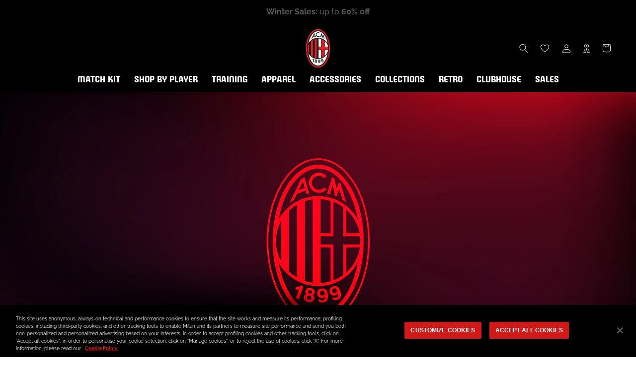

--- FILE ---
content_type: text/html; charset=utf-8
request_url: https://store.acmilan.com/en-ee/tools/tabarnapp-ad/v1_1/default,dealIds/smart_cart_liquid.ejs?EUR12345905&tabarnapp
body_size: -708
content:

{
"isStaffMember":false,
"now": "2026-01-19 01:20",
"prod_extra":{"0":{}
},
"prod_col": {"0":[]
  },"has_carthook":false,"currency":"EUR","money_format":"€{{amount_with_comma_separator}}","money_with_currency_format":"€{{amount_with_comma_separator}}","cbt":"default,dealIds"
}


--- FILE ---
content_type: text/css
request_url: https://store.acmilan.com/cdn/shop/t/3/assets/custom-page.css?v=76593473503302174791758804749
body_size: 6737
content:
.ProductItem__Label.ProductItem__Label--onSale{padding:.125rem;background:red;border-radius:100%}.ProductItem__Label.ProductItem__Label--onSale .Icon{stroke:#fff;stroke-width:1px}@media screen and (max-width: 1007px){.ProductItem__Label.ProductItem__Label--onSale .ProductItem__LabelIcon{width:1.375rem;height:1.375rem}}.visually-hidden{position:absolute!important;overflow:hidden;width:1px;height:1px;padding:0;border:0;margin:-1px;clip:rect(0 0 0 0);word-wrap:normal!important}.HorizontalList--spacingExtraTight{margin-right:-.25rem;margin-left:-.25rem}.HorizontalList--spacingExtraTight .HorizontalList__Item{margin:.25rem}.MainTabarnappUIContainer{display:none!important}.flex-column{-webkit-box-orient:vertical;-webkit-box-direction:normal;-webkit-flex-direction:column;-ms-flex-direction:column;flex-direction:column}.justify-between{-webkit-box-pack:justify;-webkit-justify-content:space-between;-ms-flex-pack:justify;justify-content:space-between}.features--heading-uppercase .Heading,.features--heading-uppercase .Rte h1,.features--heading-uppercase .Rte h2,.features--heading-uppercase .Rte h3,.features--heading-uppercase .Rte h4,.features--heading-uppercase .Rte h5,.features--heading-uppercase .Rte h6{letter-spacing:normal}.features--heading-small .u-h1,.features--heading-small .Rte h1,.Heading--small.u-h1{font-weight:400;text-transform:uppercase;font-size:20px;font-size:1.25rem;line-height:24px;line-height:1.5rem}.features--heading-small .u-h2,.features--heading-small .Rte h2,.Heading--small.u-h2{font-weight:400;text-transform:uppercase;font-size:18px;font-size:1.125rem;line-height:21.6px;line-height:1.35rem}.features--heading-small .u-h3,.features--heading-small .Rte h3,.Heading--small.u-h3{font-weight:400;text-transform:uppercase;font-size:16px;font-size:1rem;line-height:19.2px;line-height:1.2rem}.features--heading-small .u-h4,.features--heading-small .Rte h4,.Heading--small.u-h4{font-weight:400;text-transform:uppercase;font-size:15px;font-size:.9375rem;line-height:18px;line-height:1.125rem}.features--heading-small .u-h5,.features--heading-small .Rte h5,.Heading--small.u-h5{font-weight:400;text-transform:uppercase;font-size:13px;font-size:.8125rem;line-height:15.6px;line-height:.975rem}.features--heading-small .u-h6,.features--heading-small .Rte h6,.Heading--small.u-h6{font-weight:400;text-transform:uppercase;font-size:12px;font-size:.75rem;line-height:14.4px;line-height:.9rem}.features--heading-small .u-h7,.features--heading-small .Rte .u-h7,.Heading--small.u-h7{font-weight:400;text-transform:uppercase;font-size:11px;font-size:.6875rem;line-height:13px;line-height:.8125rem}.features--heading-small .u-h8,.features--heading-small .Rte .u-h8,.Heading--small.u-h8{font-weight:400;text-transform:uppercase;font-size:10px;font-size:.625rem;line-height:12px;line-height:.75rem}.features--heading-normal .u-h1,.features--heading-normal .Rte h1,.u-h1,.Rte h1,.u-h1>p{font-weight:400;text-transform:uppercase;font-size:48px;font-size:3rem;line-height:58px;line-height:3.625rem}@media screen and (max-width: 1007px){.features--heading-normal .u-h1,.features--heading-normal .Rte h1,.u-h1,.Rte h1,.u-h1>p{font-size:24px;font-size:1.5rem;line-height:29px;line-height:1.8125rem}}.features--heading-normal .u-h2,.features--heading-normal .Rte h2,.u-h2,.Rte h2{font-weight:400;text-transform:uppercase;font-size:40px;font-size:2.5rem;line-height:48px;line-height:3rem}@media screen and (max-width: 1007px){.features--heading-normal .u-h2,.features--heading-normal .Rte h2,.u-h2,.Rte h2{font-size:24px;font-size:1.5rem;line-height:29px;line-height:1.8125rem}}.features--heading-normal .u-h3,.features--heading-normal .Rte h3,.u-h3,.Rte h3{font-weight:400;text-transform:uppercase;font-size:32px;font-size:2rem;line-height:38.4px;line-height:2.4rem}@media screen and (max-width: 1007px){.features--heading-normal .u-h3,.features--heading-normal .Rte h3,.u-h3,.Rte h3{font-size:21px;font-size:1.3125rem;line-height:25px;line-height:1.5625rem}}.features--heading-normal .u-h4,.features--heading-normal .Rte h4,.u-h4,.Rte h4{font-weight:400;text-transform:uppercase;font-size:24px;font-size:1.5rem;line-height:28.8px;line-height:1.8rem}@media screen and (max-width: 1007px){.features--heading-normal .u-h4,.features--heading-normal .Rte h4,.u-h4,.Rte h4{font-size:16px;font-size:1rem;line-height:19.2px;line-height:1.2rem}}.features--heading-normal .u-h5,.features--heading-normal .Rte h5,.u-h5,.Rte h5{font-weight:400;text-transform:uppercase;font-size:18px;font-size:1.125rem;line-height:21.6px;line-height:1.35rem}@media screen and (max-width: 1007px){.features--heading-normal .u-h5,.features--heading-normal .Rte h5,.u-h5,.Rte h5{font-size:14px;font-size:.875rem;line-height:16.8px;line-height:1.05rem}}.features--heading-normal .u-h6,.features--heading-normal .Rte h6,.u-h6,.Rte h6{font-weight:400;text-transform:uppercase;font-size:16px;font-size:1rem;line-height:19.2px;line-height:1.2rem}@media screen and (max-width: 1007px){.features--heading-normal .u-h6,.features--heading-normal .Rte h6,.u-h6,.Rte h6{font-size:12px;font-size:.75rem;line-height:14.4px;line-height:.9rem}}.features--heading-normal .u-h7,.features--heading-normal .Rte .u-h7,.u-h7,.Rte .u-h7{font-weight:400;text-transform:uppercase;font-size:14px;font-size:.875rem;line-height:17px;line-height:1.0625rem}@media screen and (max-width: 1007px){.features--heading-normal .u-h7,.features--heading-normal .Rte .u-h7,.u-h7,.Rte .u-h7{font-size:11px;font-size:.6875rem;line-height:13px;line-height:.8125rem}}.features--heading-normal .u-h8,.features--heading-normal .Rte .u-h8,.u-h8,.Rte .u-h8{font-weight:400;text-transform:uppercase;font-size:12px;font-size:.75rem;line-height:14px;line-height:.875rem}p{font-size:16px;font-size:1rem;line-height:24px;line-height:1.5rem}.Rte a:not(.Button):hover,.Rte a:not(.Button):active,.Rte a:not(.Button):focus,.Link--underline:hover,.Link--underline:active,.Link--underline:focus{-webkit-text-decoration-color:rgba(255,255,255,0);text-decoration-color:#fff0}.Button,.shopify-payment-button__button--unbranded,input.spr-button-primary,.spr-summary-actions-newreview{overflow:hidden;padding-bottom:1.125rem;border-radius:1.5625rem;font-family:Raleway,Milan Pulse,sans-serif;font-weight:700;letter-spacing:normal}@media screen and (max-width: 1007px){.Button,.shopify-payment-button__button--unbranded,input.spr-button-primary,.spr-summary-actions-newreview{font-size:14px;font-size:.875rem;line-height:17px;line-height:1.0625rem}}.Button:before,.shopify-payment-button__button--unbranded:before,input.spr-button-primary:before,.spr-summary-actions-newreview:before{border-radius:1.5625rem}.Button--secondary,.shopify-payment-button__button--unbranded--secondary,input.spr-button-primary--secondary,.spr-summary-actions-newreview--secondary{border:1px solid #e0071b;color:#e0071b}.Button--primary.light,.shopify-payment-button__button--unbranded--primary.light,input.spr-button-primary--primary.light,.spr-summary-actions-newreview--primary.light{border:1px solid #fff;color:#e0071b}.Button--primary.light:hover,.Button--primary.light:active,.Button--primary.light:focus,.shopify-payment-button__button--unbranded--primary.light:hover,.shopify-payment-button__button--unbranded--primary.light:active,.shopify-payment-button__button--unbranded--primary.light:focus,input.spr-button-primary--primary.light:hover,input.spr-button-primary--primary.light:active,input.spr-button-primary--primary.light:focus,.spr-summary-actions-newreview--primary.light:hover,.spr-summary-actions-newreview--primary.light:active,.spr-summary-actions-newreview--primary.light:focus{border:1px solid #fff;color:#fff}.Button--primary.light:before,.shopify-payment-button__button--unbranded--primary.light:before,input.spr-button-primary--primary.light:before,.spr-summary-actions-newreview--primary.light:before{background:#fff}.Button--extra-small,.shopify-payment-button__button--unbranded--extra-small,input.spr-button-primary--extra-small,.spr-summary-actions-newreview--extra-small{font-size:12px;font-size:.75rem;line-height:14px;line-height:.875rem;padding:.5rem 1rem;text-decoration:none;text-transform:uppercase}.Button--rounded,.shopify-payment-button__button--unbranded--rounded,input.spr-button-primary--rounded,.spr-summary-actions-newreview--rounded{overflow:hidden;border-radius:.25rem}.Button--rounded:before,.shopify-payment-button__button--unbranded--rounded:before,input.spr-button-primary--rounded:before,.spr-summary-actions-newreview--rounded:before{border-radius:.25rem}.Button--landing,.shopify-payment-button__button--unbranded--landing,input.spr-button-primary--landing,.spr-summary-actions-newreview--landing{font-size:18px;font-size:1.125rem;line-height:18px;line-height:1.125rem;padding:1.25rem 1.5rem;background-color:#e0071b;font-weight:700}@media screen and (max-width: 1007px){.Button--landing,.shopify-payment-button__button--unbranded--landing,input.spr-button-primary--landing,.spr-summary-actions-newreview--landing{font-size:14px;font-size:.875rem;line-height:18px;line-height:1.125rem;padding:.5rem 1rem}}.Button--landing.small,.shopify-payment-button__button--unbranded--landing.small,input.spr-button-primary--landing.small,.spr-summary-actions-newreview--landing.small{font-size:12px;font-size:.75rem;line-height:18px;line-height:1.125rem;padding:.25rem 1rem}@media screen and (max-width: 1007px){.Button--landing.small,.shopify-payment-button__button--unbranded--landing.small,input.spr-button-primary--landing.small,.spr-summary-actions-newreview--landing.small{font-size:22px;font-size:1.375rem;line-height:30px;line-height:1.875rem}}.Button--landing.secondary,.shopify-payment-button__button--unbranded--landing.secondary,input.spr-button-primary--landing.secondary,.spr-summary-actions-newreview--landing.secondary{background-color:#111;color:#e0071b}.Button--backInStock{font-size:18px;font-size:1.125rem;line-height:21.6px;line-height:1.35rem;padding:.875rem 1.75rem 1.125rem}@media screen and (max-width: 1007px){.Button--backInStock{padding:1rem 1.75rem 1.25rem}}.Button--backInStock.BackInStock__Result{font-size:14px;font-size:.875rem;line-height:16.8px;line-height:1.05rem}@media screen and (max-width: 1007px){.Button--backInStock.BackInStock__Result{font-size:16px;font-size:1rem;line-height:19.2px;line-height:1.2rem;text-align:left}}.Button--backInStock[data-action]{margin-top:1.5rem}.features--show-button-transition .Button--backInStock:hover:not([disabled]),.features--show-button-transition .Button--backInStock:active:not([disabled]),.features--show-button-transition .Button--backInStock:focus:not([disabled]){border-color:#000;color:#000}.features--show-button-transition .Button--backInStock:before{background-color:#000}.Button--backInStock .Icon--notify{width:1.17562rem;height:1.26562rem;margin-right:1rem}.spr-button-primary:not(input){border-radius:.125rem;letter-spacing:normal}@media screen and (max-width: 1007px){.spr-button-primary:not(input){font-size:14px;font-size:.875rem;line-height:17px;line-height:1.0625rem}}.features--show-button-transition .Button--primary.light:not([disabled]):hover,.features--show-button-transition .Button--primary.light:not([disabled]):active,.features--show-button-transition .Button--primary.light:not([disabled]):focus{color:#fff}.Form__Item{font-size:16px;font-size:1rem;line-height:24px;line-height:1.5rem}.Form__Input{font-size:16px;font-size:1rem;line-height:24px;line-height:1.5rem;padding:.6875rem .875rem}.Form__Textarea,.Form__CheckboxWrapper{font-size:16px;font-size:1rem;line-height:24px;line-height:1.5rem}.Form__CheckboxWrapper .Icon{color:#fff}.Form__Select select,.Form__Select.Form__Select--style,.Form select{font-size:14px;font-size:.875rem;line-height:20px;line-height:1.25rem;width:100%;height:2.6875rem;padding-right:1.75rem;padding-left:.875rem;border:1px solid var(--border-color);-webkit-appearance:none;-moz-appearance:none;appearance:none;background:var(--background);background-image:url(arrow.svg);background-position-x:calc(100% - 12px);background-position-y:center;background-repeat:no-repeat;background-size:.5rem;box-shadow:none}.Form__Select select:hover,.Form__Select select:active,.Form__Select select:focus,.Form__Select.Form__Select--style:hover,.Form__Select.Form__Select--style:active,.Form__Select.Form__Select--style:focus,.Form select:hover,.Form select:active,.Form select:focus{border-color:#292929;box-shadow:none}.Form__Radio{font-size:16px;font-size:1rem;line-height:24px;line-height:1.5rem;position:relative;top:.25rem;width:1.25rem;height:1.25rem;margin-right:.25rem;-moz-appearance:initial;border-radius:100%}.Form__Radio:after,.Form__Radio:before{position:absolute;top:0;left:0;display:inline-block;width:1.25rem;height:1.25rem;border-radius:.9375rem;content:""}.Form__Radio:after{border:.3125rem solid #fff;background-color:#fff;visibility:visible}.Form__Radio:before{z-index:1;border:.0625rem solid #292929;background-color:transparent}.Form__Radio:checked:after{background-color:#292929}.Form__Checkbox,.Linklist__Checkbox,input[type=checkbox]:not(.hidden){position:relative;width:1.125rem;height:1.125rem;border:1px solid #000;margin-right:.625rem;-webkit-appearance:none;-moz-appearance:none;appearance:none;opacity:1;vertical-align:middle}.Form__Checkbox:checked,.Linklist__Checkbox:checked,input[type=checkbox]:not(.hidden):checked{background-color:#000;background-image:url(check.svg);background-position:center;background-repeat:no-repeat;background-size:.75rem}.Form__Checkbox~label,.Linklist__Checkbox~label,input[type=checkbox]:not(.hidden)~label{vertical-align:middle}.Linklist__Checkbox--secondary,input.Linklist__Checkbox--secondary[type=checkbox]{width:.84375rem;height:.84375rem;border-width:.125rem;margin-right:.375rem;border-radius:.125rem}.Linklist__Checkbox--secondary:checked,input.Linklist__Checkbox--secondary[type=checkbox]:checked{border-color:#e0071b;background-color:#e0071b;background-size:.625rem}.Linklist__Checkbox--secondary:checked~label,input.Linklist__Checkbox--secondary[type=checkbox]:checked~label{font-weight:700}.Form__Checkbox~label:before{content:none}input[type=radio]{-moz-appearance:radio}.flickity-page-dots .dot{width:.625rem;height:.625rem;border:2px solid #000;margin:0 .375rem;background:transparent}.flickity-page-dots .dot.is-selected{background:#000}.flickity-button{background:#ffffff40}.flickity-prev-next-button{width:2.8125rem;height:2.8125rem;border:1px solid #e0071b}.flickity-prev-next-button svg{fill:#292929;stroke:#292929}.flickity-prev-next-button.next{right:.5rem}.flickity-prev-next-button.next svg{left:0}.flickity-prev-next-button.previous{left:.5rem}.flickity-prev-next-button.previous svg{left:0}.Collapsible--expandable{display:-webkit-box;display:-webkit-flex;display:-ms-flexbox;display:flex;-webkit-box-orient:vertical;-webkit-box-direction:reverse;-webkit-flex-flow:column-reverse;-ms-flex-flow:column-reverse;flex-flow:column-reverse;border:0}.Collapsible--expandable .Collapsible__Button{position:relative;padding-top:1.4375rem;padding-bottom:1.4375rem;color:#e0071b;text-align:center}.Collapsible--expandable .Collapsible__Button:after,.Collapsible--expandable .Collapsible__Button:before{position:absolute;bottom:0;left:50%;border-bottom:.0625rem solid #e0071b;-webkit-transform:translateX(-50%);-ms-transform:translateX(-50%);transform:translate(-50%);visibility:visible}.Collapsible--expandable .Collapsible__Button[aria-expanded=false]:after{visibility:hidden}.Collapsible--expandable .Collapsible__Button[aria-expanded=false]+.Collapsible__Inner{height:3rem;visibility:visible}.Collapsible--expandable .Collapsible__Button[aria-expanded=true]:before{visibility:hidden}.Collapsible--expandable .Collapsible__Content{padding-bottom:0}@-webkit-keyframes spinnerRotation{0%{-webkit-transform:rotate(0deg);transform:rotate(0)}to{-webkit-transform:rotate(360deg);transform:rotate(360deg)}}@keyframes spinnerRotation{0%{-webkit-transform:rotate(0deg);transform:rotate(0)}to{-webkit-transform:rotate(360deg);transform:rotate(360deg)}}.Icon--loader{-webkit-animation:spinnerRotation .7s infinite linear;animation:spinnerRotation .7s infinite linear}.Alert--total{font-size:16px;font-size:1rem;line-height:20px;line-height:1.25rem;margin-bottom:.5rem;font-weight:700;text-transform:uppercase}.Alert--total:after{content:attr(data-total)}.Alert--customization{display:-webkit-box;display:-webkit-flex;display:-ms-flexbox;display:flex;-webkit-box-align:center;-webkit-align-items:center;-ms-flex-align:center;align-items:center;padding:.5rem .75rem;border:1px solid rgba(224,7,27,.2);margin-top:1rem;margin-bottom:1rem;background-color:#e0071b0d;border-radius:.25rem;gap:.5rem}.Alert--customization p{line-height:18px;line-height:1.125rem;font-size:12px;font-size:.75rem;margin-bottom:0;text-transform:uppercase}.Alert--customization .Alert--title{font-size:14px;font-size:.875rem;line-height:17px;line-height:1.0625rem;margin-bottom:.375rem;font-weight:700}.Alert--customization>div{grid-column-start:2}.Alert--customization>div+div{margin-top:1rem}.Alert--customization:not([hidden])~.ProductMeta__PriceList{padding-top:.5rem;border-top:.0625rem solid #cfcfcf;margin-top:1.5rem}.Alert--customization:not([hidden])+.ProductMeta__PriceList{padding-top:.5rem;border-top:.0625rem solid #cfcfcf;margin-top:1.5rem}@media screen and (max-width: 1007px){.Alert--customization:not([hidden])+.ProductMeta__PriceList{padding-top:1rem;margin-top:1rem}}.Alert--customization:not([hidden])+.customer{margin-top:1.5rem}.ProductPopup .Alert--customization{font-size:11px;font-size:.6875rem;line-height:13px;line-height:.8125rem;padding:0 1rem;margin-top:1.5rem}.ProductForm .Alert--customization .Icon--info,.ProductForm .Alert--customization .Icon--info-white{width:1rem;height:1rem;-webkit-align-self:center;-ms-flex-item-align:center;align-self:center;color:#e0071b}@media screen and (max-width: 1007px){.ProductForm .Alert--customization .Icon--info,.ProductForm .Alert--customization .Icon--info-white{width:1.25rem;height:1.25rem}}.Alert--customization .Icon{-webkit-align-self:flex-start;-ms-flex-item-align:start;align-self:flex-start}.Alert--customization .Icon--warning{width:1.1875rem;height:auto}.Alert--customization .Icon--info{width:1rem;height:1rem}@-webkit-keyframes fadeUpInFadeOut{0%{opacity:0;-webkit-transform:translateY(-5%);transform:translateY(-5%)}10%,90%{opacity:1;-webkit-transform:translateY(0);transform:translateY(0)}to{opacity:0}}@keyframes fadeUpInFadeOut{0%{opacity:0;-webkit-transform:translateY(-5%);transform:translateY(-5%)}10%,90%{opacity:1;-webkit-transform:translateY(0);transform:translateY(0)}to{opacity:0}}@-webkit-keyframes fadeIn{0%{opacity:0}to{opacity:1}}@keyframes fadeIn{0%{opacity:0}to{opacity:1}}.devkit>div.shopify-section:not(.devkit-section),.devkit>section:not(.devkit-section){width:100%;-webkit-box-flex:1;-webkit-flex-grow:1;-ms-flex-positive:1;flex-grow:1}@media screen and (max-width: 1007px){.devkit-p-3{padding:1rem}}.devkit-d-flex,.devkit .d-flex{display:-webkit-box;display:-webkit-flex;display:-ms-flexbox;display:flex}.devkit .d-inline-flex{display:-webkit-inline-box;display:-webkit-inline-flex;display:-ms-inline-flexbox;display:inline-flex}.devkit .flex-row{-webkit-box-orient:horizontal;-webkit-box-direction:normal;-webkit-flex-direction:row;-ms-flex-direction:row;flex-direction:row}.devkit .flex-column{-webkit-box-orient:vertical;-webkit-box-direction:normal;-webkit-flex-direction:column;-ms-flex-direction:column;flex-direction:column}.devkit .flex-row-reverse{-webkit-box-orient:horizontal;-webkit-box-direction:reverse;-webkit-flex-direction:row-reverse;-ms-flex-direction:row-reverse;flex-direction:row-reverse}.devkit .flex-column-reverse{-webkit-box-orient:vertical;-webkit-box-direction:reverse;-webkit-flex-direction:column-reverse;-ms-flex-direction:column-reverse;flex-direction:column-reverse}.devkit-flex-wrap,.devkit .flex-wrap{-webkit-flex-wrap:wrap;-ms-flex-wrap:wrap;flex-wrap:wrap}.devkit .flex-nowrap{-webkit-flex-wrap:nowrap;-ms-flex-wrap:nowrap;flex-wrap:nowrap}.devkit .flex-wrap-reverse{-webkit-flex-wrap:wrap-reverse;-ms-flex-wrap:wrap-reverse;flex-wrap:wrap-reverse}.devkit .justify-content-start{-webkit-box-pack:start;-webkit-justify-content:flex-start;-ms-flex-pack:start;justify-content:flex-start}.devkit .justify-content-end{-webkit-box-pack:end;-webkit-justify-content:flex-end;-ms-flex-pack:end;justify-content:flex-end}.devkit .justify-content-center{-webkit-box-pack:center;-webkit-justify-content:center;-ms-flex-pack:center;justify-content:center}.devkit .justify-content-between{-webkit-box-pack:justify;-webkit-justify-content:space-between;-ms-flex-pack:justify;justify-content:space-between}.devkit .justify-content-around{-webkit-justify-content:space-around;-ms-flex-pack:distribute;justify-content:space-around}.devkit .align-items-start{-webkit-box-align:start;-webkit-align-items:flex-start;-ms-flex-align:start;align-items:flex-start}.devkit .align-items-end{-webkit-box-align:end;-webkit-align-items:flex-end;-ms-flex-align:end;align-items:flex-end}.devkit .align-items-center{-webkit-box-align:center;-webkit-align-items:center;-ms-flex-align:center;align-items:center}.devkit .align-items-baseline{-webkit-box-align:baseline;-webkit-align-items:baseline;-ms-flex-align:baseline;align-items:baseline}.devkit .align-items-stretch{-webkit-box-align:stretch;-webkit-align-items:stretch;-ms-flex-align:stretch;align-items:stretch}.devkit .align-content-start{-webkit-align-content:flex-start;-ms-flex-line-pack:start;align-content:flex-start}.devkit .align-content-end{-webkit-align-content:flex-end;-ms-flex-line-pack:end;align-content:flex-end}.devkit .align-content-center{-webkit-align-content:center;-ms-flex-line-pack:center;align-content:center}.devkit .align-content-between{-webkit-align-content:space-between;-ms-flex-line-pack:justify;align-content:space-between}.devkit .align-content-around{-webkit-align-content:space-around;-ms-flex-line-pack:distribute;align-content:space-around}.devkit .align-content-stretch{-webkit-align-content:stretch;-ms-flex-line-pack:stretch;align-content:stretch}.devkit .align-self-auto{-webkit-align-self:auto;-ms-flex-item-align:auto;align-self:auto}.devkit .align-self-start{-webkit-align-self:flex-start;-ms-flex-item-align:start;align-self:flex-start}.devkit .align-self-end{-webkit-align-self:flex-end;-ms-flex-item-align:end;align-self:flex-end}.devkit .align-self-center{-webkit-align-self:center;-ms-flex-item-align:center;align-self:center}.devkit .align-self-baseline{-webkit-align-self:baseline;-ms-flex-item-align:baseline;align-self:baseline}.devkit .align-self-stretch{-webkit-align-self:stretch;-ms-flex-item-align:stretch;align-self:stretch}.devkit .flex-break{height:0;-webkit-flex-basis:100%;-ms-flex-preferred-size:100%;flex-basis:100%}.devkit .h-100{height:100%}.devkit .w-100{width:100%}.devkit .w-auto{width:auto}@media screen and (max-width: 640px){.devkit .devkit__mobile__scroll_snap-horizontal .devkit-product{width:55vw}}.devkit .devkit-product--color-inherit .ProductItem__Price,.devkit .devkit-product--color-inherit .ProductItem__Title{color:inherit}.devkit-section{z-index:0;background-position:center center;background-repeat:no-repeat;background-size:cover}.devkit video{position:absolute;z-index:-1;top:50%;left:50%;width:500%;height:100%;-webkit-transform:translate(-50%,-50%);-ms-transform:translate(-50%,-50%);transform:translate(-50%,-50%)}.shopify-section--collection-list:not(.devkit-section)>.Container[data-section-type=collection-list]{padding:5rem 0;margin:0}.shopify-section--collection-list:not(.devkit-section) .CollectionItem__Content--bottomLeft{bottom:2.97375rem;padding-left:2.57rem}@media screen and (max-width: 1007px){.shopify-section--collection-list:not(.devkit-section) .CollectionItem__Content--bottomLeft{bottom:3.375rem;padding-left:1.5rem}}.shopify-section--collection-list:not(.devkit-section) .CollectionItem__Wrapper{border-radius:1rem}@media screen and (max-width: 640px){.shopify-section--collection-list:not(.devkit-section) .CollectionItem__Wrapper{margin-left:1rem}}@media screen and (max-width: 640px){.shopify-section--collection-list:not(.devkit-section) .CollectionItem.Carousel__Cell{padding-right:1rem}}.shopify-section--collection-list:not(.devkit-section) .CollectionItem__Image--noscript{background-image:var(--background-image)}@media screen and (max-width: 640px){.shopify-section--collection-list:not(.devkit-section) .CollectionItem__Image--noscript{background-image:var(--background-image-mobile)}}.shopify-section--collection-list:not(.devkit-section) .CollectionItem__ImageWrapper--video{object-fit:cover;-webkit-transition:none;transition:none}@media screen and (min-width: 1008px){.shopify-section--collection-list:not(.devkit-section) .CollectionList--smaller .CollectionItem{min-width:25%}}@media screen and (max-width: 1007px){.shopify-section--collection-list:not(.devkit-section) .SectionHeader__Heading{margin-bottom:1.5rem}}.shopify-section--collection-list:not(.devkit-section) .Carousel--insideDots .flickity-page-dots{bottom:.875rem;left:0;width:100%}.shopify-section--collection-list:not(.devkit-section) .Carousel--insideDots .flickity-prev-next-button{bottom:.3125rem;border:0;background:#fff0}.shopify-section--collection-list:not(.devkit-section) .Carousel--insideDots .flickity-prev-next-button svg{fill:#fff;stroke:#fff}.shopify-section--collection-list:not(.devkit-section) .Carousel--insideDots .flickity-prev-next-button.next{right:1.5625rem}.shopify-section--collection-list:not(.devkit-section) .Carousel--insideDots .flickity-prev-next-button.previous{right:unset;left:1.5625rem}@media screen and (max-width: 1007px){.shopify-section--collection-list:not(.devkit-section) .Button{font-size:14px;font-size:.875rem;line-height:16.6px;line-height:1.0375rem}}[data-section-type=featured-collections] .SectionHeader__PreHeading{margin-bottom:1rem}[data-section-type=featured-collections] .SectionHeader__SubHeading{margin-bottom:1.5rem}@media screen and (max-width: 1007px){[data-section-type=featured-collections] .SectionHeader__SubHeading{margin-bottom:2rem}}@media screen and (max-width: 1007px){[data-section-type=featured-collections] .TabList{padding-right:1.5rem;padding-left:1.5rem;-ms-overflow-style:none;scrollbar-width:none}}@media screen and (max-width: 1007px){[data-section-type=featured-collections] .TabList::-webkit-scrollbar{display:none}}[data-section-type=featured-collections] .TabList__Item{color:#6a6a6a}[data-section-type=featured-collections] .TabList__Item:after{bottom:-.25rem;width:100%;height:.125rem;background-color:#c4c4c4;-webkit-transition:background-color .2s ease-in-out;transition:background-color .2s ease-in-out}[data-section-type=featured-collections] .TabList__Item.is-active:after{width:100%;background-color:#e0071b}[data-section-type=featured-collections] .TabList__Item.is-active{color:#e0071b}[data-section-type=featured-collections] .flickity-viewport{border-radius:.5rem}[data-section-type=featured-collections] .flickity-prev-next-button{border-color:#e0071b;background-color:#e0071b}[data-section-type=featured-collections] .flickity-prev-next-button path{fill:#fff;stroke:#fff}[data-section-type=featured-collections] .Carousel__Cell{width:calc(25% - 2.5rem);padding:1rem;margin-right:2.5rem;background-color:#fff;border-radius:.5rem}@media screen and (max-width: 1007px){[data-section-type=featured-collections] .Carousel__Cell{margin-right:.5rem}}[data-section-type=featured-collections] .SectionFooter{margin-top:4.375rem}@media screen and (max-width: 1007px){[data-section-type=featured-collections] .SectionFooter{margin-top:3.375rem}}.Slideshow .SectionHeader__Heading,.Slideshow .SectionHeader__Heading p{margin-bottom:0}@media screen and (max-width: 1007px){.Slideshow .SectionHeader__ButtonWrapper{margin-top:1.5rem}}@media screen and (min-width: 1008px){.Slideshow__Carousel--withLines .Slideshow__Content{width:calc(100% / 12 * 10);padding-right:1rem;padding-left:1rem}}@media screen and (min-width: 1008px){.Slideshow__Carousel--withLines .Slideshow__Content--bottomLeft,.Slideshow__Carousel--withLines .Slideshow__Content--bottomCenter,.Slideshow__Carousel--withLines .Slideshow__Content--bottomRight{bottom:10.5625rem;left:50%;-webkit-transform:translateX(-50%);-ms-transform:translateX(-50%);transform:translate(-50%)}}.Slideshow__Carousel--withLines.Carousel--insideDots .flickity-page-dots{display:-webkit-box;display:-webkit-flex;display:-ms-flexbox;display:flex;width:calc(100% / 12 * 10)}@media screen and (min-width: 1008px){.Slideshow__Carousel--withLines.Carousel--insideDots .flickity-page-dots{right:auto;bottom:4rem;left:50%;min-height:3.375rem;-webkit-box-orient:horizontal;-webkit-box-direction:normal;-webkit-flex-flow:row nowrap;-ms-flex-flow:row nowrap;flex-flow:row nowrap;padding-right:1rem;padding-left:1rem;text-align:left;-webkit-transform:translateX(-50%);-ms-transform:translateX(-50%);transform:translate(-50%)}}@media screen and (max-width: 1007px){.Slideshow__Carousel--withLines.Carousel--insideDots .flickity-page-dots{bottom:1.5rem}}.Slideshow__Carousel--withLines.Carousel--insideDots .flickity-page-dots .dot{max-width:13.25rem;height:.25rem;-webkit-box-flex:1;-webkit-flex:1;-ms-flex:1;flex:1;border:0;margin-right:1.25rem;margin-left:0;background:#ddd;border-radius:0;opacity:.5}@media screen and (max-width: 640px){.Slideshow__Carousel--withLines.Carousel--insideDots .flickity-page-dots .dot{max-width:5rem;margin-right:.5rem;background-color:#fff;opacity:1;vertical-align:unset}}.Slideshow__Carousel--withLines.Carousel--insideDots .flickity-page-dots .dot:after{font-size:14px;font-size:.875rem;line-height:17px;line-height:1.0625rem;display:-webkit-box;display:-webkit-flex;display:-ms-flexbox;display:flex;padding-top:1rem;font-family:Milan Pulse;text-align:left;text-transform:uppercase}@media screen and (max-width: 1007px){.Slideshow__Carousel--withLines.Carousel--insideDots .flickity-page-dots .dot:after{display:none}}.Slideshow__Carousel--withLines.Carousel--insideDots .flickity-page-dots .dot.is-selected{opacity:1}.Slideshow__Carousel--withLines.Carousel--insideDots.Slideshow__Carousel--autoplay .flickity-page-dots .dot.is-selected:before{top:0;right:0;bottom:0;left:0;-webkit-animation-duration:5s;animation-duration:5s;-webkit-animation-fill-mode:both;animation-fill-mode:both;-webkit-animation-name:progressBar;animation-name:progressBar;-webkit-animation-timing-function:ease-in-out;animation-timing-function:ease-in-out;background:#e0071b}@media screen and (max-width: 1007px){.Slideshow__Content{padding-right:1rem;padding-left:1rem}}@media screen and (max-width: 1007px){.Slideshow__Content--bottomLeft,.Slideshow__Content--bottomCenter,.Slideshow__Content--bottomRight{bottom:3.375rem}}.Slideshow__Image img{width:100%;height:100%;object-fit:cover;object-position:center}.Slideshow__ImageContainer.AspectRatio .Slideshow__Image{position:absolute;top:0;display:block}@media screen and (max-width: 1007px){.Carousel--insideDots .flickity-page-dots{left:1rem}}@-webkit-keyframes progressBar{0%{width:0}to{width:100%}}@keyframes progressBar{0%{width:0}to{width:100%}}.custom-html.Section{padding:0;margin-top:5rem;margin-bottom:5rem}@media screen and (max-width: 1007px){.custom-html.Section{margin-top:3.125rem;margin-bottom:3.125rem}}.custom-html.Section--headingVerticalCenter .SectionHeader{position:absolute;top:50%;width:100%;margin-bottom:0;opacity:1;-webkit-transform:translateY(-50%);-ms-transform:translateY(-50%);transform:translateY(-50%);-webkit-transition:visibility .25s ease-in-out,opacity .25s ease-in-out;transition:visibility .25s ease-in-out,opacity .25s ease-in-out;visibility:visible}.custom-html.Section--headingVerticalCenter .SectionHeader__Heading{color:#fff}@media screen and (max-width: 1007px){.custom-html.Section--headingVerticalCenter .SectionHeader__Heading{font-size:18px;font-size:1.125rem;line-height:21.6px;line-height:1.35rem}}.custom-html.Section--headingVerticalCenter .Container{position:relative;display:-webkit-box;display:-webkit-flex;display:-ms-flexbox;display:flex;-webkit-box-align:center;-webkit-align-items:center;-ms-flex-align:center;align-items:center;-webkit-box-pack:center;-webkit-justify-content:center;-ms-flex-pack:center;justify-content:center}.custom-html.Section--headingVerticalCenter .Container:hover .SectionHeader,.custom-html.Section--headingVerticalCenter .Container:hover:before,.custom-html.Section--headingVerticalCenter .Container:active .SectionHeader,.custom-html.Section--headingVerticalCenter .Container:active:before,.custom-html.Section--headingVerticalCenter .Container:focus .SectionHeader,.custom-html.Section--headingVerticalCenter .Container:focus:before{opacity:0;visibility:hidden}.custom-html.Section--headingVerticalCenter .Container:before{position:absolute;top:0;left:0;width:100%;height:100%;content:"";opacity:1;-webkit-transition:visibility .25s ease-in-out,opacity .25s ease-in-out;transition:visibility .25s ease-in-out,opacity .25s ease-in-out;visibility:visible}.custom-html.Section--headingVerticalCenter .Rte{width:100%;line-height:0}.custom-html .full-width{padding:0}.custom-html iframe{width:100%}@media screen and (max-width: 1007px){.custom-html iframe{height:15.625rem}}.custom-html .Icon--v-360{width:5rem;height:5rem;margin-bottom:.5rem}@media screen and (max-width: 1007px){.custom-html .Icon--v-360{width:2.25rem;height:2.25rem;margin-bottom:1rem}}.Section[data-section-type=map]{padding:0;margin:5rem 0 13.125rem}@media screen and (max-width: 1007px){.Section[data-section-type=map]{margin:3.125rem 1rem 5rem}}.Section[data-section-type=map] .Container{text-align:center}.Section[data-section-type=map] .SectionHeader__SubHeading{margin-bottom:3rem}@media screen and (max-width: 1007px){.Section[data-section-type=map] .SectionHeader__SubHeading{margin-bottom:2.5rem}}.Section[data-section-type=map] .full-width{display:none}@media screen and (min-width: 1008px){.Section[data-section-type=map] .FeaturedMap{max-width:105.75rem;height:38.5625rem}}@media screen and (max-width: 1007px){.Section[data-section-type=map] .FeaturedMap__MapContainer{height:21.4375rem}}body.template-form:not(.template-product) .shopify-section:first-child>[data-section-type=image-with-text-overlay] .ImageHero{min-height:26.25rem}@media screen and (min-width: 641px) and (max-width: 1007px){body.template-form:not(.template-product) .shopify-section:first-child>[data-section-type=image-with-text-overlay] .ImageHero{min-height:15rem}}@media screen and (max-width: 640px){body.template-form:not(.template-product) .shopify-section:first-child>[data-section-type=image-with-text-overlay] .ImageHero{min-height:9.375rem}}.shopify-section:first-child>[data-section-type=image-with-text-overlay] .ImageHero--capsule{min-height:unset}.shopify-section:first-child>[data-section-type=image-with-text-overlay] .ImageHero--capsule .ImageHero__ImageWrapper{position:relative}.shopify-section:first-child>[data-section-type=image-with-text-overlay] .ImageHero--capsule .ImageHero__ImageWrapper:before{display:block;width:100%;padding-top:47%;content:""}.shopify-section:first-child>[data-section-type=image-with-text-overlay] .ImageHero--capsule .ImageHero__ImageWrapper>.content{position:absolute;top:0;right:0;bottom:0;left:0}.shopify-section:first-child>[data-section-type=image-with-text-overlay] .ImageHero--capsule .ImageHero__Image{background-repeat:no-repeat;background-size:contain}.store .shopify-section:first-child>[data-section-type=image-with-text-overlay] .ImageHero,body:not(.template-calendar) .shopify-section:first-child>[data-section-type=image-with-text-overlay] .ImageHero--height-med{min-height:36.25rem}@media screen and (max-width: 1007px){.store .shopify-section:first-child>[data-section-type=image-with-text-overlay] .ImageHero,body:not(.template-calendar) .shopify-section:first-child>[data-section-type=image-with-text-overlay] .ImageHero--height-med{min-height:15.625rem;margin-top:0}}.store .shopify-section:first-child>[data-section-type=image-with-text-overlay] .ImageHero__ImageWrapper--hasOverlay:before{mix-blend-mode:multiply}@media screen and (min-width: 1008px){[data-section-type=image-with-text-overlay] .ImageHero__ContentOverlay{-webkit-flex-basis:50%;-ms-flex-preferred-size:50%;flex-basis:50%}}@media screen and (max-width: 1007px){[data-section-type=image-with-text-overlay] .ImageHero__ContentOverlay{margin-top:3rem;margin-bottom:3rem}}[data-section-type=image-with-text-overlay] .FlexboxIeFix{position:relative;z-index:2;display:-webkit-box;display:-webkit-flex;display:-ms-flexbox;display:flex;-webkit-box-orient:vertical;-webkit-box-direction:normal;-webkit-flex-flow:column nowrap;-ms-flex-flow:column nowrap;flex-flow:column nowrap;-webkit-box-align:center;-webkit-align-items:center;-ms-flex-align:center;align-items:center}[data-section-type=image-with-text-overlay] .ImageHero--central-image{overflow:visible;margin-bottom:4%}@media screen and (max-width: 1007px){[data-section-type=image-with-text-overlay] .ImageHero--central-image{margin-bottom:13%}}[data-section-type=image-with-text-overlay] .SectionHeader__Description{margin-right:auto;margin-left:auto}[data-section-type=image-with-text-overlay] .SectionHeader__ListPoints{display:-webkit-box;display:-webkit-flex;display:-ms-flexbox;display:flex;margin-top:3.1875rem}@media screen and (max-width: 1007px){[data-section-type=image-with-text-overlay] .SectionHeader__ListPoints{-webkit-box-orient:vertical;-webkit-box-direction:normal;-webkit-flex-flow:column;-ms-flex-flow:column;flex-flow:column;margin-top:1.5625rem;margin-left:1.3125rem}}@media screen and (min-width: 1008px){[data-section-type=image-with-text-overlay] .SectionHeader__Point{padding:0 .6875rem}}@media screen and (max-width: 1007px){[data-section-type=image-with-text-overlay] .SectionHeader__Point{display:grid;margin-top:1rem;grid-template-columns:2rem auto;grid-template-rows:2.125rem auto}}[data-section-type=image-with-text-overlay] .SectionHeader__PointIndex{font-size:24px;font-size:1.5rem;line-height:43px;line-height:2.6875rem;width:3rem;height:3rem;margin:0 auto 1.25rem;background-color:#e0071b;border-radius:100%;font-family:Milan Pulse,sans-serif}@media screen and (max-width: 1007px){[data-section-type=image-with-text-overlay] .SectionHeader__PointIndex{font-size:16px;font-size:1rem;line-height:26px;line-height:1.625rem;width:2rem;height:2rem}}[data-section-type=image-with-text-overlay] .SectionHeader__PointTitle{font-size:24px;font-size:1.5rem;line-height:29px;line-height:1.8125rem;margin-bottom:1.25rem;color:#e0071b;font-family:Milan Pulse,sans-serif;text-transform:uppercase}@media screen and (max-width: 1007px){[data-section-type=image-with-text-overlay] .SectionHeader__PointTitle{font-size:21px;font-size:1.3125rem;line-height:25px;line-height:1.5625rem;padding-left:1rem;margin-bottom:.5rem;text-align:left}}@media screen and (max-width: 1007px){[data-section-type=image-with-text-overlay] .SectionHeader__PointText{padding-left:1rem;grid-column-start:2;text-align:left}}[data-section-type=image-with-text-overlay] .fw2pic__body{width:calc(100% / 12 * 4 - 6.25rem);margin-top:auto;margin-bottom:-4%}@media screen and (max-width: 1007px){[data-section-type=image-with-text-overlay] .fw2pic__body{width:68%;margin-bottom:-13%}}[data-section-type=image-with-text-overlay] .fw2pic__body__img{-webkit-filter:drop-shadow(0 1.5rem 2.5rem rgba(0,0,0,.4));filter:drop-shadow(0 1.5rem 2.5rem rgba(0,0,0,.4))}[data-section-type=image-with-text-overlay] .fw2pic__body__img-wrapper{position:relative;width:100%;max-width:34.58187rem;margin-top:-120%;color:#000}[data-section-type=image-with-text-overlay] .fw2pic__body__img-wrapper:before{display:block;width:100%;padding-top:72%;content:""}@media screen and (max-width: 1007px){[data-section-type=image-with-text-overlay] .fw2pic__body__img-wrapper:before{padding-top:77%}}[data-section-type=image-with-text-overlay] .fw2pic__body__img-wrapper .content{width:100%;height:100%;object-fit:cover}[data-section-type=store]{margin:5rem 3.125rem 5.125rem}@media screen and (max-width: 1007px){[data-section-type=store]{margin:3.125rem 1rem}}[data-section-type=store] .SectionHeader__Heading{margin-bottom:5rem}@media screen and (max-width: 1007px){[data-section-type=store] .SectionHeader__Heading{margin-bottom:3.1875rem}}[data-section-type=store] .FeatureText .Icon:not(.Icon--open-in-new){width:1.25rem;height:1.25rem;margin-right:2.5rem;margin-left:-3.75rem;color:#000}@media screen and (max-width: 1007px){[data-section-type=store] .FeatureText .Icon:not(.Icon--open-in-new){width:1.0625rem;height:1.0625rem;margin-right:1.1875rem;margin-left:-2.25rem}}[data-section-type=store] .FeatureText__ContentWrapper{padding-top:0;padding-left:0;vertical-align:top}@media screen and (min-width: 1008px){[data-section-type=store] .FeatureText__ContentWrapper{padding-right:1.25rem}}@media screen and (max-width: 1007px){[data-section-type=store] .FeatureText__ContentWrapper{padding-right:0;padding-bottom:2.875rem}}@media screen and (min-width: 1008px){[data-section-type=store] .FeatureText__Content{padding-left:3.75rem;margin-left:8.375rem}}@media screen and (max-width: 1007px){[data-section-type=store] .FeatureText__Content{padding-left:2.25rem;text-align:left}}[data-section-type=store] .FeatureText__ImageWrapper{vertical-align:top}[data-section-type=store] .FeatureText__ImageWrapper .AspectRatio{position:relative}[data-section-type=store] .FeatureText__ImageWrapper .Segment__ButtonWrapper{position:absolute;bottom:0;display:-webkit-box;display:-webkit-flex;display:-ms-flexbox;display:flex;width:100%;-webkit-box-pack:center;-webkit-justify-content:center;-ms-flex-pack:center;justify-content:center;margin-bottom:3.125rem}@media screen and (max-width: 1007px){[data-section-type=store] .FeatureText__ImageWrapper .Segment__ButtonWrapper{margin-bottom:2.5rem}}@media screen and (max-width: 1007px){[data-section-type=store] .hours-txt{padding-right:.5rem}}[data-section-type=store] .hours-txt.hrs_red_highlight{color:#e0071b}[data-section-type=store] .storeInfo+.storeInfo{margin-top:2.5rem}@media screen and (max-width: 1007px){[data-section-type=store] .storeInfo+.storeInfo{margin-top:1.5rem}}[data-section-type=store] .storeInfo__Directions{margin-top:1.5rem}@media screen and (max-width: 1007px){[data-section-type=store] .storeInfo__Directions{margin-top:1rem}}[data-section-type=store] .storeInfo__openingHours__Wrapper{display:inline-block;width:100%}[data-section-type=store] .storeInfo__daysHours{display:-webkit-box;display:-webkit-flex;display:-ms-flexbox;display:flex;-webkit-box-pack:justify;-webkit-justify-content:space-between;-ms-flex-pack:justify;justify-content:space-between;padding:.5rem 0;border-bottom:1px solid #cfcfcf}@media screen and (max-width: 1007px){[data-section-type=store] .storeInfo__daysHours{padding:.25rem 0}}[data-section-type=store] .storeInfo__Address p{display:inline}[data-section-type=store] .Icon--open-in-new{width:.75rem;height:.75rem;margin-left:.5rem}[data-section-type=store] .Icon--schedule{margin-top:.5rem;vertical-align:top}[data-section-type=store] .Icon--phone{height:1.125rem}@media screen and (max-width: 1007px){[data-section-type=store] .Icon--phone{height:1rem}}[data-section-type=product-recommendations]{background-color:#f3f3f3}@media screen and (max-width: 1007px){[data-section-type=product-recommendations] .ProductList--carousel{padding-bottom:0}}[data-section-type=product-recommendations] .SectionFooter{margin-top:4.375rem}@media screen and (max-width: 1007px){[data-section-type=product-recommendations] .SectionFooter{margin-top:2.5rem}}[data-section-type=product-recommendations] .ProductList--carousel,[data-section-type=recently-viewed-products] .ProductList--carousel{margin:0 8.5rem}@media screen and (max-width: 1007px){[data-section-type=product-recommendations] .ProductList--carousel,[data-section-type=recently-viewed-products] .ProductList--carousel,[data-section-type=featured-collections] .ProductList--carousel{display:-webkit-box;display:-webkit-flex;display:-ms-flexbox;display:flex;margin-right:0;margin-left:0;-ms-overflow-style:none;scrollbar-width:none}[data-section-type=product-recommendations] .ProductList--carousel .Carousel__Cell,[data-section-type=recently-viewed-products] .ProductList--carousel .Carousel__Cell,[data-section-type=featured-collections] .ProductList--carousel .Carousel__Cell{-webkit-box-flex:1;-webkit-flex:1 0 62%;-ms-flex:1 0 62%;flex:1 0 62%}}@media screen and (max-width: 1007px) and (min-width: 641px) and (max-width: 1007px){[data-section-type=product-recommendations] .ProductList--carousel .Carousel__Cell,[data-section-type=recently-viewed-products] .ProductList--carousel .Carousel__Cell,[data-section-type=featured-collections] .ProductList--carousel .Carousel__Cell{-webkit-flex-basis:48%;-ms-flex-preferred-size:48%;flex-basis:48%}}[data-section-type=product-recommendations] .ProductList--carousel::-webkit-scrollbar,[data-section-type=recently-viewed-products] .ProductList--carousel::-webkit-scrollbar,[data-section-type=featured-collections] .ProductList--carousel::-webkit-scrollbar{display:none}@media screen and (min-width: 1008px){.shopify-section--bordered.shopify-section--product-recommendations{border-top:1px solid var(--border-color)}}@media screen and (min-width: 641px) and (max-width: 1007px){.TabPanel{padding:0}}.Modal--sizeChart{padding-bottom:2.5rem}@media screen and (min-width: 1008px){.Modal--sizeChart{height:95vh}}.Modal--sizeChart .Modal__Close{position:-webkit-sticky;position:sticky;bottom:0}.Modal--sizeChart .Modal__Content{padding-right:0;padding-left:0}.Modal--sizeChart--default{padding-top:2rem}.Modal--sizeChart--default .Container{padding:0}.Modal--sizeChart--default h4{margin:0}.Modal--sizeChart--default .Collapsible__Button{padding-right:1rem;padding-left:1rem;margin:0}.Modal--sizeChart--default .Collapsible__Button[aria-expanded=true] .Heading{color:#e0071b}.Modal--sizeChart--default .Collapsible__Content{padding-right:1.5rem;padding-left:1.5rem}.Modal--sizeChart--default .Collapsible__Plus{right:1.3125rem}.Modal--sizeChart--default .Collapsible__Inner{border-top:1px solid #cfcfcf}.Modal--sizeChart--default .Collapsible .Heading{color:#6a6a6a}.Modal--sizeChart--default .Collapsible .Image{margin-top:1.5rem;margin-bottom:.375rem}@media screen and (max-width: 1007px){.FeaturedProduct__Info{padding:0 1rem}}.Timeline__Button{margin-top:1.25rem}.Timeline__Inner{padding-top:.625rem}.shopify-section--navigationbar{position:-webkit-sticky;position:sticky;z-index:3;top:calc(var(--announcement-bar-height) + var(--header-height));width:100%;background-color:#e0071b;-ms-overflow-style:none;overflow-x:auto;scroll-behavior:smooth;scrollbar-width:none}.shopify-section--navigationbar::-webkit-scrollbar{display:none}.shopify-section--navigationbar .NavigationBar{position:relative;display:-webkit-box;display:-webkit-flex;display:-ms-flexbox;display:flex;width:-webkit-max-content;width:-moz-max-content;width:max-content;min-width:100%;-webkit-box-align:stretch;-webkit-align-items:stretch;-ms-flex-align:stretch;align-items:stretch;-webkit-box-pack:start;-webkit-justify-content:flex-start;-ms-flex-pack:start;justify-content:flex-start;padding:.5rem 0 0 7.5rem;gap:4rem;text-align:center}@media screen and (max-width: 640px){.shopify-section--navigationbar .NavigationBar{padding:1rem 7.5rem 0 1rem;gap:2rem}}.shopify-section--navigationbar .NavigationBar:before{position:absolute;bottom:1rem;left:0;width:100%;height:.125rem;background-color:#ffffff80;content:""}@media screen and (max-width: 640px){.shopify-section--navigationbar .NavigationBar:before{bottom:1.375rem}}.shopify-section--navigationbar .NavigationBar__Element{z-index:2;display:-webkit-box;display:-webkit-flex;display:-ms-flexbox;display:flex;-webkit-box-flex:0;-webkit-flex:0 1 max-content;-ms-flex:0 1 max-content;flex:0 1 max-content;-webkit-box-orient:vertical;-webkit-box-direction:normal;-webkit-flex-flow:column nowrap;-ms-flex-flow:column nowrap;flex-flow:column nowrap;-webkit-box-pack:justify;-webkit-justify-content:space-between;-ms-flex-pack:justify;justify-content:space-between;color:#000;cursor:pointer;-webkit-transition:color .3s ease-in-out,opacity .3s ease-in-out;transition:color .3s ease-in-out,opacity .3s ease-in-out}.shopify-section--navigationbar .NavigationBar__Element:hover,.shopify-section--navigationbar .NavigationBar__Element:active,.shopify-section--navigationbar .NavigationBar__Element:focus{color:#fff}@media screen and (min-width: 641px){.shopify-section--navigationbar .NavigationBar__Element:last-child{-webkit-box-align:start;-webkit-align-items:flex-start;-ms-flex-align:start;align-items:flex-start}.shopify-section--navigationbar .NavigationBar__Element:last-child .NavigationBar__Content{padding-right:calc(80vw - 100%)}.shopify-section--navigationbar .NavigationBar__Element:last-child .NavigationBar__Dot{margin-right:0;margin-left:calc(50% - 40vw - .75rem)}}.shopify-section--navigationbar .NavigationBar__Element--selected{color:#fff}.shopify-section--navigationbar .NavigationBar__Element--selected .NavigationBar__Dot{border-color:#000;background-color:#fff}.shopify-section--navigationbar .NavigationBar__Element--transparent{opacity:0}.shopify-section--navigationbar .NavigationBar[data-align=center] .NavigationBar__Element:first-child{-webkit-box-align:end;-webkit-align-items:flex-end;-ms-flex-align:end;align-items:flex-end}@media screen and (min-width: 641px){.shopify-section--navigationbar .NavigationBar[data-align=center] .NavigationBar__Element:first-child .NavigationBar__Content{padding-left:calc(40vw - 100%)}.shopify-section--navigationbar .NavigationBar[data-align=center] .NavigationBar__Element:first-child .NavigationBar__Dot{margin-right:calc(50% - 20vw - .75rem);margin-left:0}}.shopify-section--navigationbar .NavigationBar__Heading{font-size:12px;font-size:.75rem;line-height:14px;line-height:.875rem;font-family:Milan Pulse;text-transform:uppercase;white-space:nowrap}@media screen and (max-width: 640px){.shopify-section--navigationbar .NavigationBar__Heading{line-height:16px;line-height:1rem}}.shopify-section--navigationbar .NavigationBar__Subheading{font-size:11px;font-size:.6875rem;line-height:13px;line-height:.8125rem;white-space:nowrap}.shopify-section--navigationbar .NavigationBar__Dot{display:inline-block;width:.75rem;border:.0625rem solid #fff;margin:.5rem auto .6875rem;aspect-ratio:1;background-color:#e0071b;border-radius:50%;-webkit-transition:background-color .3s ease-in-out,border-color .3s ease-in-out;transition:background-color .3s ease-in-out,border-color .3s ease-in-out}@media screen and (max-width: 640px){.shopify-section--navigationbar .NavigationBar__Dot{margin:.5rem auto 1.0625rem}}[name=CreateInvitedCustomers] .Form__Alert:has(.Alert__ErrorList:empty),[name=InviteCustomer] .Form__Alert:has(.Alert__ErrorList:empty){display:none}.shopify-section:not(.devkit-section)>.Container{margin:5rem 0 15.625rem}@media screen and (max-width: 1007px){.shopify-section:not(.devkit-section)>.Container{margin-top:2rem;margin-bottom:5rem}}.shopify-section:not(.devkit-section)>.Container--returns{margin:3.125rem 0 0}@media screen and (max-width: 1007px){.shopify-section:not(.devkit-section)>.Container--returns{margin-top:2rem;margin-bottom:5rem}}.shopify-section:not(.devkit-section)>.Container--returns .PageHeader{margin:0 auto 1rem}@media screen and (max-width: 1007px){.shopify-section:not(.devkit-section)>.Container--returns .PageHeader{margin:0 auto 2rem}}.shopify-section:not(.devkit-section)>.Container--returns .PageContent:not(.PageContent--narrow){max-width:100%}@media screen and (max-width: 1007px){.shopify-section:not(.devkit-section)>.Container--returns .Rte{max-width:calc(100% - 2rem)}}.shopify-section:not(.devkit-section)>.Container--returns .Rte iframe{height:75rem;margin-top:1.5rem}@media screen and (max-width: 1007px){.PageContent--narrow{max-width:none;padding:0 1rem}}.PageHeader{margin:5rem 0 2.5rem}@media screen and (max-width: 1007px){.PageHeader{margin-bottom:1.5rem}}.features--heading-uppercase .Rte h4{letter-spacing:normal}.Rte{line-height:24px;line-height:1.5rem}@media screen and (max-width: 1007px){.Rte{font-size:14px;font-size:.875rem;line-height:21px;line-height:1.3125rem}}.Rte h2:first-of-type{font-weight:400;text-transform:uppercase;font-size:24px;font-size:1.5rem;line-height:28.8px;line-height:1.8rem;margin-bottom:3.125rem;color:#6a6a6a;letter-spacing:normal;text-align:center}@media screen and (max-width: 1007px){.Rte h2:first-of-type{font-size:16px;font-size:1rem;line-height:19.2px;line-height:1.2rem;margin-bottom:2rem}}.Rte h5{font-size:16px;font-size:1rem;line-height:21px;line-height:1.3125rem;color:#6a6a6a;font-family:Raleway;letter-spacing:normal}@media screen and (max-width: 1007px){.Rte h5{font-size:14px;font-size:.875rem;line-height:21px;line-height:1.3125rem;margin-left:-.5rem}}.Rte h5 span{text-transform:none}.Rte ul{margin-top:2.5rem;margin-bottom:2.5rem;margin-left:3rem;list-style:none}@media screen and (max-width: 1007px){.Rte ul{margin-top:2rem;margin-left:3rem}}@media screen and (max-width: 1007px){.Rte ul li{font-size:14px;font-size:.875rem;line-height:21px;line-height:1.3125rem}}.Rte ul li+li{margin-top:1.5rem}@media screen and (max-width: 1007px){.Rte ul li+li{margin-top:2rem}}.Rte ul li:before{display:inline-block;width:.5rem;height:.5rem;margin-right:2.5rem;margin-left:-3rem;background-color:#e0071b;border-radius:100%;content:""}@media screen and (max-width: 1007px){.Rte ul li:before{margin-right:2rem;margin-left:-2.5rem}}.Rte img:not(.Image){position:absolute;width:3rem;height:3rem;margin:unset}@media screen and (max-width: 1007px){.Rte img:not(.Image){left:.5rem;width:2.625rem;height:2.625rem}}.Rte p{margin-bottom:0}@media screen and (max-width: 1007px){.Rte p{font-size:14px;font-size:.875rem;line-height:21px;line-height:1.3125rem}}.Rte iframe{width:100%;height:100vh;border:0}@media screen and (max-width: 640px){.Rte iframe{height:150vh}}.carta-cuore-rossonero .Container{margin-bottom:13.125rem}@media screen and (max-width: 1007px){.carta-cuore-rossonero .Container{margin:0 2rem 5rem}}@media screen and (max-width: 1007px){.carta-cuore-rossonero .PageHeader{margin-top:3.125rem}}.carta-cuore-rossonero .Rte h4{padding:0 0 3.3125rem;margin:auto}@media screen and (max-width: 1007px){.carta-cuore-rossonero .Rte h4{padding:0 0 1.3125rem}}.carta-cuore-rossonero .Rte ul{margin-top:3.3125rem}@media screen and (min-width: 1008px){.carta-cuore-rossonero .Rte ul{margin-left:4.25rem}}@media screen and (max-width: 1007px){.carta-cuore-rossonero .Rte ul{margin-top:2.875rem}}.carta-cuore-rossonero .Rte h2:not(:first-of-type){font-size:24px;font-size:1.5rem;line-height:29px;line-height:1.8125rem}@media screen and (max-width: 1007px){.carta-cuore-rossonero .Rte img{left:3.5rem}}@media screen and (max-width: 640px){.carta-cuore-rossonero .Rte img{left:.5rem}}.carta-cuore-rossonero p:not(:last-child){margin-left:4.25rem}@media screen and (max-width: 1007px){.carta-cuore-rossonero p:not(:last-child){margin-left:0}}@media screen and (max-width: 1007px){.carta-cuore-rossonero img+p:not(:last-child){margin-left:3rem}}.store .FeatureText--withImage .FeatureText__ContentWrapper{padding-right:1.875rem}.pswp{max-height:100%}
/*# sourceMappingURL=/cdn/shop/t/3/assets/custom-page.css.map?v=76593473503302174791758804749 */


--- FILE ---
content_type: text/javascript; charset=utf-8
request_url: https://store.acmilan.com/en-ee/cart/update.js?_tbn_ignored&tabarnapp
body_size: -39
content:
{"token":"hWN7lhOK9uzqLIFbR3xYZeUs?key=6a7f49b8c09b5dc85160d14dcfd30ab8","note":null,"attributes":{},"original_total_price":0,"total_price":0,"total_discount":0,"total_weight":0.0,"item_count":0,"items":[],"requires_shipping":false,"currency":"EUR","items_subtotal_price":0,"cart_level_discount_applications":[],"discount_codes":[],"items_changelog":{"added":[]}}

--- FILE ---
content_type: application/javascript; charset=utf-8
request_url: https://cdn-widgetsrepository.yotpo.com/v1/loader/1A9tpSXJlGW4t2zGvOC2uQ
body_size: 68282
content:

if (typeof (window) !== 'undefined' && window.performance && window.performance.mark) {
  window.performance.mark('yotpo:loader:loaded');
}
var yotpoWidgetsContainer = yotpoWidgetsContainer || { guids: {} };
(function(){
    var guid = "1A9tpSXJlGW4t2zGvOC2uQ";
    var loader = {
        loadDep: function (link, onLoad, strategy) {
            var script = document.createElement('script');
            script.onload = onLoad || function(){};
            script.src = link;
            if (strategy === 'defer') {
                script.defer = true;
            } else if (strategy === 'async') {
                script.async = true;
            }
            script.setAttribute("type", "text/javascript");
            script.setAttribute("charset", "utf-8");
            document.head.appendChild(script);
        },
        config: {
            data: {
                guid: guid
            },
            widgets: {
            
                "1227237": {
                    instanceId: "1227237",
                    instanceVersionId: "466770256",
                    templateAssetUrl: "https://cdn-widgetsrepository.yotpo.com/widget-assets/widget-product-points/app.v0.3.39-7484.js",
                    cssOverrideAssetUrl: "",
                    customizationCssUrl: "",
                    customizations: {
                      "apply-tags-restrictions": "false",
                      "icon-color": "#1C1D21",
                      "icon-type": "noIcon",
                      "logged-in-non-member-confirmation-text": "You’re now a member of our rewards program!",
                      "logged-in-non-member-popover-background-color": "#FFFFFF",
                      "logged-in-non-member-popover-button-color": "#0F8383",
                      "logged-in-non-member-popover-button-style": 2,
                      "logged-in-non-member-popover-button-text-color": "#FFFFFF",
                      "logged-in-non-member-popover-disclaimer-text-size": "8px",
                      "logged-in-non-member-popover-text-color": "#000000",
                      "logged-in-non-member-popover-title-text": "You’re a step away from rewards!",
                      "logged-in-non-member-popover-title-text-size": "16px",
                      "logged-in-non-member-text": "Earn **{{points_amount}} points** for this product with Rossoneri Rewards.",
                      "logged-in-text": "Earn **{{points_amount}} points** for this product with [Rossoneri Rewards](https://store.acmilan.com/en/pages/rossoneri-rewards)",
                      "logged-out-text": "Earn **{{points_amount}} points** for this product with Rossoneri Rewards.",
                      "non-member-rewards-disclaimer-text": "I agree to the program’s [terms](http://example.net/terms) and [privacy policy](http://example.net/privacy-policy)",
                      "non-member-rewards-join-button-text": "Complete program signup",
                      "show-background-enabled": false,
                      "view-background-color": "#FCEEF1",
                      "view-link-color": "rgba(224,7,27,1)",
                      "view-link-style-underline": true,
                      "view-points-color": "rgba(224,7,27,1)",
                      "view-points-style-underline": false,
                      "view-primary-font": "Raleway@400|https://cdn-widgetsrepository.yotpo.com/brandkit/custom-fonts/kMzuK57kFmFUyegtTwaSC6p2DBVFregwajFX29HC/raleway/raleway-400.css",
                      "view-secondary-font": "Raleway@500|https://cdn-widgetsrepository.yotpo.com/brandkit/custom-fonts/kMzuK57kFmFUyegtTwaSC6p2DBVFregwajFX29HC/raleway/raleway-500.css",
                      "view-text-color": "rgba(0,0,0,1)",
                      "view-text-size": "12px"
                    },
                    staticContent: {
                      "cssEditorEnabled": true,
                      "currency": "EUR",
                      "isHidden": false,
                      "isOptInFlowEnabled": true,
                      "isShopifyNewAccountsVersion": false,
                      "merchantId": "207458",
                      "platformName": "shopify",
                      "storeId": "kMzuK57kFmFUyegtTwaSC6p2DBVFregwajFX29HC",
                      "storeLoginUrl": "https://store.acmilan.com/account/login"
                    },
                    className: "ProductPoints",
                    dependencyGroupId: null
                },
            
                "1209499": {
                    instanceId: "1209499",
                    instanceVersionId: "466770316",
                    templateAssetUrl: "https://cdn-widgetsrepository.yotpo.com/widget-assets/widget-product-points/app.v0.3.39-7484.js",
                    cssOverrideAssetUrl: "",
                    customizationCssUrl: "",
                    customizations: {
                      "apply-tags-restrictions": "false",
                      "icon-color": "#1C1D21",
                      "icon-type": "noIcon",
                      "logged-in-non-member-confirmation-text": "You’re now a member of our rewards program!",
                      "logged-in-non-member-popover-background-color": "#FFFFFF",
                      "logged-in-non-member-popover-button-color": "rgba(224,7,27,1)",
                      "logged-in-non-member-popover-button-style": "filled_capsule",
                      "logged-in-non-member-popover-button-text-color": "#FFFFFF",
                      "logged-in-non-member-popover-disclaimer-text-size": "8px",
                      "logged-in-non-member-popover-text-color": "rgba(44,44,44,1)",
                      "logged-in-non-member-popover-title-text": "You’re a step away from rewards!",
                      "logged-in-non-member-popover-title-text-size": "16px",
                      "logged-in-non-member-text": "Ottieni **{{points_amount}} punti** per questo prodotto con Rossoneri Rewards.",
                      "logged-in-text": "Ottieni **{{points_amount}} punti** per questo prodotto con [Rossoneri Rewards](https://store.acmilan.com/pages/rossoneri-rewards)",
                      "logged-out-text": "Ottieni **{{points_amount}} punti** per questo prodotto con Rossoneri Rewards.",
                      "non-member-rewards-disclaimer-text": "I agree to the program’s [terms](http://example.net/terms) and [privacy policy](http://example.net/privacy-policy)",
                      "non-member-rewards-join-button-text": "Complete program signup",
                      "show-background-enabled": false,
                      "view-background-color": "#FCEEF1",
                      "view-link-color": "rgba(224,7,27,1)",
                      "view-link-style-underline": true,
                      "view-points-color": "rgba(224,7,27,1)",
                      "view-points-style-underline": false,
                      "view-primary-font": "Raleway@400|https://cdn-widgetsrepository.yotpo.com/brandkit/custom-fonts/kMzuK57kFmFUyegtTwaSC6p2DBVFregwajFX29HC/raleway/raleway-400.css",
                      "view-secondary-font": "Raleway@500|https://cdn-widgetsrepository.yotpo.com/brandkit/custom-fonts/kMzuK57kFmFUyegtTwaSC6p2DBVFregwajFX29HC/raleway/raleway-500.css",
                      "view-text-color": "rgba(0,0,0,1)",
                      "view-text-size": "12px"
                    },
                    staticContent: {
                      "cssEditorEnabled": true,
                      "currency": "EUR",
                      "isHidden": false,
                      "isOptInFlowEnabled": true,
                      "isShopifyNewAccountsVersion": false,
                      "merchantId": "207458",
                      "platformName": "shopify",
                      "storeId": "kMzuK57kFmFUyegtTwaSC6p2DBVFregwajFX29HC",
                      "storeLoginUrl": "https://store.acmilan.com/account/login"
                    },
                    className: "ProductPoints",
                    dependencyGroupId: null
                },
            
                "979865": {
                    instanceId: "979865",
                    instanceVersionId: "466771045",
                    templateAssetUrl: "https://cdn-widgetsrepository.yotpo.com/widget-assets/widget-product-points/app.v0.3.39-7484.js",
                    cssOverrideAssetUrl: "",
                    customizationCssUrl: "",
                    customizations: {
                      "apply-tags-restrictions": "false",
                      "icon-color": "rgba(224,7,27,1)",
                      "icon-type": "noIcon",
                      "logged-in-non-member-confirmation-text": "You’re now a member of our rewards program!",
                      "logged-in-non-member-popover-background-color": "rgba(255,255,255,1)",
                      "logged-in-non-member-popover-button-color": "rgba(224,7,27,1)",
                      "logged-in-non-member-popover-button-style": "filled_capsule",
                      "logged-in-non-member-popover-button-text-color": "#FFFFFF",
                      "logged-in-non-member-popover-disclaimer-text-size": "8px",
                      "logged-in-non-member-popover-text-color": "#000000",
                      "logged-in-non-member-popover-title-text": "You’re a step away from rewards!",
                      "logged-in-non-member-popover-title-text-size": "14px",
                      "logged-in-non-member-text": " ",
                      "logged-in-text": "Earn Loyalty Points for this product with [Rossoneri Rewards](https://store.acmilan.com/en/pages/rossoneri-rewards)",
                      "logged-out-text": " ",
                      "non-member-rewards-disclaimer-text": "I agree to the program’s [terms](http://example.net/terms) and [privacy policy](http://example.net/privacy-policy)",
                      "non-member-rewards-join-button-text": "Complete program signup",
                      "show-background-enabled": false,
                      "view-background-color": "#FCEEF1",
                      "view-link-color": "rgba(224,7,27,1)",
                      "view-link-style-underline": true,
                      "view-points-color": "rgba(224,7,27,1)",
                      "view-points-style-underline": false,
                      "view-primary-font": "Raleway@400|https://cdn-widgetsrepository.yotpo.com/brandkit/custom-fonts/kMzuK57kFmFUyegtTwaSC6p2DBVFregwajFX29HC/raleway/raleway-400.css",
                      "view-secondary-font": "Raleway@500|https://cdn-widgetsrepository.yotpo.com/brandkit/custom-fonts/kMzuK57kFmFUyegtTwaSC6p2DBVFregwajFX29HC/raleway/raleway-500.css",
                      "view-text-color": "rgba(0,0,0,1)",
                      "view-text-size": "12px"
                    },
                    staticContent: {
                      "cssEditorEnabled": true,
                      "currency": "EUR",
                      "isHidden": false,
                      "isOptInFlowEnabled": false,
                      "isShopifyNewAccountsVersion": false,
                      "merchantId": "207458",
                      "platformName": "shopify",
                      "storeId": "kMzuK57kFmFUyegtTwaSC6p2DBVFregwajFX29HC",
                      "storeLoginUrl": "https://store.acmilan.com/account/login"
                    },
                    className: "ProductPoints",
                    dependencyGroupId: null
                },
            
                "958931": {
                    instanceId: "958931",
                    instanceVersionId: "466688793",
                    templateAssetUrl: "https://cdn-widgetsrepository.yotpo.com/widget-assets/widget-coupons-redemption/app.v1.1.27-7480.js",
                    cssOverrideAssetUrl: "",
                    customizationCssUrl: "",
                    customizations: {
                      "confirmation-step-cancel-option": "No",
                      "confirmation-step-confirm-option": "Yes",
                      "confirmation-step-title": "Are you sure?",
                      "coupon-background-type": "coupon",
                      "coupon-code-copied-message-body": "Thank you for redeeming your points. Please paste the code at checkout",
                      "coupon-code-copied-message-color": "#707997",
                      "coupon-code-copied-message-title": "",
                      "coupons-redemption-description": "Seleziona il premio desiderato ed inserisci il codice sconto ottenuto sotto in fase di acquisto",
                      "coupons-redemption-headline": "Come riscattare punti",
                      "coupons-redemption-rule": "Ottieni il tuo codice sconto",
                      "description-color": "rgba(0,0,0,1)",
                      "description-font-size": 18,
                      "discount-bigger-than-subscription-cost-text": "Your next subscription is lower than the redemption amount",
                      "donate-button-text": "Donate",
                      "donation-success-message-body": "Thank you for donating ${{donation_amount}} to {{company_name}}",
                      "donation-success-message-color": "#707997",
                      "donation-success-message-title": "Success",
                      "error-message-color": "#f04860",
                      "error-message-title": "",
                      "headline-color": "rgba(224,7,27,1)",
                      "headline-font-size": 32,
                      "layout-add-background": "true",
                      "layout-background-color": "rgba(249,249,249,1)",
                      "login-button-color": "rgba(224,7,27,1)",
                      "login-button-text": "RISCATTA PUNTI",
                      "login-button-text-color": "white",
                      "login-button-type": "filled_rectangle",
                      "message-font-size": "14",
                      "missing-points-amount-text": "You don't have enough points to redeem",
                      "next-subscription-headline-text": "NEXT ORDER",
                      "next-subscription-subtitle-text": "{{product_name}} {{next_order_amount}}",
                      "no-subscription-subtitle-text": "No ongoing subscriptions",
                      "point-balance-text": "HAI {{current_point_balance}} PUNTI",
                      "points-balance-color": "#000000",
                      "points-balance-font-size": 24,
                      "points-balance-number-color": "rgba(224,7,27,1)",
                      "primary-font-name-and-url": "MilanPulseFont@400|https://cdn-widgetsrepository.yotpo.com/brandkit/custom-fonts/kMzuK57kFmFUyegtTwaSC6p2DBVFregwajFX29HC/milanpulsefont/milanpulse-regular-400.css",
                      "redeem-button-color": "#0F8383",
                      "redeem-button-text": "Redeem",
                      "redeem-button-text-color": "#FFFFFF",
                      "redeem-button-type": "rounded_filled_rectangle",
                      "redeem-frame-color": "#BCBCBC",
                      "redemption-927381-displayname": "€10 off",
                      "redemption-927381-settings-button-color": "rgba(224,7,27,1)",
                      "redemption-927381-settings-button-text": "Riscatta",
                      "redemption-927381-settings-button-text-color": "#FFFFFF",
                      "redemption-927381-settings-button-type": "filled_rectangle",
                      "redemption-927381-settings-call-to-action-button-text": "Redeem",
                      "redemption-927381-settings-cost": 100,
                      "redemption-927381-settings-cost-color": "#6C6C6C",
                      "redemption-927381-settings-cost-font-size": "16",
                      "redemption-927381-settings-cost-text": "{{points}} punti",
                      "redemption-927381-settings-coupon-cost-font-size": "15",
                      "redemption-927381-settings-coupon-reward-font-size": "20",
                      "redemption-927381-settings-discount-amount-cents": 1000,
                      "redemption-927381-settings-discount-type": "fixed_amount",
                      "redemption-927381-settings-reward": " €10",
                      "redemption-927381-settings-reward-color": "#000000",
                      "redemption-927381-settings-reward-font-size": "20",
                      "redemption-927381-settings-success-message-text": "Reward Applied",
                      "redemption-927385-displayname": "€35 off",
                      "redemption-927385-settings-button-color": "rgba(224,7,27,1)",
                      "redemption-927385-settings-button-text": "Riscatta",
                      "redemption-927385-settings-button-text-color": "#FFFFFF",
                      "redemption-927385-settings-button-type": "filled_rectangle",
                      "redemption-927385-settings-call-to-action-button-text": "Redeem",
                      "redemption-927385-settings-cost": 450,
                      "redemption-927385-settings-cost-color": "#6C6C6C",
                      "redemption-927385-settings-cost-font-size": "16",
                      "redemption-927385-settings-cost-text": "{{points}} punti",
                      "redemption-927385-settings-coupon-cost-font-size": "15",
                      "redemption-927385-settings-coupon-reward-font-size": "20",
                      "redemption-927385-settings-discount-amount-cents": 3500,
                      "redemption-927385-settings-discount-type": "fixed_amount",
                      "redemption-927385-settings-reward": "€35",
                      "redemption-927385-settings-reward-color": "#000000",
                      "redemption-927385-settings-reward-font-size": "20",
                      "redemption-927385-settings-success-message-text": "Reward Applied",
                      "redemption-927386-displayname": "€50 off",
                      "redemption-927386-settings-button-color": "rgba(224,7,27,1)",
                      "redemption-927386-settings-button-text": "Riscatta",
                      "redemption-927386-settings-button-text-color": "#FFFFFF",
                      "redemption-927386-settings-button-type": "filled_rectangle",
                      "redemption-927386-settings-call-to-action-button-text": "Redeem",
                      "redemption-927386-settings-cost": 700,
                      "redemption-927386-settings-cost-color": "#6C6C6C",
                      "redemption-927386-settings-cost-font-size": "16",
                      "redemption-927386-settings-cost-text": "{{points}} punti",
                      "redemption-927386-settings-coupon-cost-font-size": "15",
                      "redemption-927386-settings-coupon-reward-font-size": "20",
                      "redemption-927386-settings-discount-amount-cents": 5000,
                      "redemption-927386-settings-discount-type": "fixed_amount",
                      "redemption-927386-settings-reward": "€50",
                      "redemption-927386-settings-reward-color": "#000000",
                      "redemption-927386-settings-reward-font-size": "20",
                      "redemption-927386-settings-success-message-text": "Reward Applied",
                      "redemption-927387-displayname": "€75 off",
                      "redemption-927387-settings-button-color": "rgba(224,7,27,1)",
                      "redemption-927387-settings-button-text": "Riscatta",
                      "redemption-927387-settings-button-text-color": "#FFFFFF",
                      "redemption-927387-settings-button-type": "filled_rectangle",
                      "redemption-927387-settings-call-to-action-button-text": "Redeem",
                      "redemption-927387-settings-cost": 1100,
                      "redemption-927387-settings-cost-color": "#6C6C6C",
                      "redemption-927387-settings-cost-font-size": "16",
                      "redemption-927387-settings-cost-text": "{{points}} punti",
                      "redemption-927387-settings-coupon-cost-font-size": "15",
                      "redemption-927387-settings-coupon-reward-font-size": "20",
                      "redemption-927387-settings-discount-amount-cents": 7500,
                      "redemption-927387-settings-discount-type": "fixed_amount",
                      "redemption-927387-settings-reward": "€75",
                      "redemption-927387-settings-reward-color": "#000000",
                      "redemption-927387-settings-reward-font-size": "20",
                      "redemption-927387-settings-success-message-text": "Reward Applied",
                      "redemption-927389-displayname": "Free shipping",
                      "redemption-927389-settings-button-color": "rgba(224,7,27,1)",
                      "redemption-927389-settings-button-text": "Riscatta",
                      "redemption-927389-settings-button-text-color": "#FFFFFF",
                      "redemption-927389-settings-button-type": "rounded_filled_rectangle",
                      "redemption-927389-settings-call-to-action-button-text": "Redeem",
                      "redemption-927389-settings-cost": "150",
                      "redemption-927389-settings-cost-color": "#6C6C6C",
                      "redemption-927389-settings-cost-font-size": "16",
                      "redemption-927389-settings-cost-text": "{{points}} punti",
                      "redemption-927389-settings-coupon-cost-font-size": "15",
                      "redemption-927389-settings-coupon-reward-font-size": "20",
                      "redemption-927389-settings-discount-type": "shipping",
                      "redemption-927389-settings-reward": "Free shipping",
                      "redemption-927389-settings-reward-color": "#000000",
                      "redemption-927389-settings-reward-font-size": "20",
                      "redemption-927389-settings-success-message-text": "Reward Applied",
                      "redemption-927391-displayname": "€100 off",
                      "redemption-927391-settings-button-color": "rgba(224,7,27,1)",
                      "redemption-927391-settings-button-text": "Riscatta",
                      "redemption-927391-settings-button-text-color": "#FFFFFF",
                      "redemption-927391-settings-button-type": "rounded_filled_rectangle",
                      "redemption-927391-settings-call-to-action-button-text": "Redeem",
                      "redemption-927391-settings-cost": "1500",
                      "redemption-927391-settings-cost-color": "#6C6C6C",
                      "redemption-927391-settings-cost-font-size": "16",
                      "redemption-927391-settings-cost-text": "{{points}} punti",
                      "redemption-927391-settings-coupon-cost-font-size": "15",
                      "redemption-927391-settings-coupon-reward-font-size": "20",
                      "redemption-927391-settings-discount-amount-cents": "10000",
                      "redemption-927391-settings-discount-type": "fixed_amount",
                      "redemption-927391-settings-reward": "€100 ",
                      "redemption-927391-settings-reward-color": "#000000",
                      "redemption-927391-settings-reward-font-size": "20",
                      "redemption-927391-settings-success-message-text": "Reward Applied",
                      "redemption-927392-displayname": "€20 Off",
                      "redemption-927392-settings-button-color": "rgba(224,7,27,1)",
                      "redemption-927392-settings-button-text": "Riscatta",
                      "redemption-927392-settings-button-text-color": "#FFFFFF",
                      "redemption-927392-settings-button-type": "filled_rectangle",
                      "redemption-927392-settings-call-to-action-button-text": "Redeem",
                      "redemption-927392-settings-cost": "250",
                      "redemption-927392-settings-cost-color": "#6C6C6C",
                      "redemption-927392-settings-cost-font-size": "16",
                      "redemption-927392-settings-cost-text": "{{points}} punti",
                      "redemption-927392-settings-coupon-cost-font-size": "15",
                      "redemption-927392-settings-coupon-reward-font-size": "20",
                      "redemption-927392-settings-discount-amount-cents": "2000",
                      "redemption-927392-settings-discount-type": "fixed_amount",
                      "redemption-927392-settings-reward": "€20",
                      "redemption-927392-settings-reward-color": "#000000",
                      "redemption-927392-settings-reward-font-size": "20",
                      "redemption-927392-settings-success-message-text": "Reward Applied",
                      "rule-color": "#000000",
                      "rule-dots-color": "rgba(224,7,27,1)",
                      "rule-font-size": 24,
                      "secondary-font-name-and-url": "Raleway@400|https://cdn-widgetsrepository.yotpo.com/brandkit/custom-fonts/kMzuK57kFmFUyegtTwaSC6p2DBVFregwajFX29HC/raleway/raleway-400.css",
                      "selected-extensions": [
                        "927381",
                        "927392",
                        "927385",
                        "927386",
                        "927387",
                        "927391",
                        "927389"
                      ],
                      "selected-redemptions-modes": "regular",
                      "subscription-coupon-applied-message-body": "The discount was applied to your upcoming subscription order. You’ll be able to get another discount once the next order is processed.",
                      "subscription-coupon-applied-message-color": "#707997",
                      "subscription-coupon-applied-message-title": "",
                      "subscription-divider-color": "#c2cdf4",
                      "subscription-headline-color": "#666d8b",
                      "subscription-headline-font-size": "14",
                      "subscription-points-headline-text": "YOUR POINT BALANCE",
                      "subscription-points-subtitle-text": "{{current_point_balance}} Points",
                      "subscription-redemptions-description": "Choose a discount option that will automatically apply to your next subscription order.",
                      "subscription-redemptions-headline": "Redeem for Subscription Discount",
                      "subscription-subtitle-color": "#768cdc",
                      "subscription-subtitle-font-size": "20",
                      "view-layout": "full-layout"
                    },
                    staticContent: {
                      "cssEditorEnabled": true,
                      "currency": "EUR",
                      "isHidden": false,
                      "isMultiCurrencyEnabled": false,
                      "isShopifyNewAccountsVersion": false,
                      "merchantId": "207458",
                      "platformName": "shopify",
                      "storeId": "kMzuK57kFmFUyegtTwaSC6p2DBVFregwajFX29HC",
                      "storeLoginUrl": "https://identity.acmilan.com/identity/services/oauth2/authorize/expid_itloyalty?client_id=3MVG9fTLmJ60pJ5KiKCzxM1KcWAfsj9rNJzT09kthJStTbxmHrmPrIuvyyV.lXWaQKXLqQVfzX0slQZ7hhgaK\u0026redirect_uri=https%3A%2f%2facmilancustomerintegrationprod.azurewebsites.net%2fapi%2foauth2\u0026response_type=code\u0026state=https%3A%2F%2Fstore.acmilan.com%2Fpages%2Frossoneri-rewards\u0026checkout_url=https://store.acmilan.com/pages/rossoneri-rewards",
                      "subunitsPerUnit": 100
                    },
                    className: "CouponsRedemptionWidget",
                    dependencyGroupId: 2
                },
            
                "958925": {
                    instanceId: "958925",
                    instanceVersionId: "437944537",
                    templateAssetUrl: "https://cdn-widgetsrepository.yotpo.com/widget-assets/widget-visual-redemption/app.v1.1.5-7351.js",
                    cssOverrideAssetUrl: "",
                    customizationCssUrl: "",
                    customizations: {
                      "description-color": "rgba(249,249,249,1)",
                      "description-font-size": 20,
                      "headline-color": "rgba(224,7,27,1)",
                      "headline-font-size": 40,
                      "layout-add-background": "true",
                      "layout-background-color": "rgba(0,0,0,1)",
                      "mode-is-page-settings": false,
                      "primary-font-name-and-url": "MilanPulseFont@400|https://cdn-widgetsrepository.yotpo.com/brandkit/custom-fonts/kMzuK57kFmFUyegtTwaSC6p2DBVFregwajFX29HC/milanpulsefont/milanpulse-regular-400.css",
                      "redemption-1-displayname": "Tile 1",
                      "redemption-1-settings-cost": "Riscatta il tuo codice per il mese offerto da DAZN, hai tempo fino al 25/12",
                      "redemption-1-settings-cost-color": "rgba(0,0,0,1)",
                      "redemption-1-settings-cost-font-size": 18,
                      "redemption-1-settings-frame-color": "rgba(224,7,27,1)",
                      "redemption-1-settings-reward": "step 1",
                      "redemption-1-settings-reward-color": "#000000",
                      "redemption-1-settings-reward-font-size": 20,
                      "redemption-2-displayname": "Tile 2",
                      "redemption-2-settings-cost": "Vai sul sito www.dazn.com/REDEEM e inserisci il codice monouso che hai riscattato",
                      "redemption-2-settings-cost-color": "rgba(108,108,108,1)",
                      "redemption-2-settings-cost-font-size": 18,
                      "redemption-2-settings-frame-color": "rgba(224,7,27,1)",
                      "redemption-2-settings-reward": "step 2",
                      "redemption-2-settings-reward-color": "#000000",
                      "redemption-2-settings-reward-font-size": 20,
                      "redemption-3-displayname": "Tile 3",
                      "redemption-3-settings-cost": "Inizia subito il tuo mese DAZN gratuito. Il coupon è utilizzabile fino al 31/12 solo per nuovi account DAZN o vecchi account senza un abbonamento attivo",
                      "redemption-3-settings-cost-color": "rgba(108,108,108,1)",
                      "redemption-3-settings-cost-font-size": "16",
                      "redemption-3-settings-frame-color": "rgba(224,7,27,1)",
                      "redemption-3-settings-reward": "step 3",
                      "redemption-3-settings-reward-color": "#000000",
                      "redemption-3-settings-reward-font-size": 20,
                      "rule-color": "#000000",
                      "rule-dots-color": "rgba(0,0,0,0)",
                      "rule-font-size": 18,
                      "secondary-font-name-and-url": "Raleway@400|https://cdn-widgetsrepository.yotpo.com/brandkit/custom-fonts/kMzuK57kFmFUyegtTwaSC6p2DBVFregwajFX29HC/raleway/raleway-400.css",
                      "selected-extensions": [
                        "1",
                        "2",
                        "3"
                      ],
                      "view-layout": "rule-only",
                      "visual-redemption-description": "Iscriviti o accedi a Rossoneri Rewards per ottenere un extra 15% di sconto su articoli selezionati della collezione Black Friday!",
                      "visual-redemption-headline": "RED \u0026 BLACK FRIDAY",
                      "visual-redemption-rule": ""
                    },
                    staticContent: {
                      "cssEditorEnabled": true,
                      "currency": "EUR",
                      "isHidden": false,
                      "isMultiCurrencyEnabled": false,
                      "isShopifyNewAccountsVersion": false,
                      "platformName": "shopify",
                      "storeId": "kMzuK57kFmFUyegtTwaSC6p2DBVFregwajFX29HC"
                    },
                    className: "VisualRedemptionWidget",
                    dependencyGroupId: 2
                },
            
                "958924": {
                    instanceId: "958924",
                    instanceVersionId: "460258354",
                    templateAssetUrl: "https://cdn-widgetsrepository.yotpo.com/widget-assets/widget-products-redemption/app.v0.8.0-7465.js",
                    cssOverrideAssetUrl: "",
                    customizationCssUrl: "",
                    customizations: {
                      "apply-button-color": "#000000",
                      "apply-button-font-size": "14",
                      "apply-button-text": "Apply",
                      "apply-button-text-color": "#ffffff",
                      "apply-button-type": "rounded_filled_rectangle",
                      "cancel-button-text-color": "#0f0c6d",
                      "carousel-custom-arrows-icons": false,
                      "confirm-button-color": "#0f0c6d",
                      "confirm-button-text-color": "#ffffff",
                      "confirm-button-type": "filled_rectangle",
                      "confirmation-step-cancel-option": "CANCEL",
                      "confirmation-step-confirm-option": "YES, ADD IT",
                      "confirmation-step-title": "Add this item to your cart?",
                      "cost-color": "#a0abf0",
                      "cost-font-size": "20",
                      "cost-text-redemption": "{{points}} POINTS",
                      "desktop-slides-per-view": 4,
                      "dropdown-border-color": "#848ca3",
                      "dropdown-border-radius": "2px",
                      "dropdown-point-balance-color": "#000000",
                      "dropdown-point-balance-number-color": "#000000",
                      "dropdown-text": "Choose product",
                      "go-back-text": "GO BACK",
                      "has-free-product-failure": "You can only redeem one free product per purchase",
                      "has-no-paid-product-failure": "Add at least one paid product to your cart in order to redeem",
                      "headline": "Redeem for Products",
                      "headline-color": "rgba(224,7,27,1)",
                      "headline-font-size": 36,
                      "image-ratio": "three_four",
                      "limit-one-free-product": "true",
                      "login-button-color": "#0f0c6d",
                      "login-button-text": "REDEEM NOW",
                      "login-button-text-color": "#0f0c6d",
                      "login-button-type": "rectangular_outline",
                      "mobile-items-per-slide": 4,
                      "must-have-paid-product": "true",
                      "out-of-stock-background-color": "rgba(255,255,255,0.64)",
                      "out-of-stock-text": "OUT OF STOCK",
                      "out-of-stock-text-color": "#011247",
                      "point-balance-text": "You have {{current_point_balance}} points",
                      "points-balance-color": "#011247",
                      "points-balance-font-size": "34",
                      "points-balance-number-color": "#93a1eb",
                      "primary-font-name-and-url": "Milan Pulse@400|https://cdn-widgetsrepository.yotpo.com/brandkit/custom-fonts/kMzuK57kFmFUyegtTwaSC6p2DBVFregwajFX29HC/milanpulse/mean26serifregular-400.css",
                      "product-927390-displayname": "Free Personalisation",
                      "product-927390-settings-background-border-color": "rgba(0,0,0,0)",
                      "product-927390-settings-background-fill-color": "rgba(0,0,0,0)",
                      "product-927390-settings-background-has-shadow": false,
                      "product-927390-settings-background-image-url": null,
                      "product-927390-settings-cancel-button-text-color": "#0f0c6d",
                      "product-927390-settings-confirm-button-color": "#0f0c6d",
                      "product-927390-settings-confirm-button-text-color": "#FFFFFF",
                      "product-927390-settings-confirmation-step-cancel-option": "CANCEL",
                      "product-927390-settings-confirmation-step-confirm-option": "YES, ADD IT",
                      "product-927390-settings-cost": 200,
                      "product-927390-settings-cost-font-size": "20",
                      "product-927390-settings-cost-text": "{{points}} POINTS",
                      "product-927390-settings-hidden": "false",
                      "product-927390-settings-out-of-stock": "false",
                      "product-927390-settings-redeem-button-color": "#0f0c6d",
                      "product-927390-settings-redeem-button-text": "REDEEM NOW",
                      "product-927390-settings-redeem-button-text-color": "#0f0c6d",
                      "product-927390-settings-redeem-button-type": "rectangular_outline",
                      "product-927390-settings-restrict-specific-tier": "false",
                      "product-927390-settings-reward": "Free Personalisation",
                      "product-927390-settings-reward-color": "#011247",
                      "product-927390-settings-reward-font-size": "18",
                      "product-927390-settings-show-in-logged-out": "No",
                      "product-927390-settings-show-vip-tier-label": "false",
                      "product-927390-settings-variant-id": null,
                      "product-927390-settings-vip-tier-label": "VIP ONLY",
                      "redeem-button-color": "#0f0c6d",
                      "redeem-button-text": "REDEEM NOW",
                      "redeem-button-text-color": "#0f0c6d",
                      "redeem-button-type": "rectangular_outline",
                      "redemptions-background-fill-color": "#ffffff",
                      "redemptions-background-has-shadow": false,
                      "reward-color": "#011247",
                      "reward-font-size": "18",
                      "secondary-font-name-and-url": "Raleway@400|https://cdn-widgetsrepository.yotpo.com/brandkit/custom-fonts/kMzuK57kFmFUyegtTwaSC6p2DBVFregwajFX29HC/raleway/raleway-400.css",
                      "selected-extensions": [
                        "927390"
                      ],
                      "slides-next-button-image": "",
                      "slides-prev-button-image": "",
                      "status-failure-text": "We could not add this product to your cart",
                      "status-success-text": "Product has been successfully added to your cart",
                      "view-cart-link": "/cart",
                      "view-cart-text": "VIEW CART"
                    },
                    staticContent: {
                      "cssEditorEnabled": true,
                      "currency": "EUR",
                      "isHidden": false,
                      "isMultiCurrencyEnabled": false,
                      "isShopifyFunctionEnabled": false,
                      "isShopifyNewAccountsVersion": false,
                      "merchantId": "207458",
                      "mustHavePaidProduct": true,
                      "platformName": "shopify",
                      "storeId": "kMzuK57kFmFUyegtTwaSC6p2DBVFregwajFX29HC",
                      "storeLoginUrl": "https://identity.acmilan.com/identity/services/oauth2/authorize/expid_itloyalty?client_id=3MVG9fTLmJ60pJ5KiKCzxM1KcWAfsj9rNJzT09kthJStTbxmHrmPrIuvyyV.lXWaQKXLqQVfzX0slQZ7hhgaK\u0026redirect_uri=https%3A%2f%2facmilancustomerintegrationprod.azurewebsites.net%2fapi%2foauth2\u0026response_type=code\u0026state=https%3A%2F%2Fstore.acmilan.com%2Fpages%2Frossoneri-rewards\u0026checkout_url=https://store.acmilan.com/pages/rossoneri-rewards"
                    },
                    className: "ProductsRedemptionWidget",
                    dependencyGroupId: 2
                },
            
                "958923": {
                    instanceId: "958923",
                    instanceVersionId: "466645550",
                    templateAssetUrl: "https://cdn-widgetsrepository.yotpo.com/widget-assets/widget-referral-share/app.v0.5.8-7478.js",
                    cssOverrideAssetUrl: "",
                    customizationCssUrl: "",
                    customizations: {
                      "background-color": "rgba(0,0,0,0)",
                      "customer-email-view-button-text": "Next",
                      "customer-email-view-description-discount-discount": "Give your friends {{friend_reward}} their first purchase of {{min_spent}}, and get {{customer_reward}} for each successful referral.",
                      "customer-email-view-description-discount-points": "Give your friends {{friend_reward}} their first purchase of {{min_spent}}, and get {{customer_reward}} points for each successful referral.",
                      "customer-email-view-description-nothing-discount": "Get {{customer_reward}} for each successful referral.",
                      "customer-email-view-description-nothing-points": "Get {{customer_reward}} points for each successful referral.",
                      "customer-email-view-description-points-discount": "Give your friends {{friend_reward}} points, and get {{customer_reward}} for each successful referral.",
                      "customer-email-view-description-points-points": "Give your friends {{friend_reward}} points, and get {{customer_reward}} points for each successful referral.",
                      "customer-email-view-header": "Refer a Friend",
                      "customer-email-view-input-placeholder": "Your email address",
                      "customer-email-view-title-discount-discount": "GIVE {{friend_reward}}, GET {{customer_reward}}",
                      "customer-email-view-title-discount-points": "GIVE {{friend_reward}}, GET {{customer_reward}} POINTS",
                      "customer-email-view-title-nothing-discount": "REFER A FRIEND, GET {{customer_reward}} FOR REFERRALS",
                      "customer-email-view-title-nothing-points": "REFER A FRIEND, GET {{customer_reward}} POINTS FOR REFERRALS",
                      "customer-email-view-title-points-discount": "GIVE {{friend_reward}} POINTS, GET {{customer_reward}}",
                      "customer-email-view-title-points-points": "GIVE {{friend_reward}} POINTS, GET {{customer_reward}} POINTS",
                      "customer-name-view-input-placeholder": "Your name",
                      "default-toggle": true,
                      "description-color": "rgba(0,0,0,1)",
                      "description-font-size": "18px",
                      "desktop-background-image-url": "https://cdn-widget-assets.yotpo.com/static_assets/1A9tpSXJlGW4t2zGvOC2uQ/images/image_2025_06_12_15_08_23_520",
                      "disabled-referral-code-error": "Looks like your referral link was deactivated",
                      "email-fill-color": "#F6F1EE",
                      "email-input-type": "rounded_rectangle",
                      "email-outline-color": "#000000",
                      "email-text-color": "#000000",
                      "final-view-button-text": "Invita più amici",
                      "final-view-description": "Remind your friends to check their email",
                      "final-view-error-description": "Non siamo stati in grado di condividere il codice coupon. Torna e riprova.",
                      "final-view-error-text": "TORNA",
                      "final-view-error-title": "Operazione non riuscita",
                      "final-view-title": "SCONTO INVIATO",
                      "fonts-primary-font-name-and-url": "MilanPulseFont@400|https://cdn-widgetsrepository.yotpo.com/brandkit/custom-fonts/kMzuK57kFmFUyegtTwaSC6p2DBVFregwajFX29HC/milanpulsefont/milanpulse-regular-400.css",
                      "fonts-secondary-font-name-and-url": "Raleway@400|https://cdn-widgetsrepository.yotpo.com/brandkit/custom-fonts/kMzuK57kFmFUyegtTwaSC6p2DBVFregwajFX29HC/raleway/raleway-400.css",
                      "header-color": "#000000",
                      "header-font-size": "18px",
                      "headline-color": "rgba(224,7,27,1)",
                      "headline-font-size": 32,
                      "login-view-description-discount-discount": "Give your friends {{friend_reward}} their first purchase of {{min_spent}}, and get {{customer_reward}} for each successful referral.",
                      "login-view-description-discount-points": "Invita un amico/a inviando un codice coupon del valore di €10 (valido sul primo acquisto con una spesa minima di €50) e guadagna 200 punti per ogni invito completato con successo! Il coupon sarà valido per 6 mesi ed è riservato esclusivamente per clienti che non hanno mai effettuato acquisti su store.acmilan.com.",
                      "login-view-description-nothing-discount": "Get {{customer_reward}} for each successful referral.",
                      "login-view-description-nothing-points": "Get {{customer_reward}} points for each successful referral.",
                      "login-view-description-points-discount": "Give your friends {{friend_reward}} points, and get {{customer_reward}} for each successful referral.",
                      "login-view-description-points-points": "Give your friends {{friend_reward}} points, and get {{customer_reward}} points for each successful referral.",
                      "login-view-header": "Invita un altro Rossonero!",
                      "login-view-log-in-button-text": "REGISTRATI",
                      "login-view-sign-up-button-text": "LOGIN",
                      "login-view-title-discount-discount": "GIVE {{friend_reward}}, GET {{customer_reward}}",
                      "login-view-title-discount-points": "INVIA BUONO DA €10, RICEVI 200 PUNTI",
                      "login-view-title-nothing-discount": "REFER A FRIEND, GET {{customer_reward}} FOR REFERRALS",
                      "login-view-title-nothing-points": "REFER A FRIEND, GET {{customer_reward}} POINTS FOR REFERRALS",
                      "login-view-title-points-discount": "GIVE {{friend_reward}} POINTS, GET {{customer_reward}}",
                      "login-view-title-points-points": "GIVE {{friend_reward}} POINTS, GET {{customer_reward}} POINTS",
                      "main-share-option-desktop": "main_share_copy_link",
                      "main-share-option-mobile": "main_share_copy_link",
                      "mobile-background-image-url": "https://cdn-widget-assets.yotpo.com/static_assets/1A9tpSXJlGW4t2zGvOC2uQ/images/image_2025_06_12_15_08_25_315",
                      "more-share-ways-text": "CONDIVIDI",
                      "primary-button-background-color": "rgba(0,0,0,1)",
                      "primary-button-font-size": "16px",
                      "primary-button-size": "standard",
                      "primary-button-text-color": "rgba(0,0,0,1)",
                      "primary-button-type": "capsule_outline",
                      "primary-font-name-and-url": "Milan Pulse@400|https://cdn-widgetsrepository.yotpo.com/brandkit/custom-fonts/kMzuK57kFmFUyegtTwaSC6p2DBVFregwajFX29HC/milanpulse/mean26serifregular-400.css",
                      "reduced-picture": true,
                      "referral-history-completed-points-text": "{{points}} POINTS",
                      "referral-history-completed-status-type": "text",
                      "referral-history-confirmed-status": "Completed",
                      "referral-history-pending-status": "Pending",
                      "referral-history-redeem-text": "You can redeem your points for a reward, or apply your reward code at checkout.",
                      "referral-history-sumup-line-points-text": "{{points}} POINTS",
                      "referral-history-sumup-line-text": "Your Rewards",
                      "referral-views-button-text": "Next",
                      "referral-views-copy-link-button-text": "Copy link",
                      "referral-views-description-discount-discount": "Give your friends {{friend_reward}} their first purchase of {{min_spent}}, and get {{customer_reward}} for each successful referral.",
                      "referral-views-description-discount-points": "Invita un amico/a inviando un codice coupon del valore di €10 (valido sul primo acquisto con una spesa minima di €50) e guadagna 200 punti per ogni invito completato con successo! Il coupon sarà valido per 6 mesi ed è riservato esclusivamente per clienti che non hanno mai effettuato acquisti su store.acmilan.com.",
                      "referral-views-description-nothing-discount": "Get {{customer_reward}} for each successful referral.",
                      "referral-views-description-nothing-points": "Get {{customer_reward}} points for each successful referral.",
                      "referral-views-description-points-discount": "Give your friends {{friend_reward}} points, and get {{customer_reward}} for each successful referral.",
                      "referral-views-description-points-points": "Give your friends {{friend_reward}} points, and get {{customer_reward}} points for each successful referral.",
                      "referral-views-email-share-body": "Ecco per te un codice sconto su {{company_name}}! Acquista con questo link {{referral_link}} e riceverai sconto di €10 sul tuo prossimo acquisto. Il codice coupon è usufruibile sul primo acquisto con spesa minima di €50. Il coupon dovrà essere utilizzato entro e non oltre 6 mesi, e sarà utilizzabile solo da chi non abbia già effettuato precedenti acquisti sullo store.acmilan.com.",
                      "referral-views-email-share-subject": "Ecco un codice sconto AC Milan!",
                      "referral-views-email-share-type": "personal_email",
                      "referral-views-friends-input-placeholder": "Friend’s email address",
                      "referral-views-header": "Invita un'altro Rossonero!",
                      "referral-views-personal-email-button-text": "Share via email",
                      "referral-views-sms-button-text": "INVIA",
                      "referral-views-title-discount-discount": "GIVE {{friend_reward}}, GET {{customer_reward}}",
                      "referral-views-title-discount-points": "INVIA BUONO €10, RICEVI 200 PUNTI",
                      "referral-views-title-nothing-discount": "REFER A FRIEND, GET {{customer_reward}} FOR REFERRALS",
                      "referral-views-title-nothing-points": "REFER A FRIEND, GET {{customer_reward}} POINTS FOR REFERRALS",
                      "referral-views-title-points-discount": "GIVE {{friend_reward}} POINTS, GET {{customer_reward}}",
                      "referral-views-title-points-points": "GIVE {{friend_reward}} POINTS, GET {{customer_reward}} POINTS",
                      "referral-views-whatsapp-button-text": "Share via WhatsApp",
                      "secondary-button-background-color": "rgba(224,7,27,1)",
                      "secondary-button-text-color": "rgba(255,255,255,1)",
                      "secondary-button-type": "filled_capsule",
                      "secondary-font-name-and-url": "Raleway@400|https://cdn-widgetsrepository.yotpo.com/brandkit/custom-fonts/kMzuK57kFmFUyegtTwaSC6p2DBVFregwajFX29HC/raleway/raleway-400.css",
                      "share-allow-copy-link": true,
                      "share-allow-email": "true",
                      "share-allow-sms": "true",
                      "share-allow-whatsapp": "true",
                      "share-headline-text-color": "rgba(0,0,0,1)",
                      "share-icons-color": "black",
                      "share-settings-copyLink": true,
                      "share-settings-default-checkbox": true,
                      "share-settings-default-mobile-checkbox": true,
                      "share-settings-email": true,
                      "share-settings-mobile-copyLink": true,
                      "share-settings-mobile-email": true,
                      "share-settings-mobile-sms": true,
                      "share-settings-mobile-whatsapp": true,
                      "share-settings-whatsapp": true,
                      "share-sms-message": "Ecco per te un codice sconto su {{company_name}}! Acquista con questo link {{referral_link}} e riceverai sconto di €10 sul tuo prossimo acquisto. Il codice coupon è usufruibile sul primo acquisto con spesa minima di €50. Il coupon dovrà essere utilizzato entro e non oltre 6 mesi, e sarà utilizzabile solo da chi non abbia già effettuato precedenti acquisti sullo store.acmilan.com.",
                      "share-whatsapp-message": "Ecco per te un codice sconto su {{company_name}}! Acquista con questo link {{referral_link}} e riceverai sconto di €10 sul tuo prossimo acquisto. Il codice coupon è usufruibile sul primo acquisto con spesa minima di €50. Il coupon dovrà essere utilizzato entro e non oltre 6 mesi, e sarà utilizzabile solo da chi non abbia già effettuato precedenti acquisti sullo store.acmilan.com.",
                      "tab-size": "small",
                      "tab-type": "lower_line",
                      "tab-view-primary-tab-text": "Refer a Friend",
                      "tab-view-secondary-tab-text": "Your Referrals",
                      "tile-color": "rgba(255,255,255,1)",
                      "title-color": "rgba(224,7,27,1)",
                      "title-font-size": "32px",
                      "view-exit-intent-enabled": false,
                      "view-exit-intent-mobile-timeout-ms": 10000,
                      "view-is-popup": false,
                      "view-layout": "right",
                      "view-popup-delay-ms": 0,
                      "view-show-customer-name": false,
                      "view-show-popup-on-exit": false,
                      "view-show-referral-history": false,
                      "view-table-rectangular-dark-pending-color": "rgba( 0, 0, 0, 0.6 )",
                      "view-table-rectangular-light-pending-color": "#FFFFFF",
                      "view-table-selected-color": "#0F8383",
                      "view-table-theme": "dark",
                      "view-table-type": "lines",
                      "wadmin-text-and-share-choose-sreen": "step_1"
                    },
                    staticContent: {
                      "advocateLoggedInRequirement": true,
                      "advocateRewardType": "POINTS",
                      "companyName": "AC Milan Store",
                      "cssEditorEnabled": true,
                      "currency": "EUR",
                      "friendRewardType": "REWARD_OPTION",
                      "hasPrimaryFontsFeature": true,
                      "isFreeMerchant": false,
                      "isHidden": false,
                      "isMultiCurrencyEnabled": false,
                      "merchantId": "207458",
                      "migrateTabColorToBackground": true,
                      "platformName": "shopify",
                      "referralHistoryEnabled": true,
                      "referralHost": "http://rwrd.io",
                      "storeId": "kMzuK57kFmFUyegtTwaSC6p2DBVFregwajFX29HC"
                    },
                    className: "ReferralShareWidget",
                    dependencyGroupId: null
                },
            
                "958922": {
                    instanceId: "958922",
                    instanceVersionId: "466688505",
                    templateAssetUrl: "https://cdn-widgetsrepository.yotpo.com/widget-assets/widget-coupons-redemption/app.v1.1.27-7480.js",
                    cssOverrideAssetUrl: "",
                    customizationCssUrl: "",
                    customizations: {
                      "confirmation-step-cancel-option": "No",
                      "confirmation-step-confirm-option": "Yes",
                      "confirmation-step-title": "Are you sure?",
                      "coupon-background-type": "coupon",
                      "coupon-code-copied-message-body": "Thank you for redeeming your points. Please paste the code at checkout",
                      "coupon-code-copied-message-color": "#707997",
                      "coupon-code-copied-message-title": "",
                      "coupons-redemption-description": "Seleziona il premio desiderato e riscatta il tuo codice sconto. Riceverai via email il codice da inserire a checkout online oppure da comunicare in cassa negli store aderenti. Controlla le condizioni di utilizzo su Help Center prima di inserire il coupon a checkout.",
                      "coupons-redemption-headline": "Come riscattare punti",
                      "coupons-redemption-rule": "Ottieni il tuo codice sconto",
                      "description-color": "rgba(0,0,0,1)",
                      "description-font-size": 18,
                      "discount-bigger-than-subscription-cost-text": "Your next subscription is lower than the redemption amount",
                      "donate-button-text": "Donate",
                      "donation-success-message-body": "Thank you for donating ${{donation_amount}} to {{company_name}}",
                      "donation-success-message-color": "#707997",
                      "donation-success-message-title": "Success",
                      "error-message-color": "#f04860",
                      "error-message-title": "",
                      "headline-color": "rgba(224,7,27,1)",
                      "headline-font-size": 32,
                      "layout-add-background": "true",
                      "layout-background-color": "rgba(249,249,249,1)",
                      "local-enable-opt-in-flow": "false",
                      "local-member-optin-disclaimer": "Add a disclaimer and button asking non-members to join your program.",
                      "local-member-optin-disclaimer-part2": "To customize them, go to Page Settings",
                      "login-button-color": "rgba(224,7,27,1)",
                      "login-button-text": "RISCATTA ORA",
                      "login-button-text-color": "white",
                      "login-button-type": "filled_capsule",
                      "message-font-size": "14",
                      "missing-points-amount-text": "You don't have enough points to redeem",
                      "mode-is-page-settings": false,
                      "next-subscription-headline-text": "NEXT ORDER",
                      "next-subscription-subtitle-text": "{{product_name}} {{next_order_amount}}",
                      "no-subscription-subtitle-text": "No ongoing subscriptions",
                      "point-balance-text": "Hai {{current_point_balance}} punti, iscriviti a Rossoneri rewards per guadagnare",
                      "points-balance-color": "#000000",
                      "points-balance-font-size": 24,
                      "points-balance-number-color": "rgba(224,7,27,1)",
                      "primary-font-name-and-url": "MilanPulseFont@400|https://cdn-widgetsrepository.yotpo.com/brandkit/custom-fonts/kMzuK57kFmFUyegtTwaSC6p2DBVFregwajFX29HC/milanpulsefont/milanpulse-regular-400.css",
                      "redeem-button-color": "#0F8383",
                      "redeem-button-text": "Redeem",
                      "redeem-button-text-color": "#FFFFFF",
                      "redeem-button-type": "rounded_filled_rectangle",
                      "redeem-frame-color": "#BCBCBC",
                      "redemption-1046450-displayname": "€10",
                      "redemption-1046450-settings-button-color": "rgba(224,7,27,1)",
                      "redemption-1046450-settings-button-text": "RISCATTA ORA",
                      "redemption-1046450-settings-button-text-color": "#FFFFFF",
                      "redemption-1046450-settings-button-type": "filled_capsule",
                      "redemption-1046450-settings-call-to-action-button-text": "Redeem",
                      "redemption-1046450-settings-cost": "100",
                      "redemption-1046450-settings-cost-color": "#6C6C6C",
                      "redemption-1046450-settings-cost-font-size": "16",
                      "redemption-1046450-settings-cost-text": "{{points}} punti",
                      "redemption-1046450-settings-coupon-cost-font-size": "15",
                      "redemption-1046450-settings-coupon-reward-font-size": "20",
                      "redemption-1046450-settings-discount-amount-cents": "1000",
                      "redemption-1046450-settings-discount-type": "fixed_amount",
                      "redemption-1046450-settings-reward": "€10",
                      "redemption-1046450-settings-reward-color": "#000000",
                      "redemption-1046450-settings-reward-font-size": "20",
                      "redemption-1046450-settings-success-message-text": "Reward Applied",
                      "redemption-927385-displayname": "€35 off",
                      "redemption-927385-settings-button-color": "rgba(224,7,27,1)",
                      "redemption-927385-settings-button-text": "RISCATTA ORA",
                      "redemption-927385-settings-button-text-color": "#FFFFFF",
                      "redemption-927385-settings-button-type": "filled_capsule",
                      "redemption-927385-settings-call-to-action-button-text": "Redeem",
                      "redemption-927385-settings-cost": 450,
                      "redemption-927385-settings-cost-color": "#6C6C6C",
                      "redemption-927385-settings-cost-font-size": "16",
                      "redemption-927385-settings-cost-text": "{{points}} punti",
                      "redemption-927385-settings-coupon-cost-font-size": "15",
                      "redemption-927385-settings-coupon-reward-font-size": "20",
                      "redemption-927385-settings-discount-amount-cents": 3500,
                      "redemption-927385-settings-discount-type": "fixed_amount",
                      "redemption-927385-settings-reward": "€35",
                      "redemption-927385-settings-reward-color": "#000000",
                      "redemption-927385-settings-reward-font-size": "20",
                      "redemption-927385-settings-success-message-text": "Reward Applied",
                      "redemption-927386-displayname": "€50 off",
                      "redemption-927386-settings-button-color": "rgba(224,7,27,1)",
                      "redemption-927386-settings-button-text": "RISCATTA ORA",
                      "redemption-927386-settings-button-text-color": "#FFFFFF",
                      "redemption-927386-settings-button-type": "filled_capsule",
                      "redemption-927386-settings-call-to-action-button-text": "Redeem",
                      "redemption-927386-settings-cost": 700,
                      "redemption-927386-settings-cost-color": "#6C6C6C",
                      "redemption-927386-settings-cost-font-size": "16",
                      "redemption-927386-settings-cost-text": "{{points}} punti",
                      "redemption-927386-settings-coupon-cost-font-size": "15",
                      "redemption-927386-settings-coupon-reward-font-size": "20",
                      "redemption-927386-settings-discount-amount-cents": 5000,
                      "redemption-927386-settings-discount-type": "fixed_amount",
                      "redemption-927386-settings-reward": "€50",
                      "redemption-927386-settings-reward-color": "#000000",
                      "redemption-927386-settings-reward-font-size": "20",
                      "redemption-927386-settings-success-message-text": "Reward Applied",
                      "redemption-927387-displayname": "€75 off",
                      "redemption-927387-settings-button-color": "rgba(224,7,27,1)",
                      "redemption-927387-settings-button-text": "RISCATTA ORA",
                      "redemption-927387-settings-button-text-color": "#FFFFFF",
                      "redemption-927387-settings-button-type": "filled_capsule",
                      "redemption-927387-settings-call-to-action-button-text": "Redeem",
                      "redemption-927387-settings-cost": 1100,
                      "redemption-927387-settings-cost-color": "#6C6C6C",
                      "redemption-927387-settings-cost-font-size": "16",
                      "redemption-927387-settings-cost-text": "{{points}} punti",
                      "redemption-927387-settings-coupon-cost-font-size": "15",
                      "redemption-927387-settings-coupon-reward-font-size": "20",
                      "redemption-927387-settings-discount-amount-cents": 7500,
                      "redemption-927387-settings-discount-type": "fixed_amount",
                      "redemption-927387-settings-reward": "€75",
                      "redemption-927387-settings-reward-color": "#000000",
                      "redemption-927387-settings-reward-font-size": "20",
                      "redemption-927387-settings-success-message-text": "Reward Applied",
                      "redemption-927389-displayname": "Free shipping",
                      "redemption-927389-settings-button-color": "rgba(224,7,27,1)",
                      "redemption-927389-settings-button-text": "RISCATTA ORA",
                      "redemption-927389-settings-button-text-color": "#FFFFFF",
                      "redemption-927389-settings-button-type": "filled_capsule",
                      "redemption-927389-settings-call-to-action-button-text": "Redeem",
                      "redemption-927389-settings-cost": "150",
                      "redemption-927389-settings-cost-color": "#6C6C6C",
                      "redemption-927389-settings-cost-font-size": "16",
                      "redemption-927389-settings-cost-text": "{{points}} punti",
                      "redemption-927389-settings-coupon-cost-font-size": "15",
                      "redemption-927389-settings-coupon-reward-font-size": "20",
                      "redemption-927389-settings-discount-type": "shipping",
                      "redemption-927389-settings-reward": "Free shipping",
                      "redemption-927389-settings-reward-color": "#000000",
                      "redemption-927389-settings-reward-font-size": "20",
                      "redemption-927389-settings-success-message-text": "Reward Applied",
                      "redemption-927391-displayname": "€100 off",
                      "redemption-927391-settings-button-color": "rgba(224,7,27,1)",
                      "redemption-927391-settings-button-text": "RISCATTA ORA",
                      "redemption-927391-settings-button-text-color": "#FFFFFF",
                      "redemption-927391-settings-button-type": "filled_capsule",
                      "redemption-927391-settings-call-to-action-button-text": "Redeem",
                      "redemption-927391-settings-cost": "1500",
                      "redemption-927391-settings-cost-color": "#6C6C6C",
                      "redemption-927391-settings-cost-font-size": "16",
                      "redemption-927391-settings-cost-text": "{{points}} punti",
                      "redemption-927391-settings-coupon-cost-font-size": "15",
                      "redemption-927391-settings-coupon-reward-font-size": "20",
                      "redemption-927391-settings-discount-amount-cents": "10000",
                      "redemption-927391-settings-discount-type": "fixed_amount",
                      "redemption-927391-settings-reward": "€100 ",
                      "redemption-927391-settings-reward-color": "#000000",
                      "redemption-927391-settings-reward-font-size": "20",
                      "redemption-927391-settings-success-message-text": "Reward Applied",
                      "redemption-927392-displayname": "€20 Off",
                      "redemption-927392-settings-button-color": "rgba(224,7,27,1)",
                      "redemption-927392-settings-button-text": "RISCATTA ORA",
                      "redemption-927392-settings-button-text-color": "#FFFFFF",
                      "redemption-927392-settings-button-type": "filled_capsule",
                      "redemption-927392-settings-call-to-action-button-text": "Redeem",
                      "redemption-927392-settings-cost": "250",
                      "redemption-927392-settings-cost-color": "#6C6C6C",
                      "redemption-927392-settings-cost-font-size": "16",
                      "redemption-927392-settings-cost-text": "{{points}} punti",
                      "redemption-927392-settings-coupon-cost-font-size": "15",
                      "redemption-927392-settings-coupon-reward-font-size": "20",
                      "redemption-927392-settings-discount-amount-cents": "2000",
                      "redemption-927392-settings-discount-type": "fixed_amount",
                      "redemption-927392-settings-reward": "€20",
                      "redemption-927392-settings-reward-color": "#000000",
                      "redemption-927392-settings-reward-font-size": "20",
                      "redemption-927392-settings-success-message-text": "Reward Applied",
                      "reward-opt-in-join-now-button-label": "",
                      "rewards-disclaimer-text": "",
                      "rewards-disclaimer-text-color": "",
                      "rewards-disclaimer-text-size": "",
                      "rewards-disclaimer-type": "",
                      "rule-color": "#000000",
                      "rule-dots-color": "rgba(224,7,27,1)",
                      "rule-font-size": 24,
                      "secondary-font-name-and-url": "Raleway@400|https://cdn-widgetsrepository.yotpo.com/brandkit/custom-fonts/kMzuK57kFmFUyegtTwaSC6p2DBVFregwajFX29HC/raleway/raleway-400.css",
                      "selected-extensions": [
                        "927389",
                        "1046450",
                        "927392",
                        "927385",
                        "927386",
                        "927387",
                        "927391"
                      ],
                      "selected-redemptions-modes": "regular",
                      "subscription-coupon-applied-message-body": "The discount was applied to your upcoming subscription order. You’ll be able to get another discount once the next order is processed.",
                      "subscription-coupon-applied-message-color": "#707997",
                      "subscription-coupon-applied-message-title": "",
                      "subscription-divider-color": "#c2cdf4",
                      "subscription-headline-color": "#666d8b",
                      "subscription-headline-font-size": "14",
                      "subscription-points-headline-text": "YOUR POINT BALANCE",
                      "subscription-points-subtitle-text": "{{current_point_balance}} Points",
                      "subscription-redemptions-description": "Choose a discount option that will automatically apply to your next subscription order.",
                      "subscription-redemptions-headline": "Redeem for Subscription Discount",
                      "subscription-subtitle-color": "#768cdc",
                      "subscription-subtitle-font-size": "20",
                      "undefined": "Only for brands using Shopify’s new customer accounts and have program eligibility set to “only members who signed up.”",
                      "view-layout": "full-layout"
                    },
                    staticContent: {
                      "cssEditorEnabled": true,
                      "currency": "EUR",
                      "isHidden": false,
                      "isMultiCurrencyEnabled": false,
                      "isShopifyNewAccountsVersion": false,
                      "merchantId": "207458",
                      "platformName": "shopify",
                      "storeId": "kMzuK57kFmFUyegtTwaSC6p2DBVFregwajFX29HC",
                      "storeLoginUrl": "https://identity.acmilan.com/identity/services/oauth2/authorize/expid_itloyalty?client_id=3MVG9fTLmJ60pJ5KiKCzxM1KcWAfsj9rNJzT09kthJStTbxmHrmPrIuvyyV.lXWaQKXLqQVfzX0slQZ7hhgaK\u0026redirect_uri=https%3A%2f%2facmilancustomerintegrationprod.azurewebsites.net%2fapi%2foauth2\u0026response_type=code\u0026state=https%3A%2F%2Fstore.acmilan.com%2Fpages%2Frossoneri-rewards\u0026checkout_url=https://store.acmilan.com/pages/rossoneri-rewards",
                      "subunitsPerUnit": 100
                    },
                    className: "CouponsRedemptionWidget",
                    dependencyGroupId: 2
                },
            
                "958921": {
                    instanceId: "958921",
                    instanceVersionId: "466710708",
                    templateAssetUrl: "https://cdn-widgetsrepository.yotpo.com/widget-assets/widget-loyalty-campaigns/app.v1.2.14-7481.js",
                    cssOverrideAssetUrl: "",
                    customizationCssUrl: "",
                    customizations: {
                      "campaign-description-font-color": "#6C6C6C",
                      "campaign-description-size": "16px",
                      "campaign-item-1543957-background-color": "transparent",
                      "campaign-item-1543957-background-image-color-overlay": "rgba(0, 0, 0, .4)",
                      "campaign-item-1543957-background-image-url": "https://cdn-widget-assets.yotpo.com/static_assets/1A9tpSXJlGW4t2zGvOC2uQ/images/image_2024_11_20_13_07_43_899",
                      "campaign-item-1543957-background-type": "image",
                      "campaign-item-1543957-border-color": "#BCBCBC",
                      "campaign-item-1543957-description-font-color": "rgba(255,255,255,1)",
                      "campaign-item-1543957-description-font-size": 18,
                      "campaign-item-1543957-exclude_audience_names": [],
                      "campaign-item-1543957-hover-view-tile-message": "Al tuo prossimo log-in MyMilan, Registrati a Rossoneri Rewards!",
                      "campaign-item-1543957-icon-color": "rgba(224,7,27,1)",
                      "campaign-item-1543957-icon-type": "customIcon",
                      "campaign-item-1543957-icon-url": "https://cdn-widget-assets.yotpo.com/static_assets/1A9tpSXJlGW4t2zGvOC2uQ/images/image_2024_11_07_03_49_07_786",
                      "campaign-item-1543957-include_audience_ids": "1",
                      "campaign-item-1543957-include_audience_names": [
                        "All customers"
                      ],
                      "campaign-item-1543957-special-reward-enabled": "false",
                      "campaign-item-1543957-special-reward-headline-background-color": "#D2E3E3",
                      "campaign-item-1543957-special-reward-headline-text": "Just for you!",
                      "campaign-item-1543957-special-reward-headline-title-font-color": "#000000",
                      "campaign-item-1543957-special-reward-headline-title-font-size": "12",
                      "campaign-item-1543957-special-reward-tile-border-color": "#000000",
                      "campaign-item-1543957-tile-description": "Ottieni un punto per ogni euro speso",
                      "campaign-item-1543957-tile-reward": "1€ = 1 punto",
                      "campaign-item-1543957-title-font-color": "rgba(255,255,255,1)",
                      "campaign-item-1543957-title-font-size": 24,
                      "campaign-item-1543957-type": "PointsForPurchasesCampaign",
                      "campaign-item-1543958-background-color": "transparent",
                      "campaign-item-1543958-background-image-color-overlay": "rgba(0, 0, 0, .4)",
                      "campaign-item-1543958-background-image-url": "https://cdn-widget-assets.yotpo.com/static_assets/1A9tpSXJlGW4t2zGvOC2uQ/images/image_2024_11_20_13_07_57_550",
                      "campaign-item-1543958-background-type": "image",
                      "campaign-item-1543958-border-color": "#BCBCBC",
                      "campaign-item-1543958-description-font-color": "rgba(255,255,255,1)",
                      "campaign-item-1543958-description-font-size": 18,
                      "campaign-item-1543958-exclude_audience_names": [],
                      "campaign-item-1543958-hover-view-tile-message": "Al tuo prossimo login MyMilan, registrati a MyMilan rewards!",
                      "campaign-item-1543958-icon-color": "rgba(224,7,27,1)",
                      "campaign-item-1543958-icon-type": "customIcon",
                      "campaign-item-1543958-icon-url": "https://cdn-widget-assets.yotpo.com/static_assets/1A9tpSXJlGW4t2zGvOC2uQ/images/image_2024_11_07_03_50_27_268",
                      "campaign-item-1543958-include_audience_ids": "1",
                      "campaign-item-1543958-include_audience_names": [
                        "All customers"
                      ],
                      "campaign-item-1543958-special-reward-enabled": "false",
                      "campaign-item-1543958-special-reward-headline-background-color": "#D2E3E3",
                      "campaign-item-1543958-special-reward-headline-text": "Just for you!",
                      "campaign-item-1543958-special-reward-headline-title-font-color": "#000000",
                      "campaign-item-1543958-special-reward-headline-title-font-size": "12",
                      "campaign-item-1543958-special-reward-tile-border-color": "#000000",
                      "campaign-item-1543958-tile-description": "Ricevi 50 punti con la registrazione a Rossoneri Rewards",
                      "campaign-item-1543958-tile-reward": "50 punti",
                      "campaign-item-1543958-title-font-color": "rgba(255,255,255,1)",
                      "campaign-item-1543958-title-font-size": 24,
                      "campaign-item-1543958-type": "CreateAccountCampaign",
                      "campaign-item-1543960-action-tile-ask-year": "true",
                      "campaign-item-1543960-action-tile-birthday-required-field-message": "This field is required",
                      "campaign-item-1543960-action-tile-birthday-thank-you-message": "Grazie! Non vediamo l'ora di celebrare con te!",
                      "campaign-item-1543960-action-tile-european-date-format": "false",
                      "campaign-item-1543960-action-tile-message-text": "Se il tuo compleanno rientra nei prossimi 30 giorni, ci sarà un ritardo nell'emissione dei tuoi punti, fino a 30 giorni.",
                      "campaign-item-1543960-action-tile-month-names": "January,February,March,April,May,June,July,August,September,October,November,December",
                      "campaign-item-1543960-action-tile-title": "Guadagna 100 punti il giorno del tuo compleanno.",
                      "campaign-item-1543960-background-color": "transparent",
                      "campaign-item-1543960-background-image-color-overlay": "rgba(0, 0, 0, .4)",
                      "campaign-item-1543960-background-image-url": "https://cdn-widget-assets.yotpo.com/static_assets/1A9tpSXJlGW4t2zGvOC2uQ/images/image_2024_11_21_11_34_27_570",
                      "campaign-item-1543960-background-type": "image",
                      "campaign-item-1543960-border-color": "#BCBCBC",
                      "campaign-item-1543960-description-font-color": "rgba(255,255,255,1)",
                      "campaign-item-1543960-description-font-size": 18,
                      "campaign-item-1543960-exclude_audience_names": "",
                      "campaign-item-1543960-icon-color": "rgba(224,7,27,1)",
                      "campaign-item-1543960-icon-type": "defaultIcon",
                      "campaign-item-1543960-include_audience_ids": "1",
                      "campaign-item-1543960-include_audience_names": "All customers",
                      "campaign-item-1543960-special-reward-enabled": "false",
                      "campaign-item-1543960-special-reward-headline-background-color": "#D2E3E3",
                      "campaign-item-1543960-special-reward-headline-text": "Just for you!",
                      "campaign-item-1543960-special-reward-headline-title-font-color": "#000000",
                      "campaign-item-1543960-special-reward-headline-title-font-size": "12",
                      "campaign-item-1543960-special-reward-tile-border-color": "#000000",
                      "campaign-item-1543960-tile-description": "Ricevi 100 punti per il tuo compleanno!",
                      "campaign-item-1543960-tile-reward": "100 punti",
                      "campaign-item-1543960-title-font-color": "rgba(255,255,255,1)",
                      "campaign-item-1543960-title-font-size": 24,
                      "campaign-item-1543960-type": "BirthdayCampaign",
                      "campaign-item-1647244-action-tile-action-text": "Click here",
                      "campaign-item-1647244-action-tile-title": "Earn points for an action",
                      "campaign-item-1647244-background-color": "transparent",
                      "campaign-item-1647244-background-image-color-overlay": "rgba(0, 0, 0, .4)",
                      "campaign-item-1647244-background-type": "image",
                      "campaign-item-1647244-border-color": "#BCBCBC",
                      "campaign-item-1647244-description-font-color": "rgba(255,255,255,1)",
                      "campaign-item-1647244-description-font-size": 18,
                      "campaign-item-1647244-displayname": "campaign-item-1647244",
                      "campaign-item-1647244-icon-color": "rgba(224,7,27,1)",
                      "campaign-item-1647244-icon-type": "customIcon",
                      "campaign-item-1647244-icon-url": "https://cdn-widget-assets.yotpo.com/static_assets/1A9tpSXJlGW4t2zGvOC2uQ/images/image_2025_09_18_06_58_49_574",
                      "campaign-item-1647244-tile-description": "Guadagna il Doppio dei punti acquistando la Collezione Retro",
                      "campaign-item-1647244-tile-reward": "DOPPI PUNTI",
                      "campaign-item-1647244-title-font-color": "rgba(255,255,255,1)",
                      "campaign-item-1647244-title-font-size": 24,
                      "campaign-item-1647244-type": "PointsForPurchasesCampaign",
                      "campaign-item-1647244-view-show-custom-action-button": "false",
                      "campaign-item-1674664-action-tile-action-text": "Visita la Pagina",
                      "campaign-item-1674664-action-tile-title": "Ottieni 15 punti visitando la Christmas Collection",
                      "campaign-item-1674664-background-color": "transparent",
                      "campaign-item-1674664-background-image-color-overlay": "rgba(0,0,0,0.24)",
                      "campaign-item-1674664-background-image-url": "https://cdn-widget-assets.yotpo.com/static_assets/1A9tpSXJlGW4t2zGvOC2uQ/images/image_2025_12_10_09_46_18_961",
                      "campaign-item-1674664-background-type": "image",
                      "campaign-item-1674664-border-color": "rgba(0,0,0,0)",
                      "campaign-item-1674664-description-font-color": "rgba(255,255,255,1)",
                      "campaign-item-1674664-description-font-size": 18,
                      "campaign-item-1674664-exclude_audience_names": "",
                      "campaign-item-1674664-icon-color": "rgba(224,7,27,1)",
                      "campaign-item-1674664-icon-type": "noIcon",
                      "campaign-item-1674664-include_audience_ids": "1",
                      "campaign-item-1674664-include_audience_names": "All customers",
                      "campaign-item-1674664-special-reward-enabled": "false",
                      "campaign-item-1674664-special-reward-headline-background-color": "#D2E3E3",
                      "campaign-item-1674664-special-reward-headline-text": "Just for you!",
                      "campaign-item-1674664-special-reward-headline-title-font-color": "#000000",
                      "campaign-item-1674664-special-reward-headline-title-font-size": "12",
                      "campaign-item-1674664-special-reward-tile-border-color": "#000000",
                      "campaign-item-1674664-tile-description": "Christmas Collection",
                      "campaign-item-1674664-tile-reward": "15 punti",
                      "campaign-item-1674664-title-font-color": "rgba(255,255,255,1)",
                      "campaign-item-1674664-title-font-size": 24,
                      "campaign-item-1674664-type": "FacebookPageVisitCampaign",
                      "campaign-item-1674665-action-tile-action-text": "Visita la Pagina",
                      "campaign-item-1674665-action-tile-title": "Ottieni 15 punti visitando la pagina Retro Collection",
                      "campaign-item-1674665-background-color": "transparent",
                      "campaign-item-1674665-background-image-color-overlay": "rgba(0,0,0,0.24)",
                      "campaign-item-1674665-background-image-url": "https://cdn-widget-assets.yotpo.com/static_assets/1A9tpSXJlGW4t2zGvOC2uQ/images/image_2025_12_10_09_47_22_995",
                      "campaign-item-1674665-background-type": "image",
                      "campaign-item-1674665-border-color": "rgba(0,0,0,0)",
                      "campaign-item-1674665-description-font-color": "rgba(255,255,255,1)",
                      "campaign-item-1674665-description-font-size": 18,
                      "campaign-item-1674665-exclude_audience_names": "",
                      "campaign-item-1674665-icon-color": "rgba(224,7,27,1)",
                      "campaign-item-1674665-icon-type": "noIcon",
                      "campaign-item-1674665-include_audience_ids": "1",
                      "campaign-item-1674665-include_audience_names": "All customers",
                      "campaign-item-1674665-special-reward-enabled": "false",
                      "campaign-item-1674665-special-reward-headline-background-color": "#D2E3E3",
                      "campaign-item-1674665-special-reward-headline-text": "Just for you!",
                      "campaign-item-1674665-special-reward-headline-title-font-color": "#000000",
                      "campaign-item-1674665-special-reward-headline-title-font-size": "12",
                      "campaign-item-1674665-special-reward-tile-border-color": "#000000",
                      "campaign-item-1674665-tile-description": "Retro Collection",
                      "campaign-item-1674665-tile-reward": "15 punti",
                      "campaign-item-1674665-title-font-color": "rgba(255,255,255,1)",
                      "campaign-item-1674665-title-font-size": 24,
                      "campaign-item-1674665-type": "FacebookPageVisitCampaign",
                      "campaign-title-font-color": "#000000",
                      "campaign-title-size": "20px",
                      "completed-tile-headline": "DOPPI PUNTI",
                      "completed-tile-message": "Guadagna 2 punti per ogni 1€ speso sull'acquisto della Collezione Retro. Registrati a Rossoneri ",
                      "container-headline": "COME GUADAGNARE PUNTI",
                      "general-hover-tile-button-color": "rgba(224,7,27,1)",
                      "general-hover-tile-button-text-color": "#FFFFFF",
                      "general-hover-tile-button-type": "filled_capsule",
                      "general-hover-tile-color-overlay": "rgba(0,0,0,1)",
                      "general-hover-tile-text-color": "rgba(255,255,255,1)",
                      "headline-color": "rgba(224,7,27,1)",
                      "headline-font-color": "rgba(224,7,27,1)",
                      "headline-font-size": 32,
                      "layout-background-color": "#FFFFFF",
                      "layout-background-enabled": "false",
                      "logged-in-non-member-button-text": "Join now",
                      "logged-in-non-member-link-destination": "banner_section",
                      "logged-out-is-redirect-after-login-to-current-page": "true",
                      "logged-out-message": "",
                      "logged-out-sign-in-text": "",
                      "logged-out-sign-up-text": "ACCEDI/REGISTRATI",
                      "main-text-font-name-and-url": "MilanPulseFont@400|https://cdn-widgetsrepository.yotpo.com/brandkit/custom-fonts/kMzuK57kFmFUyegtTwaSC6p2DBVFregwajFX29HC/milanpulsefont/milanpulse-regular-400.css",
                      "primary-font-name-and-url": "Milan Pulse@400|https://cdn-widgetsrepository.yotpo.com/brandkit/custom-fonts/kMzuK57kFmFUyegtTwaSC6p2DBVFregwajFX29HC/milanpulse/mean26serifregular-400.css",
                      "secondary-font-name-and-url": "Raleway@400|https://cdn-widgetsrepository.yotpo.com/brandkit/custom-fonts/kMzuK57kFmFUyegtTwaSC6p2DBVFregwajFX29HC/raleway/raleway-400.css",
                      "secondary-text-font-name-and-url": "Raleway@400|https://cdn-widgetsrepository.yotpo.com/brandkit/custom-fonts/kMzuK57kFmFUyegtTwaSC6p2DBVFregwajFX29HC/raleway/raleway-400.css",
                      "selected-audiences": "1",
                      "selected-extensions": [
                        "1647244",
                        "1543957",
                        "1543958",
                        "1543960",
                        "1674664",
                        "1674665"
                      ],
                      "special-reward-enabled": "false",
                      "special-reward-headline-background-color": "#D2E3E3",
                      "special-reward-headline-text": "Special for you",
                      "special-reward-headline-title-font-color": "#000000",
                      "special-reward-headline-title-font-size": "12",
                      "special-reward-tile-border-color": "#000000",
                      "tile-border-color": "#BCBCBC",
                      "tile-spacing-type": "small",
                      "tiles-background-color": "#FFFFFF",
                      "time-between-rewards-days": "",
                      "time-between-rewards-hours": ""
                    },
                    staticContent: {
                      "companyName": "AC Milan Store",
                      "cssEditorEnabled": true,
                      "currency": "EUR",
                      "facebookAppId": "1647129615540489",
                      "isHidden": false,
                      "isMultiCurrencyEnabled": false,
                      "isOptInFlowEnabled": false,
                      "isSegmentationsPickerEnabled": true,
                      "isShopifyNewAccountsVersion": false,
                      "merchantId": "207458",
                      "platformName": "shopify",
                      "storeAccountLoginUrl": "https://identity.acmilan.com/identity/services/oauth2/authorize/expid_itloyalty?client_id=3MVG9fTLmJ60pJ5KiKCzxM1KcWAfsj9rNJzT09kthJStTbxmHrmPrIuvyyV.lXWaQKXLqQVfzX0slQZ7hhgaK\u0026redirect_uri=https%3A%2f%2facmilancustomerintegrationprod.azurewebsites.net%2fapi%2foauth2\u0026response_type=code\u0026state=https%3A%2F%2Fstore.acmilan.com%2Fpages%2Frossoneri-rewards\u0026checkout_url=https://store.acmilan.com/pages/rossoneri-rewards",
                      "storeAccountRegistrationUrl": "https://identity.acmilan.com/identity/services/oauth2/authorize/expid_itloyalty?client_id=3MVG9fTLmJ60pJ5KiKCzxM1KcWAfsj9rNJzT09kthJStTbxmHrmPrIuvyyV.lXWaQKXLqQVfzX0slQZ7hhgaK\u0026redirect_uri=https%3A%2f%2facmilancustomerintegrationprod.azurewebsites.net%2fapi%2foauth2\u0026response_type=code\u0026state=https%3A%2F%2Fstore.acmilan.com%2Fpages%2Frossoneri-rewards\u0026checkout_url=https://store.acmilan.com/pages/rossoneri-rewards",
                      "storeId": "kMzuK57kFmFUyegtTwaSC6p2DBVFregwajFX29HC"
                    },
                    className: "CampaignWidget",
                    dependencyGroupId: 2
                },
            
                "958920": {
                    instanceId: "958920",
                    instanceVersionId: "466776397",
                    templateAssetUrl: "https://cdn-widgetsrepository.yotpo.com/widget-assets/widget-vip-tiers/app.v2.4.3-7485.js",
                    cssOverrideAssetUrl: "",
                    customizationCssUrl: "",
                    customizations: {
                      "background-color": "#FFFFFF",
                      "background-enabled": "false",
                      "benefits-font-size": 18,
                      "benefits-icon-color": "rgba(255,255,255,1)",
                      "benefits-icon-type": "default",
                      "benefits-text-color": "rgba(255,255,255,1)",
                      "card-background-border-color": "rgba(44,44,44,1)",
                      "card-background-color": "rgba(0,0,0,1)",
                      "card-background-shadow": "false",
                      "card-separator-color": "#BCBCBC",
                      "card-separator-enabled": "true",
                      "current-status-bg-color": "rgba(224,7,27,1)",
                      "current-status-tag": "false",
                      "current-status-text": "Livello attuale",
                      "current-status-text-color": "#000000",
                      "current-tier-border-color": "rgba(224,7,27,1)",
                      "grid-lines-color": "#ACB5D4",
                      "headline-color": "rgba(224,7,27,1)",
                      "headline-font-size": 32,
                      "headline-text-color": "rgba(224,7,27,1)",
                      "layout": "card",
                      "primary-font-name-and-url": "MilanPulseFont@400|https://cdn-widgetsrepository.yotpo.com/brandkit/custom-fonts/kMzuK57kFmFUyegtTwaSC6p2DBVFregwajFX29HC/milanpulsefont/milanpulse-regular-400.css",
                      "progress-bar-current-status": "{{amount_spent}} Speso",
                      "progress-bar-enabled": "false",
                      "progress-bar-headline-font-size": "14px",
                      "progress-bar-primary-color": "#000000",
                      "progress-bar-secondary-color": "rgba(224,7,27,1)",
                      "progress-bar-summary-current": "{{current_vip_tier_name}} ",
                      "progress-bar-summary-font-size": "14px",
                      "progress-bar-summary-maintain": "Spendi {{spend_needed}} entro {{tier_expiration_date}} per mantenere {{current_vip_tier_name}}",
                      "progress-bar-summary-next": "Spendi più di {{spend_needed}} per diventare {{next_vip_tier_name}}.",
                      "progress-bar-tier-status": "Livello Carriera",
                      "progress-bar-you": "TU",
                      "secondary-font-name-and-url": "Raleway@400|https://cdn-widgetsrepository.yotpo.com/brandkit/custom-fonts/kMzuK57kFmFUyegtTwaSC6p2DBVFregwajFX29HC/raleway/raleway-400.css",
                      "selected-extensions": [
                        "30180",
                        "30182",
                        "30181"
                      ],
                      "show-less-text": "- Vedi meno",
                      "show-more-text": "+ vedi di più",
                      "tier-spacing": "small",
                      "tiers-30180-design-header-bg-color": "#FFFFFF",
                      "tiers-30180-design-icon-fill-color": "#0F8383",
                      "tiers-30180-design-icon-type": "custom",
                      "tiers-30180-design-icon-url": "https://cdn-widget-assets.yotpo.com/static_assets/1A9tpSXJlGW4t2zGvOC2uQ/images/image_2024_11_07_04_05_12_616",
                      "tiers-30180-design-include-header-bg": "false",
                      "tiers-30180-design-name-font-size": "24px",
                      "tiers-30180-design-name-text-color": "rgba(255,255,255,1)",
                      "tiers-30180-design-threshold-font-size": "16px",
                      "tiers-30180-design-threshold-text-color": "rgba(108,108,108,1)",
                      "tiers-30180-text-benefits": "€1 = 1 PUNTO||ACCESSO A CODICI SCONTO||EARLY ACCESS",
                      "tiers-30180-text-name": "PLAYER",
                      "tiers-30180-text-rank": 1,
                      "tiers-30180-text-threshold": "Unisciti",
                      "tiers-30181-design-header-bg-color": "#FFFFFF",
                      "tiers-30181-design-icon-fill-color": "#0F8383",
                      "tiers-30181-design-icon-type": "custom",
                      "tiers-30181-design-icon-url": "https://cdn-widget-assets.yotpo.com/static_assets/1A9tpSXJlGW4t2zGvOC2uQ/images/image_2024_11_07_04_07_08_963",
                      "tiers-30181-design-include-header-bg": "false",
                      "tiers-30181-design-name-font-size": "24px",
                      "tiers-30181-design-name-text-color": "rgba(255,255,255,1)",
                      "tiers-30181-design-threshold-font-size": "16px",
                      "tiers-30181-design-threshold-text-color": "rgba(108,108,108,1)",
                      "tiers-30181-text-benefits": "€1 = 1 PUNTO||ACCESSO A CODICI SCONTO||EARLY ACCESS||ACCESSO MEET \u0026 GREET||ESPERIENZA MUSEO||ESPERIENZA STADIO||ACCESSO A PRODOTTI ESCLUSIVI",
                      "tiers-30181-text-name": "LEGEND",
                      "tiers-30181-text-rank": 3,
                      "tiers-30181-text-threshold": "SUPERA {{amount_spent}} DI SPESA ",
                      "tiers-30182-design-header-bg-color": "#FFFFFF",
                      "tiers-30182-design-icon-fill-color": "#0F8383",
                      "tiers-30182-design-icon-type": "custom",
                      "tiers-30182-design-icon-url": "https://cdn-widget-assets.yotpo.com/static_assets/1A9tpSXJlGW4t2zGvOC2uQ/images/image_2024_11_07_04_06_40_122",
                      "tiers-30182-design-include-header-bg": "false",
                      "tiers-30182-design-name-font-size": "24px",
                      "tiers-30182-design-name-text-color": "rgba(255,255,255,1)",
                      "tiers-30182-design-threshold-font-size": "16px",
                      "tiers-30182-design-threshold-text-color": "rgba(108,108,108,1)",
                      "tiers-30182-text-benefits": "€1 = 1 PUNTO||ACCESSO A CODICI SCONTO||EARLY ACCESS||ACCESSO MEET \u0026 GREET||ESPERIENZA MUSEO",
                      "tiers-30182-text-name": "CAPTAIN",
                      "tiers-30182-text-rank": 2,
                      "tiers-30182-text-threshold": "SUPERA {{amount_spent}} DI SPESA",
                      "widget-headline": "INIZIA LA TUA CARRIERA"
                    },
                    staticContent: {
                      "cssEditorEnabled": true,
                      "currency": "EUR",
                      "isHidden": false,
                      "isMultiCurrencyEnabled": false,
                      "merchantId": "207458",
                      "platformName": "shopify",
                      "storeId": "kMzuK57kFmFUyegtTwaSC6p2DBVFregwajFX29HC"
                    },
                    className: "VipTiersWidget",
                    dependencyGroupId: 2
                },
            
                "958919": {
                    instanceId: "958919",
                    instanceVersionId: "433392131",
                    templateAssetUrl: "https://cdn-widgetsrepository.yotpo.com/widget-assets/widget-my-rewards/app.v1.4.17-7427.js",
                    cssOverrideAssetUrl: "",
                    customizationCssUrl: "",
                    customizations: {
                      "headline-color": "rgba(224,7,27,1)",
                      "headline-font-size": 32,
                      "layout-add-background": "true",
                      "layout-background-color": "rgba(0,0,0,1)",
                      "logged-in-description-color": "rgba(255,255,255,1)",
                      "logged-in-description-font-size": 24,
                      "logged-in-description-text": "Hai {{current_point_balance}} punti ",
                      "logged-in-description-tier-status-text": "{{current_vip_tier_name}} tier",
                      "logged-in-headline-color": "rgba(224,7,27,1)",
                      "logged-in-headline-font-size": 32,
                      "logged-in-headline-text": "CIAO {{first_name}}!",
                      "logged-in-primary-button-cta-type": "redemptionWidget",
                      "logged-in-primary-button-text": "RISCATTA ORA",
                      "logged-in-secondary-button-text": "STORICO",
                      "logged-out-headline-color": "rgba(224,7,27,1)",
                      "logged-out-headline-font-size": 32,
                      "logged-out-headline-text": "COME FUNZIONA",
                      "logged-out-selected-step-name": "step_2",
                      "mode-is-page-settings": false,
                      "primary-button-background-color": "rgba(224,7,27,1)",
                      "primary-button-text-color": "rgba(255,255,255,1)",
                      "primary-button-type": "filled_capsule",
                      "primary-font-name-and-url": "MilanPulseFont@400|https://cdn-widgetsrepository.yotpo.com/brandkit/custom-fonts/kMzuK57kFmFUyegtTwaSC6p2DBVFregwajFX29HC/milanpulsefont/milanpulse-regular-400.css",
                      "reward-step-1-displayname": "Step 1",
                      "reward-step-1-settings-description": "Iscriviti gratuitamente ed entra a far parte della community rossonera!",
                      "reward-step-1-settings-description-color": "rgba(255,255,255,0.5)",
                      "reward-step-1-settings-description-font-size": 18,
                      "reward-step-1-settings-icon": "custom",
                      "reward-step-1-settings-icon-color": "#000000",
                      "reward-step-1-settings-icon-url": "https://cdn-widget-assets.yotpo.com/static_assets/1A9tpSXJlGW4t2zGvOC2uQ/images/image_2024_11_07_03_43_33_244",
                      "reward-step-1-settings-title": "UNISCITI",
                      "reward-step-1-settings-title-color": "rgba(255,255,255,1)",
                      "reward-step-1-settings-title-font-size": 24,
                      "reward-step-2-displayname": "Step 2",
                      "reward-step-2-settings-description": "Accumula punti per ogni euro che spendi. 1€ = 1 Punto",
                      "reward-step-2-settings-description-color": "rgba(255,255,255,0.5)",
                      "reward-step-2-settings-description-font-size": 18,
                      "reward-step-2-settings-icon": "custom",
                      "reward-step-2-settings-icon-color": "#000000",
                      "reward-step-2-settings-icon-url": "https://cdn-widget-assets.yotpo.com/static_assets/1A9tpSXJlGW4t2zGvOC2uQ/images/image_2024_11_07_03_44_37_839",
                      "reward-step-2-settings-title": "Colleziona",
                      "reward-step-2-settings-title-color": "rgba(255,255,255,1)",
                      "reward-step-2-settings-title-font-size": 24,
                      "reward-step-3-displayname": "Step 3",
                      "reward-step-3-settings-description": "Utilizza i tuoi punti per riscattare premi esclusivi!",
                      "reward-step-3-settings-description-color": "rgba(255,255,255,0.5)",
                      "reward-step-3-settings-description-font-size": 18,
                      "reward-step-3-settings-icon": "custom",
                      "reward-step-3-settings-icon-color": "#000000",
                      "reward-step-3-settings-icon-url": "https://cdn-widget-assets.yotpo.com/static_assets/1A9tpSXJlGW4t2zGvOC2uQ/images/image_2024_11_07_03_45_09_012",
                      "reward-step-3-settings-title": "Riscatta",
                      "reward-step-3-settings-title-color": "rgba(255,255,255,1)",
                      "reward-step-3-settings-title-font-size": 24,
                      "rewards-history-approved-text": "Approvato",
                      "rewards-history-background-color": "rgba(0,0,0,0.79)",
                      "rewards-history-headline-color": "#000000",
                      "rewards-history-headline-font-size": "26",
                      "rewards-history-headline-text": "STORICO",
                      "rewards-history-pending-text": "In attesa",
                      "rewards-history-refunded-text": "Rimborsato",
                      "rewards-history-reversed-text": "Annullato",
                      "rewards-history-table-action-col-text": "AZIONE",
                      "rewards-history-table-date-col-text": "DATA",
                      "rewards-history-table-expiration-col-text": "SCADENZA ",
                      "rewards-history-table-points-col-text": "PUNTI",
                      "rewards-history-table-status-col-text": "STATO",
                      "rewards-history-table-store-col-text": "Store",
                      "secondary-button-background-color": "rgba(255,255,255,1)",
                      "secondary-button-text-color": "rgba(255,255,255,1)",
                      "secondary-button-type": "capsule_outline",
                      "secondary-font-name-and-url": "Raleway@400|https://cdn-widgetsrepository.yotpo.com/brandkit/custom-fonts/kMzuK57kFmFUyegtTwaSC6p2DBVFregwajFX29HC/raleway/raleway-400.css",
                      "show-logged-in-description-points-balance": true,
                      "show-logged-in-description-tier-status": false,
                      "view-grid-points-column-color": "rgba(224,7,27,1)",
                      "view-grid-rectangular-background-color": "rgba(249,249,249,1)",
                      "view-grid-type": "stripes"
                    },
                    staticContent: {
                      "cssEditorEnabled": true,
                      "currency": "EUR",
                      "isHidden": false,
                      "isMultiCurrencyEnabled": false,
                      "isMultiStoreMerchant": false,
                      "isVipTiersEnabled": false,
                      "merchantId": "207458",
                      "platformName": "shopify",
                      "storeId": "kMzuK57kFmFUyegtTwaSC6p2DBVFregwajFX29HC"
                    },
                    className: "MyRewardsWidget",
                    dependencyGroupId: 2
                },
            
                "958918": {
                    instanceId: "958918",
                    instanceVersionId: "481660811",
                    templateAssetUrl: "https://cdn-widgetsrepository.yotpo.com/widget-assets/widget-hero-section/app.v1.8.0-7479.js",
                    cssOverrideAssetUrl: "",
                    customizationCssUrl: "",
                    customizations: {
                      "background-image-url": "https://cdn-widget-assets.yotpo.com/static_assets/1A9tpSXJlGW4t2zGvOC2uQ/images/image_2025_06_25_07_52_35_145",
                      "description-color": "rgba(255,255,255,1)",
                      "description-font-size": 16,
                      "description-text-logged-in": "Rossoneri Rewards è il programma fedeltà gratuito ufficiale di AC Milan. Unisciti a Rossoneri Rewards e guadagna punti ogni volta che acquisti sul Milan Store o nei negozi fisici ufficiali Milan. Accumula punti, riscattali in premi esclusivi e vivi esperienze uniche da vero tifoso rossonero.",
                      "description-text-logged-out": "Rossoneri Rewards è il programma fedeltà gratuito ufficiale di AC Milan. Unisciti a Rossoneri Rewards e guadagna punti ogni volta che acquisti sul Milan Store o nei negozi fisici ufficiali Milan. Accumula punti, riscattali in premi esclusivi e vivi esperienze uniche da vero tifoso rossonero.",
                      "headline-color": "rgba(249,249,249,1)",
                      "headline-font-size": 32,
                      "headline-text-logged-in": "ROSSONERI REWARDS",
                      "headline-text-logged-in-non-member": "Welcome to the club",
                      "headline-text-logged-in-subtitle-text-non-member": "Join our rewards program and earn points and exclusive rewards every time you shop.",
                      "headline-text-logged-out": "ROSSONERI REWARDS",
                      "login-button-color": "rgba(255,255,255,1)",
                      "login-button-text": "LOGIN",
                      "login-button-text-color": "rgba(249,249,249,1)",
                      "login-button-type": "capsule_outline",
                      "member-optin-disclaimer": "To customize the disclaimer and button asking non-members to join your program, go to Page Settings",
                      "mobile-background-image-url": "https://cdn-widget-assets.yotpo.com/static_assets/1A9tpSXJlGW4t2zGvOC2uQ/images/image_2025_06_25_07_52_31_308",
                      "mode-is-page-settings": false,
                      "primary-font-name-and-url": "MilanPulse2@400|https://cdn-widgetsrepository.yotpo.com/brandkit/custom-fonts/kMzuK57kFmFUyegtTwaSC6p2DBVFregwajFX29HC/milanpulse2/milantypeallcaps-400.css",
                      "register-button-color": "rgba(224,7,27,1)",
                      "register-button-text": "REGISTRATI",
                      "register-button-text-color": "#ffffff",
                      "register-button-type": "filled_capsule",
                      "reward-opt-in-join-now-button-label": "Join now",
                      "rewards-disclaimer-text": "I agree to the program’s [terms](http://example.net/terms) and [privacy policy](http://example.net/privacy-policy)",
                      "rewards-disclaimer-text-color": "#00000",
                      "rewards-disclaimer-text-size": "12px",
                      "rewards-disclaimer-type": "no-disclaimer",
                      "secondary-font-name-and-url": "Raleway@400|https://cdn-widgetsrepository.yotpo.com/brandkit/custom-fonts/kMzuK57kFmFUyegtTwaSC6p2DBVFregwajFX29HC/raleway/raleway-400.css",
                      "text-background-color": "#D2E3E3",
                      "text-background-show-on-desktop": false,
                      "text-background-show-on-mobile": false,
                      "view-layout": "center-layout"
                    },
                    staticContent: {
                      "cssEditorEnabled": true,
                      "isHidden": false,
                      "isOptInFlowEnabled": false,
                      "isShopifyNewAccountsVersion": false,
                      "merchantId": "207458",
                      "platformName": "shopify",
                      "storeId": "kMzuK57kFmFUyegtTwaSC6p2DBVFregwajFX29HC",
                      "storeLoginUrl": "https://identity.acmilan.com/identity/services/oauth2/authorize/expid_itloyalty?client_id=3MVG9fTLmJ60pJ5KiKCzxM1KcWAfsj9rNJzT09kthJStTbxmHrmPrIuvyyV.lXWaQKXLqQVfzX0slQZ7hhgaK\u0026redirect_uri=https%3A%2f%2facmilancustomerintegrationprod.azurewebsites.net%2fapi%2foauth2\u0026response_type=code\u0026state=https%3A%2F%2Fstore.acmilan.com%2Fpages%2Frossoneri-rewards\u0026checkout_url=https://store.acmilan.com/pages/rossoneri-rewards",
                      "storeRegistrationUrl": "https://identity.acmilan.com/identity/services/oauth2/authorize/expid_itloyalty?client_id=3MVG9fTLmJ60pJ5KiKCzxM1KcWAfsj9rNJzT09kthJStTbxmHrmPrIuvyyV.lXWaQKXLqQVfzX0slQZ7hhgaK\u0026redirect_uri=https%3A%2f%2facmilancustomerintegrationprod.azurewebsites.net%2fapi%2foauth2\u0026response_type=code\u0026state=https%3A%2F%2Fstore.acmilan.com%2Fpages%2Frossoneri-rewards\u0026checkout_url=https://store.acmilan.com/pages/rossoneri-rewards"
                    },
                    className: "HeroSectionWidget",
                    dependencyGroupId: 2
                },
            
                "958917": {
                    instanceId: "958917",
                    instanceVersionId: "481660810",
                    templateAssetUrl: "https://cdn-widgetsrepository.yotpo.com/widget-assets/widget-loyalty-page/app.v0.7.1-7312.js",
                    cssOverrideAssetUrl: "",
                    customizationCssUrl: "",
                    customizations: {
                      "headline-color": "rgba(224,7,27,1)",
                      "headline-font-size": 32,
                      "page-background-color": "",
                      "primary-font-name-and-url": "MilanPulseFont@400|https://cdn-widgetsrepository.yotpo.com/brandkit/custom-fonts/kMzuK57kFmFUyegtTwaSC6p2DBVFregwajFX29HC/milanpulsefont/milanpulse-regular-400.css",
                      "reward-opt-in-join-now-button-label": "Join now",
                      "rewards-disclaimer-text": "I agree to the program’s [terms](http://example.net/terms) and [privacy policy](http://example.net/privacy-policy)",
                      "rewards-disclaimer-text-color": "#00000",
                      "rewards-disclaimer-text-size": "12px",
                      "rewards-disclaimer-type": "no-disclaimer",
                      "secondary-font-name-and-url": "Raleway@400|https://cdn-widgetsrepository.yotpo.com/brandkit/custom-fonts/kMzuK57kFmFUyegtTwaSC6p2DBVFregwajFX29HC/raleway/raleway-400.css",
                      "selected-widgets-ids": [
                        "958918",
                        "958919",
                        "958922",
                        "958921",
                        "958920",
                        "958923"
                      ],
                      "widget-958918-type": "HeroSectionWidget",
                      "widget-958919-type": "MyRewardsWidget",
                      "widget-958920-type": "VipTiersWidget",
                      "widget-958921-type": "CampaignWidget",
                      "widget-958922-type": null,
                      "widget-958923-type": "ReferralShareWidget",
                      "widget-958924-type": "ProductsRedemptionWidget",
                      "widget-958925-type": "VisualRedemptionWidget"
                    },
                    staticContent: {
                      "isHidden": false,
                      "isOptInFlowEnabled": false,
                      "platformName": "shopify",
                      "storeId": "kMzuK57kFmFUyegtTwaSC6p2DBVFregwajFX29HC"
                    },
                    className: "LoyaltyPageWidget",
                    dependencyGroupId: null
                },
            
                "958916": {
                    instanceId: "958916",
                    instanceVersionId: "437944542",
                    templateAssetUrl: "https://cdn-widgetsrepository.yotpo.com/widget-assets/widget-visual-redemption/app.v1.1.5-7351.js",
                    cssOverrideAssetUrl: "",
                    customizationCssUrl: "",
                    customizations: {
                      "description-color": "rgba(249,249,249,1)",
                      "description-font-size": 20,
                      "headline-color": "rgba(224,7,27,1)",
                      "headline-font-size": 40,
                      "layout-add-background": "true",
                      "layout-background-color": "rgba(0,0,0,1)",
                      "mode-is-page-settings": false,
                      "primary-font-name-and-url": "MilanPulseFont@400|https://cdn-widgetsrepository.yotpo.com/brandkit/custom-fonts/kMzuK57kFmFUyegtTwaSC6p2DBVFregwajFX29HC/milanpulsefont/milanpulse-regular-400.css",
                      "redemption-1-displayname": "Tile 1",
                      "redemption-1-settings-cost": "Redeem your code offered by DAZN, valid until 25/12",
                      "redemption-1-settings-cost-color": "rgba(108,108,108,1)",
                      "redemption-1-settings-cost-font-size": 16,
                      "redemption-1-settings-frame-color": "rgba(224,7,27,1)",
                      "redemption-1-settings-reward": "step 1",
                      "redemption-1-settings-reward-color": "#000000",
                      "redemption-1-settings-reward-font-size": 20,
                      "redemption-2-displayname": "Tile 2",
                      "redemption-2-settings-cost": "Go to www.dazn.com/redeem and insert your unique redeemed code",
                      "redemption-2-settings-cost-color": "rgba(108,108,108,1)",
                      "redemption-2-settings-cost-font-size": 16,
                      "redemption-2-settings-frame-color": "rgba(224,7,27,1)",
                      "redemption-2-settings-reward": "step 2",
                      "redemption-2-settings-reward-color": "#000000",
                      "redemption-2-settings-reward-font-size": 20,
                      "redemption-3-displayname": "Tile 3",
                      "redemption-3-settings-cost": "Start your free month offered by DAZN. The coupon is valid until 31/12 only for new DAZN account or current frozen accounts",
                      "redemption-3-settings-cost-color": "rgba(108,108,108,1)",
                      "redemption-3-settings-cost-font-size": "16",
                      "redemption-3-settings-frame-color": "rgba(224,7,27,1)",
                      "redemption-3-settings-reward": "step 3",
                      "redemption-3-settings-reward-color": "#000000",
                      "redemption-3-settings-reward-font-size": 20,
                      "rule-color": "#000000",
                      "rule-dots-color": "rgba(0,0,0,0)",
                      "rule-font-size": 18,
                      "secondary-font-name-and-url": "Raleway@400|https://cdn-widgetsrepository.yotpo.com/brandkit/custom-fonts/kMzuK57kFmFUyegtTwaSC6p2DBVFregwajFX29HC/raleway/raleway-400.css",
                      "selected-extensions": [
                        "1",
                        "2",
                        "3"
                      ],
                      "view-layout": "rule-only",
                      "visual-redemption-description": "Sign up or log in to Rossoneri Rewards to get an extra 15% off selected items from the Black Friday collection!",
                      "visual-redemption-headline": "RED \u0026 BLACK FRIDAY",
                      "visual-redemption-rule": ""
                    },
                    staticContent: {
                      "cssEditorEnabled": true,
                      "currency": "EUR",
                      "isHidden": false,
                      "isMultiCurrencyEnabled": false,
                      "isShopifyNewAccountsVersion": false,
                      "platformName": "shopify",
                      "storeId": "kMzuK57kFmFUyegtTwaSC6p2DBVFregwajFX29HC"
                    },
                    className: "VisualRedemptionWidget",
                    dependencyGroupId: 2
                },
            
                "958915": {
                    instanceId: "958915",
                    instanceVersionId: "466633592",
                    templateAssetUrl: "https://cdn-widgetsrepository.yotpo.com/widget-assets/widget-referral-share/app.v0.5.8-7478.js",
                    cssOverrideAssetUrl: "",
                    customizationCssUrl: "",
                    customizations: {
                      "background-color": "rgba(0,0,0,0)",
                      "customer-email-view-button-text": "Next",
                      "customer-email-view-description-discount-discount": "Give your friends {{friend_reward}} their first purchase of {{min_spent}}, and get {{customer_reward}} for each successful referral.",
                      "customer-email-view-description-discount-points": "Give your friends {{friend_reward}} their first purchase of {{min_spent}}, and get {{customer_reward}} points for each successful referral.",
                      "customer-email-view-description-nothing-discount": "Get {{customer_reward}} for each successful referral.",
                      "customer-email-view-description-nothing-points": "Get {{customer_reward}} points for each successful referral.",
                      "customer-email-view-description-points-discount": "Give your friends {{friend_reward}} points, and get {{customer_reward}} for each successful referral.",
                      "customer-email-view-description-points-points": "Give your friends {{friend_reward}} points, and get {{customer_reward}} points for each successful referral.",
                      "customer-email-view-header": "Refer a Friend",
                      "customer-email-view-input-placeholder": "Your email address",
                      "customer-email-view-title-discount-discount": "GIVE {{friend_reward}}, GET {{customer_reward}}",
                      "customer-email-view-title-discount-points": "GIVE {{friend_reward}}, GET {{customer_reward}} POINTS",
                      "customer-email-view-title-nothing-discount": "REFER A FRIEND, GET {{customer_reward}} FOR REFERRALS",
                      "customer-email-view-title-nothing-points": "REFER A FRIEND, GET {{customer_reward}} POINTS FOR REFERRALS",
                      "customer-email-view-title-points-discount": "GIVE {{friend_reward}} POINTS, GET {{customer_reward}}",
                      "customer-email-view-title-points-points": "GIVE {{friend_reward}} POINTS, GET {{customer_reward}} POINTS",
                      "customer-name-view-input-placeholder": "Your name",
                      "default-toggle": true,
                      "description-color": "rgba(0,0,0,1)",
                      "description-font-size": "18px",
                      "desktop-background-image-url": "https://cdn-widget-assets.yotpo.com/static_assets/1A9tpSXJlGW4t2zGvOC2uQ/images/image_2025_06_12_15_07_49_069",
                      "disabled-referral-code-error": "Looks like your referral link was deactivated",
                      "email-fill-color": "#F6F1EE",
                      "email-input-type": "rounded_rectangle",
                      "email-outline-color": "#000000",
                      "email-text-color": "#000000",
                      "final-view-button-text": "REFER MORE FRIENDS",
                      "final-view-description": "Remind your friends to check their email",
                      "final-view-error-description": "We were unable to share the referral link. Go back to the previous step to try again.",
                      "final-view-error-text": "GO BACK",
                      "final-view-error-title": "Something went wrong",
                      "final-view-title": "THANKS FOR REFERRING",
                      "fonts-primary-font-name-and-url": "MilanPulseFont@400|https://cdn-widgetsrepository.yotpo.com/brandkit/custom-fonts/kMzuK57kFmFUyegtTwaSC6p2DBVFregwajFX29HC/milanpulsefont/milanpulse-regular-400.css",
                      "fonts-secondary-font-name-and-url": "Raleway@400|https://cdn-widgetsrepository.yotpo.com/brandkit/custom-fonts/kMzuK57kFmFUyegtTwaSC6p2DBVFregwajFX29HC/raleway/raleway-400.css",
                      "header-color": "#000000",
                      "header-font-size": "18px",
                      "headline-color": "rgba(224,7,27,1)",
                      "headline-font-size": 32,
                      "login-view-description-discount-discount": "Give your friends {{friend_reward}} their first purchase of {{min_spent}}, and get {{customer_reward}} for each successful referral.",
                      "login-view-description-discount-points": "Invite a friend with coupon code of €10 (valid only on a first purchase on store.acmilan.com with minimum spend of €50) and receive 200 points for every coupon code redeemed. The code will be valid only for users who have never purchased before on store.acmilan.com.",
                      "login-view-description-nothing-discount": "Get {{customer_reward}} for each successful referral.",
                      "login-view-description-nothing-points": "Get {{customer_reward}} points for each successful referral.",
                      "login-view-description-points-discount": "Give your friends {{friend_reward}} points, and get {{customer_reward}} for each successful referral.",
                      "login-view-description-points-points": "Give your friends {{friend_reward}} points, and get {{customer_reward}} points for each successful referral.",
                      "login-view-header": "Invite another Rossonero!",
                      "login-view-log-in-button-text": "JOIN NOW",
                      "login-view-sign-up-button-text": "LOGIN",
                      "login-view-title-discount-discount": "GIVE {{friend_reward}}, GET {{customer_reward}}",
                      "login-view-title-discount-points": "SHARE A €10 DISCOUNT CODE, GET 200 points",
                      "login-view-title-nothing-discount": "REFER A FRIEND, GET {{customer_reward}} FOR REFERRALS",
                      "login-view-title-nothing-points": "REFER A FRIEND, GET {{customer_reward}} POINTS FOR REFERRALS",
                      "login-view-title-points-discount": "GIVE {{friend_reward}} POINTS, GET {{customer_reward}}",
                      "login-view-title-points-points": "GIVE {{friend_reward}} POINTS, GET {{customer_reward}} POINTS",
                      "main-share-option-desktop": "main_share_copy_link",
                      "main-share-option-mobile": "main_share_copy_link",
                      "mobile-background-image-url": "https://cdn-widget-assets.yotpo.com/static_assets/1A9tpSXJlGW4t2zGvOC2uQ/images/image_2025_06_12_15_07_52_535",
                      "more-share-ways-text": "",
                      "primary-button-background-color": "rgba(0,0,0,1)",
                      "primary-button-font-size": "16px",
                      "primary-button-size": "standard",
                      "primary-button-text-color": "rgba(0,0,0,1)",
                      "primary-button-type": "capsule_outline",
                      "primary-font-name-and-url": "Milan Pulse@400|https://cdn-widgetsrepository.yotpo.com/brandkit/custom-fonts/kMzuK57kFmFUyegtTwaSC6p2DBVFregwajFX29HC/milanpulse/mean26serifregular-400.css",
                      "reduced-picture": true,
                      "referral-history-completed-points-text": "{{points}} POINTS",
                      "referral-history-completed-status-type": "text",
                      "referral-history-confirmed-status": "Completed",
                      "referral-history-pending-status": "Pending",
                      "referral-history-redeem-text": "You can redeem your points for a reward, or apply your reward code at checkout.",
                      "referral-history-sumup-line-points-text": "{{points}} POINTS",
                      "referral-history-sumup-line-text": "Your Rewards",
                      "referral-views-button-text": "SEND EMAIL",
                      "referral-views-copy-link-button-text": "Copy link",
                      "referral-views-description-discount-discount": "Give your friends {{friend_reward}} their first purchase of {{min_spent}}, and get {{customer_reward}} for each successful referral.",
                      "referral-views-description-discount-points": "Invite a friend with coupon code of €10 (valid only on a first purchase on store.acmilan.com with minimum spend of €50) and receive 200 points for every coupon code redeemed. The code will be valid only for users who have never purchased before on store.acmilan.com.",
                      "referral-views-description-nothing-discount": "Get {{customer_reward}} for each successful referral.",
                      "referral-views-description-nothing-points": "Get {{customer_reward}} points for each successful referral.",
                      "referral-views-description-points-discount": "Give your friends {{friend_reward}} points, and get {{customer_reward}} for each successful referral.",
                      "referral-views-description-points-points": "Give your friends {{friend_reward}} points, and get {{customer_reward}} points for each successful referral.",
                      "referral-views-email-share-body": "How does a discount off your first order at {{company_name}} sound? Use the link below and once you've shopped, I'll get a reward too.\n{{referral_link}}",
                      "referral-views-email-share-subject": "Discount to a Store You'll Love!",
                      "referral-views-email-share-type": "personal_email",
                      "referral-views-friends-input-placeholder": "Friend’s email address",
                      "referral-views-header": "Refer a Friend",
                      "referral-views-personal-email-button-text": "Share via email",
                      "referral-views-sms-button-text": "Friend’s email address",
                      "referral-views-title-discount-discount": "GIVE {{friend_reward}}, GET {{customer_reward}}",
                      "referral-views-title-discount-points": "GIVE €10, GET 200 points",
                      "referral-views-title-nothing-discount": "REFER A FRIEND, GET {{customer_reward}} FOR REFERRALS",
                      "referral-views-title-nothing-points": "REFER A FRIEND, GET {{customer_reward}} POINTS FOR REFERRALS",
                      "referral-views-title-points-discount": "GIVE {{friend_reward}} POINTS, GET {{customer_reward}}",
                      "referral-views-title-points-points": "GIVE {{friend_reward}} POINTS, GET {{customer_reward}} POINTS",
                      "referral-views-whatsapp-button-text": "Share via WhatsApp",
                      "secondary-button-background-color": "rgba(224,7,27,1)",
                      "secondary-button-text-color": "rgba(249,249,249,1)",
                      "secondary-button-type": "filled_capsule",
                      "secondary-font-name-and-url": "Raleway@400|https://cdn-widgetsrepository.yotpo.com/brandkit/custom-fonts/kMzuK57kFmFUyegtTwaSC6p2DBVFregwajFX29HC/raleway/raleway-400.css",
                      "share-allow-copy-link": true,
                      "share-allow-email": true,
                      "share-allow-sms": true,
                      "share-allow-whatsapp": true,
                      "share-headline-text-color": "rgba(0,0,0,1)",
                      "share-icons-color": "black",
                      "share-settings-copyLink": true,
                      "share-settings-default-checkbox": true,
                      "share-settings-default-mobile-checkbox": true,
                      "share-settings-email": true,
                      "share-settings-mobile-copyLink": true,
                      "share-settings-mobile-email": true,
                      "share-settings-mobile-sms": true,
                      "share-settings-mobile-whatsapp": true,
                      "share-settings-whatsapp": true,
                      "share-sms-message": "I love {{company_name}}! Shop through my link to get a reward {{referral_link}}",
                      "share-whatsapp-message": "I love {{company_name}}! Shop through my link to get a reward {{referral_link}}",
                      "tab-size": "small",
                      "tab-type": "lower_line",
                      "tab-view-primary-tab-text": "Refer a Friend",
                      "tab-view-secondary-tab-text": "Your Referrals",
                      "tile-color": "rgba(255,255,255,1)",
                      "title-color": "rgba(224,7,27,1)",
                      "title-font-size": "32px",
                      "view-exit-intent-enabled": false,
                      "view-exit-intent-mobile-timeout-ms": 10000,
                      "view-is-popup": "false",
                      "view-layout": "right",
                      "view-popup-delay-ms": 0,
                      "view-show-customer-name": false,
                      "view-show-popup-on-exit": false,
                      "view-show-referral-history": false,
                      "view-table-rectangular-dark-pending-color": "rgba( 0, 0, 0, 0.6 )",
                      "view-table-rectangular-light-pending-color": "#FFFFFF",
                      "view-table-selected-color": "#0F8383",
                      "view-table-theme": "dark",
                      "view-table-type": "lines",
                      "wadmin-text-and-share-choose-sreen": "step_1"
                    },
                    staticContent: {
                      "advocateLoggedInRequirement": true,
                      "advocateRewardType": "POINTS",
                      "companyName": "AC Milan Store",
                      "cssEditorEnabled": true,
                      "currency": "EUR",
                      "friendRewardType": "REWARD_OPTION",
                      "hasPrimaryFontsFeature": true,
                      "isFreeMerchant": false,
                      "isHidden": false,
                      "isMultiCurrencyEnabled": false,
                      "merchantId": "207458",
                      "migrateTabColorToBackground": true,
                      "platformName": "shopify",
                      "referralHistoryEnabled": true,
                      "referralHost": "http://rwrd.io",
                      "storeId": "kMzuK57kFmFUyegtTwaSC6p2DBVFregwajFX29HC"
                    },
                    className: "ReferralShareWidget",
                    dependencyGroupId: null
                },
            
                "958914": {
                    instanceId: "958914",
                    instanceVersionId: "466776346",
                    templateAssetUrl: "https://cdn-widgetsrepository.yotpo.com/widget-assets/widget-vip-tiers/app.v2.4.3-7485.js",
                    cssOverrideAssetUrl: "",
                    customizationCssUrl: "",
                    customizations: {
                      "background-color": "#FFFFFF",
                      "background-enabled": "false",
                      "benefits-font-size": 18,
                      "benefits-icon-color": "rgba(255,255,255,1)",
                      "benefits-icon-type": "default",
                      "benefits-text-color": "rgba(255,255,255,1)",
                      "card-background-border-color": "rgba(44,44,44,1)",
                      "card-background-color": "rgba(0,0,0,1)",
                      "card-background-shadow": "false",
                      "card-separator-color": "#BCBCBC",
                      "card-separator-enabled": "true",
                      "current-status-bg-color": "rgba(224,7,27,1)",
                      "current-status-tag": "false",
                      "current-status-text": "Current level",
                      "current-status-text-color": "#000000",
                      "current-tier-border-color": "rgba(224,7,27,1)",
                      "grid-lines-color": "#ACB5D4",
                      "headline-color": "rgba(224,7,27,1)",
                      "headline-font-size": 32,
                      "headline-text-color": "rgba(224,7,27,1)",
                      "layout": "card",
                      "primary-font-name-and-url": "MilanPulseFont@400|https://cdn-widgetsrepository.yotpo.com/brandkit/custom-fonts/kMzuK57kFmFUyegtTwaSC6p2DBVFregwajFX29HC/milanpulsefont/milanpulse-regular-400.css",
                      "progress-bar-current-status": "{{amount_spent}} Spent",
                      "progress-bar-enabled": "false",
                      "progress-bar-headline-font-size": "14px",
                      "progress-bar-primary-color": "#000000",
                      "progress-bar-secondary-color": "#0F8383",
                      "progress-bar-summary-current": "You have {{current_vip_tier_name}} through the next earning period.",
                      "progress-bar-summary-font-size": "14px",
                      "progress-bar-summary-maintain": "Spend {{spend_needed}} by {{tier_expiration_date}} to maintain {{current_vip_tier_name}}",
                      "progress-bar-summary-next": "Spend {{spend_needed}} to unlock {{next_vip_tier_name}}.",
                      "progress-bar-tier-status": "Tier status",
                      "progress-bar-you": "YOU",
                      "secondary-font-name-and-url": "Raleway@400|https://cdn-widgetsrepository.yotpo.com/brandkit/custom-fonts/kMzuK57kFmFUyegtTwaSC6p2DBVFregwajFX29HC/raleway/raleway-400.css",
                      "selected-extensions": [
                        "30180",
                        "30182",
                        "30181"
                      ],
                      "show-less-text": "- See less",
                      "show-more-text": "+ See more",
                      "tier-spacing": "small",
                      "tiers-30180-design-header-bg-color": "#FFFFFF",
                      "tiers-30180-design-icon-fill-color": "#0F8383",
                      "tiers-30180-design-icon-type": "custom",
                      "tiers-30180-design-icon-url": "https://cdn-widget-assets.yotpo.com/static_assets/1A9tpSXJlGW4t2zGvOC2uQ/images/image_2024_11_07_04_05_12_616",
                      "tiers-30180-design-include-header-bg": "false",
                      "tiers-30180-design-name-font-size": "24px",
                      "tiers-30180-design-name-text-color": "rgba(255,255,255,1)",
                      "tiers-30180-design-threshold-font-size": "16px",
                      "tiers-30180-design-threshold-text-color": "rgba(108,108,108,1)",
                      "tiers-30180-text-benefits": "€1 = 1 POINT||DISCOUNT CODE ACCESS||EARLY ACCESS",
                      "tiers-30180-text-name": "PLAYER",
                      "tiers-30180-text-rank": 1,
                      "tiers-30180-text-threshold": "JOIN",
                      "tiers-30181-design-header-bg-color": "#FFFFFF",
                      "tiers-30181-design-icon-fill-color": "#0F8383",
                      "tiers-30181-design-icon-type": "custom",
                      "tiers-30181-design-icon-url": "https://cdn-widget-assets.yotpo.com/static_assets/1A9tpSXJlGW4t2zGvOC2uQ/images/image_2024_11_07_04_07_08_963",
                      "tiers-30181-design-include-header-bg": "false",
                      "tiers-30181-design-name-font-size": "24px",
                      "tiers-30181-design-name-text-color": "rgba(255,255,255,1)",
                      "tiers-30181-design-threshold-font-size": "16px",
                      "tiers-30181-design-threshold-text-color": "rgba(108,108,108,1)",
                      "tiers-30181-text-benefits": "€1 = 1 POINT||DISCOUNT CODE ACCESS||EARLY ACCESS||MEET \u0026 GREET ACCESS||MUSEUM EXPERIENCE||SAN SIRO EXPERIENCE||EXCLUSIVE PRODUCT ACCESS",
                      "tiers-30181-text-name": "LEGEND",
                      "tiers-30181-text-rank": 3,
                      "tiers-30181-text-threshold": "Spend {{amount_spent}}",
                      "tiers-30182-design-header-bg-color": "#FFFFFF",
                      "tiers-30182-design-icon-fill-color": "#0F8383",
                      "tiers-30182-design-icon-type": "custom",
                      "tiers-30182-design-icon-url": "https://cdn-widget-assets.yotpo.com/static_assets/1A9tpSXJlGW4t2zGvOC2uQ/images/image_2024_11_07_04_06_40_122",
                      "tiers-30182-design-include-header-bg": "false",
                      "tiers-30182-design-name-font-size": "24px",
                      "tiers-30182-design-name-text-color": "rgba(255,255,255,1)",
                      "tiers-30182-design-threshold-font-size": "16px",
                      "tiers-30182-design-threshold-text-color": "rgba(108,108,108,1)",
                      "tiers-30182-text-benefits": "€1 = 1 POINT||DISCOUNT CODE ACCESS||EARLY ACCESS||MEET \u0026 GREET ACCESS||MUSEUM EXPERIENCE",
                      "tiers-30182-text-name": "CAPTAIN",
                      "tiers-30182-text-rank": 2,
                      "tiers-30182-text-threshold": "Spend {{amount_spent}}",
                      "widget-headline": "CAREER MODE"
                    },
                    staticContent: {
                      "cssEditorEnabled": true,
                      "currency": "EUR",
                      "isHidden": false,
                      "isMultiCurrencyEnabled": false,
                      "merchantId": "207458",
                      "platformName": "shopify",
                      "storeId": "kMzuK57kFmFUyegtTwaSC6p2DBVFregwajFX29HC"
                    },
                    className: "VipTiersWidget",
                    dependencyGroupId: 2
                },
            
                "958913": {
                    instanceId: "958913",
                    instanceVersionId: "460258606",
                    templateAssetUrl: "https://cdn-widgetsrepository.yotpo.com/widget-assets/widget-products-redemption/app.v0.8.0-7465.js",
                    cssOverrideAssetUrl: "",
                    customizationCssUrl: "",
                    customizations: {
                      "apply-button-color": "#000000",
                      "apply-button-font-size": "14",
                      "apply-button-text": "Apply",
                      "apply-button-text-color": "#ffffff",
                      "apply-button-type": "rounded_filled_rectangle",
                      "cancel-button-text-color": "#0f0c6d",
                      "carousel-custom-arrows-icons": false,
                      "confirm-button-color": "#0f0c6d",
                      "confirm-button-text-color": "#ffffff",
                      "confirm-button-type": "filled_rectangle",
                      "confirmation-step-cancel-option": "CANCEL",
                      "confirmation-step-confirm-option": "YES, ADD IT",
                      "confirmation-step-title": "Add this item to your cart?",
                      "cost-color": "#a0abf0",
                      "cost-font-size": "20",
                      "cost-text-redemption": "{{points}} POINTS",
                      "desktop-slides-per-view": 4,
                      "dropdown-border-color": "#848ca3",
                      "dropdown-border-radius": "2px",
                      "dropdown-point-balance-color": "#000000",
                      "dropdown-point-balance-number-color": "#000000",
                      "dropdown-text": "Choose product",
                      "go-back-text": "GO BACK",
                      "has-free-product-failure": "You can only redeem one free product per purchase",
                      "has-no-paid-product-failure": "Add at least one paid product to your cart in order to redeem",
                      "headline": "Redeem for Products",
                      "headline-color": "rgba(1,18,71,1)",
                      "headline-font-size": 36,
                      "image-ratio": "three_four",
                      "limit-one-free-product": "true",
                      "login-button-color": "rgba(224,7,27,1)",
                      "login-button-text": "REDEEM NOW",
                      "login-button-text-color": "rgba(255,255,255,1)",
                      "login-button-type": "filled_rectangle",
                      "mobile-items-per-slide": 4,
                      "must-have-paid-product": "true",
                      "out-of-stock-background-color": "rgba(255,255,255,0.64)",
                      "out-of-stock-text": "OUT OF STOCK",
                      "out-of-stock-text-color": "#011247",
                      "point-balance-text": "You have {{current_point_balance}} points",
                      "points-balance-color": "rgba(0,0,0,1)",
                      "points-balance-font-size": "34",
                      "points-balance-number-color": "rgba(224,7,27,1)",
                      "primary-font-name-and-url": "MilanPulseFont@400|https://cdn-widgetsrepository.yotpo.com/brandkit/custom-fonts/kMzuK57kFmFUyegtTwaSC6p2DBVFregwajFX29HC/milanpulsefont/milanpulse-regular-400.css",
                      "product-927390-displayname": "Free Personalisation",
                      "product-927390-settings-background-border-color": "rgba(0,0,0,0)",
                      "product-927390-settings-background-fill-color": "rgba(0,0,0,0)",
                      "product-927390-settings-background-has-shadow": false,
                      "product-927390-settings-background-image-url": null,
                      "product-927390-settings-cancel-button-text-color": "#0f0c6d",
                      "product-927390-settings-confirm-button-color": "#0f0c6d",
                      "product-927390-settings-confirm-button-text-color": "#FFFFFF",
                      "product-927390-settings-confirmation-step-cancel-option": "CANCEL",
                      "product-927390-settings-confirmation-step-confirm-option": "YES, ADD IT",
                      "product-927390-settings-cost": 200,
                      "product-927390-settings-cost-color": "rgba(224,7,27,1)",
                      "product-927390-settings-cost-font-size": "20",
                      "product-927390-settings-cost-text": "{{points}} POINTS",
                      "product-927390-settings-hidden": "false",
                      "product-927390-settings-out-of-stock": "false",
                      "product-927390-settings-redeem-button-color": "#0f0c6d",
                      "product-927390-settings-redeem-button-text": "REDEEM NOW",
                      "product-927390-settings-redeem-button-text-color": "#0f0c6d",
                      "product-927390-settings-redeem-button-type": "rectangular_outline",
                      "product-927390-settings-restrict-specific-tier": "false",
                      "product-927390-settings-reward": "Free Personalisation",
                      "product-927390-settings-reward-color": "#011247",
                      "product-927390-settings-reward-font-size": "18",
                      "product-927390-settings-show-in-logged-out": "No",
                      "product-927390-settings-show-vip-tier-label": "false",
                      "product-927390-settings-variant-id": null,
                      "product-927390-settings-vip-tier-label": "VIP ONLY",
                      "redeem-button-color": "#0f0c6d",
                      "redeem-button-text": "REDEEM NOW",
                      "redeem-button-text-color": "#0f0c6d",
                      "redeem-button-type": "rectangular_outline",
                      "redemptions-background-fill-color": "#ffffff",
                      "redemptions-background-has-shadow": false,
                      "reward-color": "#011247",
                      "reward-font-size": "18",
                      "secondary-font-name-and-url": "MilanPulseFont@400|https://cdn-widgetsrepository.yotpo.com/brandkit/custom-fonts/kMzuK57kFmFUyegtTwaSC6p2DBVFregwajFX29HC/milanpulsefont/milanpulse-regular-400.css",
                      "selected-extensions": [
                        "927390"
                      ],
                      "slides-next-button-image": "",
                      "slides-prev-button-image": "",
                      "status-failure-text": "We could not add this product to your cart",
                      "status-success-text": "Product has been successfully added to your cart",
                      "view-cart-link": "/cart",
                      "view-cart-text": "VIEW CART"
                    },
                    staticContent: {
                      "cssEditorEnabled": true,
                      "currency": "EUR",
                      "isHidden": false,
                      "isMultiCurrencyEnabled": false,
                      "isShopifyFunctionEnabled": false,
                      "isShopifyNewAccountsVersion": false,
                      "merchantId": "207458",
                      "mustHavePaidProduct": true,
                      "platformName": "shopify",
                      "storeId": "kMzuK57kFmFUyegtTwaSC6p2DBVFregwajFX29HC",
                      "storeLoginUrl": "https://identity.acmilan.com/identity/services/oauth2/authorize/expid_itloyalty?client_id=3MVG9fTLmJ60pJ5KiKCzxM1KcWAfsj9rNJzT09kthJStTbxmHrmPrIuvyyV.lXWaQKXLqQVfzX0slQZ7hhgaK\u0026redirect_uri=https%3A%2f%2facmilancustomerintegrationprod.azurewebsites.net%2fapi%2foauth2\u0026response_type=code\u0026state=https%3A%2F%2Fstore.acmilan.com%2Fpages%2Frossoneri-rewards\u0026checkout_url=https://store.acmilan.com/pages/rossoneri-rewards"
                    },
                    className: "ProductsRedemptionWidget",
                    dependencyGroupId: 2
                },
            
                "958912": {
                    instanceId: "958912",
                    instanceVersionId: "466688496",
                    templateAssetUrl: "https://cdn-widgetsrepository.yotpo.com/widget-assets/widget-coupons-redemption/app.v1.1.27-7480.js",
                    cssOverrideAssetUrl: "",
                    customizationCssUrl: "",
                    customizations: {
                      "confirmation-step-cancel-option": "No",
                      "confirmation-step-confirm-option": "Yes",
                      "confirmation-step-title": "Are you sure?",
                      "coupon-background-type": "coupon",
                      "coupon-code-copied-message-body": "Thank you for redeeming your points. Please paste the code at checkout",
                      "coupon-code-copied-message-color": "#707997",
                      "coupon-code-copied-message-title": "",
                      "coupons-redemption-description": "Pick your favorite reward and unlock your discount! Your code will be sent straight to your email - use it at checkout online or show it at the cashier in participating stores. Check the terms of use in the Help Center before applying the coupon at checkout.",
                      "coupons-redemption-headline": "How to redeem Your Points",
                      "coupons-redemption-rule": "Collect your discount code",
                      "description-color": "rgba(0,0,0,1)",
                      "description-font-size": 18,
                      "discount-bigger-than-subscription-cost-text": "Your next subscription is lower than the redemption amount",
                      "donate-button-text": "Donate",
                      "donation-success-message-body": "Thank you for donating ${{donation_amount}} to {{company_name}}",
                      "donation-success-message-color": "#707997",
                      "donation-success-message-title": "Success",
                      "error-message-color": "#f04860",
                      "error-message-title": "",
                      "headline-color": "rgba(224,7,27,1)",
                      "headline-font-size": 32,
                      "layout-add-background": "true",
                      "layout-background-color": "rgba(249,249,249,1)",
                      "local-enable-opt-in-flow": "false",
                      "local-member-optin-disclaimer": "Add a disclaimer and button asking non-members to join your program.",
                      "local-member-optin-disclaimer-part2": "To customize them, go to Page Settings",
                      "login-button-color": "rgba(224,7,27,1)",
                      "login-button-text": "REDEEM POINTS",
                      "login-button-text-color": "white",
                      "login-button-type": "filled_capsule",
                      "message-font-size": "14",
                      "missing-points-amount-text": "You don't have enough points to redeem",
                      "next-subscription-headline-text": "NEXT ORDER",
                      "next-subscription-subtitle-text": "{{product_name}} {{next_order_amount}}",
                      "no-subscription-subtitle-text": "No ongoing subscriptions",
                      "point-balance-text": "You have{{current_point_balance}} POINTS, sign-up to Rossoneri Rewards to start earning",
                      "points-balance-color": "#000000",
                      "points-balance-font-size": 24,
                      "points-balance-number-color": "rgba(224,7,27,1)",
                      "primary-font-name-and-url": "MilanPulseFont@400|https://cdn-widgetsrepository.yotpo.com/brandkit/custom-fonts/kMzuK57kFmFUyegtTwaSC6p2DBVFregwajFX29HC/milanpulsefont/milanpulse-regular-400.css",
                      "redeem-button-color": "#0F8383",
                      "redeem-button-text": "Redeem",
                      "redeem-button-text-color": "#FFFFFF",
                      "redeem-button-type": "rounded_filled_rectangle",
                      "redeem-frame-color": "#BCBCBC",
                      "redemption-1046450-displayname": "€10",
                      "redemption-1046450-settings-button-color": "rgba(224,7,27,1)",
                      "redemption-1046450-settings-button-text": "Redeem",
                      "redemption-1046450-settings-button-text-color": "#FFFFFF",
                      "redemption-1046450-settings-button-type": "filled_capsule",
                      "redemption-1046450-settings-call-to-action-button-text": "Redeem",
                      "redemption-1046450-settings-cost": "100",
                      "redemption-1046450-settings-cost-color": "#6C6C6C",
                      "redemption-1046450-settings-cost-font-size": "16",
                      "redemption-1046450-settings-cost-text": "{{points}} points",
                      "redemption-1046450-settings-coupon-cost-font-size": "15",
                      "redemption-1046450-settings-coupon-reward-font-size": "20",
                      "redemption-1046450-settings-discount-amount-cents": "1000",
                      "redemption-1046450-settings-discount-type": "fixed_amount",
                      "redemption-1046450-settings-reward": "€10",
                      "redemption-1046450-settings-reward-color": "#000000",
                      "redemption-1046450-settings-reward-font-size": "20",
                      "redemption-1046450-settings-success-message-text": "Reward Applied",
                      "redemption-927385-displayname": "€35 off",
                      "redemption-927385-settings-button-color": "rgba(224,7,27,1)",
                      "redemption-927385-settings-button-text": "Redeem",
                      "redemption-927385-settings-button-text-color": "#FFFFFF",
                      "redemption-927385-settings-button-type": "filled_capsule",
                      "redemption-927385-settings-call-to-action-button-text": "Redeem",
                      "redemption-927385-settings-cost": 450,
                      "redemption-927385-settings-cost-color": "#6C6C6C",
                      "redemption-927385-settings-cost-font-size": "16",
                      "redemption-927385-settings-cost-text": "{{points}} points",
                      "redemption-927385-settings-coupon-cost-font-size": "15",
                      "redemption-927385-settings-coupon-reward-font-size": "20",
                      "redemption-927385-settings-discount-amount-cents": 3500,
                      "redemption-927385-settings-discount-type": "fixed_amount",
                      "redemption-927385-settings-reward": "€35",
                      "redemption-927385-settings-reward-color": "#000000",
                      "redemption-927385-settings-reward-font-size": "20",
                      "redemption-927385-settings-success-message-text": "Reward Applied",
                      "redemption-927386-displayname": "€50 off",
                      "redemption-927386-settings-button-color": "rgba(224,7,27,1)",
                      "redemption-927386-settings-button-text": "Redeem",
                      "redemption-927386-settings-button-text-color": "#FFFFFF",
                      "redemption-927386-settings-button-type": "filled_capsule",
                      "redemption-927386-settings-call-to-action-button-text": "Redeem",
                      "redemption-927386-settings-cost": 700,
                      "redemption-927386-settings-cost-color": "#6C6C6C",
                      "redemption-927386-settings-cost-font-size": "16",
                      "redemption-927386-settings-cost-text": "{{points}} points",
                      "redemption-927386-settings-coupon-cost-font-size": "15",
                      "redemption-927386-settings-coupon-reward-font-size": "20",
                      "redemption-927386-settings-discount-amount-cents": 5000,
                      "redemption-927386-settings-discount-type": "fixed_amount",
                      "redemption-927386-settings-reward": "€50",
                      "redemption-927386-settings-reward-color": "#000000",
                      "redemption-927386-settings-reward-font-size": "20",
                      "redemption-927386-settings-success-message-text": "Reward Applied",
                      "redemption-927387-displayname": "€75 off",
                      "redemption-927387-settings-button-color": "rgba(224,7,27,1)",
                      "redemption-927387-settings-button-text": "Redeem",
                      "redemption-927387-settings-button-text-color": "#FFFFFF",
                      "redemption-927387-settings-button-type": "filled_capsule",
                      "redemption-927387-settings-call-to-action-button-text": "Redeem",
                      "redemption-927387-settings-cost": 1100,
                      "redemption-927387-settings-cost-color": "#6C6C6C",
                      "redemption-927387-settings-cost-font-size": "16",
                      "redemption-927387-settings-cost-text": "{{points}} points",
                      "redemption-927387-settings-coupon-cost-font-size": "15",
                      "redemption-927387-settings-coupon-reward-font-size": "20",
                      "redemption-927387-settings-discount-amount-cents": 7500,
                      "redemption-927387-settings-discount-type": "fixed_amount",
                      "redemption-927387-settings-reward": "€75",
                      "redemption-927387-settings-reward-color": "#000000",
                      "redemption-927387-settings-reward-font-size": "20",
                      "redemption-927387-settings-success-message-text": "Reward Applied",
                      "redemption-927389-displayname": "Free shipping",
                      "redemption-927389-settings-button-color": "rgba(224,7,27,1)",
                      "redemption-927389-settings-button-text": "Redeem",
                      "redemption-927389-settings-button-text-color": "#FFFFFF",
                      "redemption-927389-settings-button-type": "filled_capsule",
                      "redemption-927389-settings-call-to-action-button-text": "Redeem",
                      "redemption-927389-settings-cost": "150",
                      "redemption-927389-settings-cost-color": "#6C6C6C",
                      "redemption-927389-settings-cost-font-size": "16",
                      "redemption-927389-settings-cost-text": "{{points}} points",
                      "redemption-927389-settings-coupon-cost-font-size": "15",
                      "redemption-927389-settings-coupon-reward-font-size": "20",
                      "redemption-927389-settings-discount-type": "shipping",
                      "redemption-927389-settings-reward": "Free shipping",
                      "redemption-927389-settings-reward-color": "#000000",
                      "redemption-927389-settings-reward-font-size": "20",
                      "redemption-927389-settings-success-message-text": "Reward Applied",
                      "redemption-927391-displayname": "€100 off",
                      "redemption-927391-settings-button-color": "rgba(224,7,27,1)",
                      "redemption-927391-settings-button-text": "Redeem",
                      "redemption-927391-settings-button-text-color": "#FFFFFF",
                      "redemption-927391-settings-button-type": "filled_capsule",
                      "redemption-927391-settings-call-to-action-button-text": "Redeem",
                      "redemption-927391-settings-cost": "1500",
                      "redemption-927391-settings-cost-color": "#6C6C6C",
                      "redemption-927391-settings-cost-font-size": "16",
                      "redemption-927391-settings-cost-text": "{{points}} points",
                      "redemption-927391-settings-coupon-cost-font-size": "15",
                      "redemption-927391-settings-coupon-reward-font-size": "20",
                      "redemption-927391-settings-discount-amount-cents": "10000",
                      "redemption-927391-settings-discount-type": "fixed_amount",
                      "redemption-927391-settings-reward": "€100 ",
                      "redemption-927391-settings-reward-color": "#000000",
                      "redemption-927391-settings-reward-font-size": "20",
                      "redemption-927391-settings-success-message-text": "Reward Applied",
                      "redemption-927392-displayname": "€20 Off",
                      "redemption-927392-settings-button-color": "rgba(224,7,27,1)",
                      "redemption-927392-settings-button-text": "Redeem",
                      "redemption-927392-settings-button-text-color": "#FFFFFF",
                      "redemption-927392-settings-button-type": "filled_capsule",
                      "redemption-927392-settings-call-to-action-button-text": "Redeem",
                      "redemption-927392-settings-cost": "250",
                      "redemption-927392-settings-cost-color": "#6C6C6C",
                      "redemption-927392-settings-cost-font-size": "16",
                      "redemption-927392-settings-cost-text": "{{points}} points",
                      "redemption-927392-settings-coupon-cost-font-size": "15",
                      "redemption-927392-settings-coupon-reward-font-size": "20",
                      "redemption-927392-settings-discount-amount-cents": "2000",
                      "redemption-927392-settings-discount-type": "fixed_amount",
                      "redemption-927392-settings-reward": "€20 ",
                      "redemption-927392-settings-reward-color": "#000000",
                      "redemption-927392-settings-reward-font-size": "20",
                      "redemption-927392-settings-success-message-text": "Reward Applied",
                      "reward-opt-in-join-now-button-label": "",
                      "rewards-disclaimer-text": "",
                      "rewards-disclaimer-text-color": "",
                      "rewards-disclaimer-text-size": "",
                      "rewards-disclaimer-type": "",
                      "rule-color": "#000000",
                      "rule-dots-color": "rgba(224,7,27,1)",
                      "rule-font-size": 24,
                      "secondary-font-name-and-url": "Raleway@400|https://cdn-widgetsrepository.yotpo.com/brandkit/custom-fonts/kMzuK57kFmFUyegtTwaSC6p2DBVFregwajFX29HC/raleway/raleway-400.css",
                      "selected-extensions": [
                        "927389",
                        "1046450",
                        "927392",
                        "927385",
                        "927386",
                        "927387",
                        "927391"
                      ],
                      "selected-redemptions-modes": "regular",
                      "subscription-coupon-applied-message-body": "The discount was applied to your upcoming subscription order. You’ll be able to get another discount once the next order is processed.",
                      "subscription-coupon-applied-message-color": "#707997",
                      "subscription-coupon-applied-message-title": "",
                      "subscription-divider-color": "#c2cdf4",
                      "subscription-headline-color": "#666d8b",
                      "subscription-headline-font-size": "14",
                      "subscription-points-headline-text": "YOUR POINT BALANCE",
                      "subscription-points-subtitle-text": "{{current_point_balance}} Points",
                      "subscription-redemptions-description": "Choose a discount option that will automatically apply to your next subscription order.",
                      "subscription-redemptions-headline": "Redeem for Subscription Discount",
                      "subscription-subtitle-color": "#768cdc",
                      "subscription-subtitle-font-size": "20",
                      "undefined": "Only for brands using Shopify’s new customer accounts and have program eligibility set to “only members who signed up.”",
                      "view-layout": "full-layout"
                    },
                    staticContent: {
                      "cssEditorEnabled": true,
                      "currency": "EUR",
                      "isHidden": false,
                      "isMultiCurrencyEnabled": false,
                      "isShopifyNewAccountsVersion": false,
                      "merchantId": "207458",
                      "platformName": "shopify",
                      "storeId": "kMzuK57kFmFUyegtTwaSC6p2DBVFregwajFX29HC",
                      "storeLoginUrl": "https://identity.acmilan.com/identity/services/oauth2/authorize/expid_itloyalty?client_id=3MVG9fTLmJ60pJ5KiKCzxM1KcWAfsj9rNJzT09kthJStTbxmHrmPrIuvyyV.lXWaQKXLqQVfzX0slQZ7hhgaK\u0026redirect_uri=https%3A%2f%2facmilancustomerintegrationprod.azurewebsites.net%2fapi%2foauth2\u0026response_type=code\u0026state=https%3A%2F%2Fstore.acmilan.com%2Fpages%2Frossoneri-rewards\u0026checkout_url=https://store.acmilan.com/pages/rossoneri-rewards",
                      "subunitsPerUnit": 100
                    },
                    className: "CouponsRedemptionWidget",
                    dependencyGroupId: 2
                },
            
                "958911": {
                    instanceId: "958911",
                    instanceVersionId: "466710755",
                    templateAssetUrl: "https://cdn-widgetsrepository.yotpo.com/widget-assets/widget-loyalty-campaigns/app.v1.2.14-7481.js",
                    cssOverrideAssetUrl: "",
                    customizationCssUrl: "",
                    customizations: {
                      "campaign-description-font-color": "#6C6C6C",
                      "campaign-description-size": "16px",
                      "campaign-item-1543957-background-color": "transparent",
                      "campaign-item-1543957-background-image-color-overlay": "rgba(0, 0, 0, .4)",
                      "campaign-item-1543957-background-image-url": "https://cdn-widget-assets.yotpo.com/static_assets/1A9tpSXJlGW4t2zGvOC2uQ/images/image_2024_11_19_10_21_23_323",
                      "campaign-item-1543957-background-type": "image",
                      "campaign-item-1543957-border-color": "#BCBCBC",
                      "campaign-item-1543957-description-font-color": "rgba(255,255,255,1)",
                      "campaign-item-1543957-description-font-size": 18,
                      "campaign-item-1543957-exclude_audience_names": [],
                      "campaign-item-1543957-hover-view-tile-message": "Sign-up to Rossoneri Rewards during your next MyMilan log-in!",
                      "campaign-item-1543957-icon-color": "rgba(224,7,27,1)",
                      "campaign-item-1543957-icon-type": "customIcon",
                      "campaign-item-1543957-icon-url": "https://cdn-widget-assets.yotpo.com/static_assets/1A9tpSXJlGW4t2zGvOC2uQ/images/image_2024_11_07_03_49_07_786",
                      "campaign-item-1543957-include_audience_ids": "1",
                      "campaign-item-1543957-include_audience_names": [
                        "All customers"
                      ],
                      "campaign-item-1543957-special-reward-enabled": "false",
                      "campaign-item-1543957-special-reward-headline-background-color": "#D2E3E3",
                      "campaign-item-1543957-special-reward-headline-text": "Just for you!",
                      "campaign-item-1543957-special-reward-headline-title-font-color": "#000000",
                      "campaign-item-1543957-special-reward-headline-title-font-size": "12",
                      "campaign-item-1543957-special-reward-tile-border-color": "#000000",
                      "campaign-item-1543957-tile-description": "1 point for every euro spent",
                      "campaign-item-1543957-tile-reward": "€1 = 1 point",
                      "campaign-item-1543957-title-font-color": "rgba(255,255,255,1)",
                      "campaign-item-1543957-title-font-size": 24,
                      "campaign-item-1543957-type": "PointsForPurchasesCampaign",
                      "campaign-item-1543958-background-color": "transparent",
                      "campaign-item-1543958-background-image-color-overlay": "rgba(0, 0, 0, .4)",
                      "campaign-item-1543958-background-image-url": "https://cdn-widget-assets.yotpo.com/static_assets/1A9tpSXJlGW4t2zGvOC2uQ/images/image_2024_11_19_10_21_34_269",
                      "campaign-item-1543958-background-type": "image",
                      "campaign-item-1543958-border-color": "#BCBCBC",
                      "campaign-item-1543958-description-font-color": "rgba(255,255,255,1)",
                      "campaign-item-1543958-description-font-size": 18,
                      "campaign-item-1543958-exclude_audience_names": [],
                      "campaign-item-1543958-hover-view-tile-message": "Earn 50 points when you create an account",
                      "campaign-item-1543958-icon-color": "rgba(224,7,27,1)",
                      "campaign-item-1543958-icon-type": "customIcon",
                      "campaign-item-1543958-icon-url": "https://cdn-widget-assets.yotpo.com/static_assets/1A9tpSXJlGW4t2zGvOC2uQ/images/image_2024_11_07_03_50_27_268",
                      "campaign-item-1543958-include_audience_ids": "1",
                      "campaign-item-1543958-include_audience_names": [
                        "All customers"
                      ],
                      "campaign-item-1543958-special-reward-enabled": "false",
                      "campaign-item-1543958-special-reward-headline-background-color": "#D2E3E3",
                      "campaign-item-1543958-special-reward-headline-text": "Just for you!",
                      "campaign-item-1543958-special-reward-headline-title-font-color": "#000000",
                      "campaign-item-1543958-special-reward-headline-title-font-size": "12",
                      "campaign-item-1543958-special-reward-tile-border-color": "#000000",
                      "campaign-item-1543958-tile-description": "Sign up",
                      "campaign-item-1543958-tile-reward": "50 points",
                      "campaign-item-1543958-title-font-color": "rgba(255,255,255,1)",
                      "campaign-item-1543958-title-font-size": 24,
                      "campaign-item-1543958-type": "CreateAccountCampaign",
                      "campaign-item-1543960-action-tile-ask-year": "true",
                      "campaign-item-1543960-action-tile-birthday-required-field-message": "This field is required",
                      "campaign-item-1543960-action-tile-birthday-thank-you-message": "Thanks! We're looking forward to celebrating with you!",
                      "campaign-item-1543960-action-tile-european-date-format": "false",
                      "campaign-item-1543960-action-tile-message-text": "If your birthday is within the next 30 days, your reward will be granted in delay, up to 30 days.",
                      "campaign-item-1543960-action-tile-month-names": "January,February,March,April,May,June,July,August,September,October,November,December",
                      "campaign-item-1543960-action-tile-title": "Earn 100 points on your birthday",
                      "campaign-item-1543960-background-color": "transparent",
                      "campaign-item-1543960-background-image-color-overlay": "rgba(0, 0, 0, .4)",
                      "campaign-item-1543960-background-image-url": "https://cdn-widget-assets.yotpo.com/static_assets/1A9tpSXJlGW4t2zGvOC2uQ/images/image_2024_11_21_11_47_06_758",
                      "campaign-item-1543960-background-type": "image",
                      "campaign-item-1543960-border-color": "#BCBCBC",
                      "campaign-item-1543960-description-font-color": "rgba(255,255,255,1)",
                      "campaign-item-1543960-description-font-size": 18,
                      "campaign-item-1543960-exclude_audience_names": "",
                      "campaign-item-1543960-icon-color": "rgba(224,7,27,1)",
                      "campaign-item-1543960-icon-type": "defaultIcon",
                      "campaign-item-1543960-include_audience_ids": "1",
                      "campaign-item-1543960-include_audience_names": "All customers",
                      "campaign-item-1543960-special-reward-enabled": "false",
                      "campaign-item-1543960-special-reward-headline-background-color": "#D2E3E3",
                      "campaign-item-1543960-special-reward-headline-text": "Just for you!",
                      "campaign-item-1543960-special-reward-headline-title-font-color": "#000000",
                      "campaign-item-1543960-special-reward-headline-title-font-size": "12",
                      "campaign-item-1543960-special-reward-tile-border-color": "#000000",
                      "campaign-item-1543960-tile-description": "Birthday reward",
                      "campaign-item-1543960-tile-reward": "100 points",
                      "campaign-item-1543960-title-font-color": "rgba(255,255,255,1)",
                      "campaign-item-1543960-title-font-size": 24,
                      "campaign-item-1543960-type": "BirthdayCampaign",
                      "campaign-item-1647244-action-tile-action-text": "Click here",
                      "campaign-item-1647244-action-tile-title": "Earn points for an action",
                      "campaign-item-1647244-background-color": "transparent",
                      "campaign-item-1647244-background-image-color-overlay": "rgba(0, 0, 0, .4)",
                      "campaign-item-1647244-background-type": "image",
                      "campaign-item-1647244-border-color": "#BCBCBC",
                      "campaign-item-1647244-description-font-color": "rgba(255,255,255,1)",
                      "campaign-item-1647244-description-font-size": 18,
                      "campaign-item-1647244-displayname": "campaign-item-1647244",
                      "campaign-item-1647244-icon-color": "rgba(224,7,27,1)",
                      "campaign-item-1647244-icon-type": "customIcon",
                      "campaign-item-1647244-icon-url": "https://cdn-widget-assets.yotpo.com/static_assets/1A9tpSXJlGW4t2zGvOC2uQ/images/image_2025_09_18_07_06_08_478",
                      "campaign-item-1647244-tile-description": "Earn double points for every purchase from the Retro collection",
                      "campaign-item-1647244-tile-reward": "DOUBLE POINTS",
                      "campaign-item-1647244-title-font-color": "rgba(255,255,255,1)",
                      "campaign-item-1647244-title-font-size": 24,
                      "campaign-item-1647244-type": "PointsForPurchasesCampaign",
                      "campaign-item-1647244-view-show-custom-action-button": "false",
                      "campaign-item-1674664-action-tile-action-text": "Visit Page",
                      "campaign-item-1674664-action-tile-title": "Earn 15 points when you visit our Christmas Collection page",
                      "campaign-item-1674664-background-color": "transparent",
                      "campaign-item-1674664-background-image-color-overlay": "rgba(0,0,0,0.24)",
                      "campaign-item-1674664-background-image-url": "https://cdn-widget-assets.yotpo.com/static_assets/1A9tpSXJlGW4t2zGvOC2uQ/images/image_2025_12_10_09_56_51_116",
                      "campaign-item-1674664-background-type": "image",
                      "campaign-item-1674664-border-color": "rgba(0,0,0,0)",
                      "campaign-item-1674664-description-font-color": "rgba(255,255,255,1)",
                      "campaign-item-1674664-description-font-size": 18,
                      "campaign-item-1674664-exclude_audience_names": "",
                      "campaign-item-1674664-icon-color": "rgba(224,7,27,1)",
                      "campaign-item-1674664-icon-type": "noIcon",
                      "campaign-item-1674664-include_audience_ids": "1",
                      "campaign-item-1674664-include_audience_names": "All customers",
                      "campaign-item-1674664-special-reward-enabled": "false",
                      "campaign-item-1674664-special-reward-headline-background-color": "#D2E3E3",
                      "campaign-item-1674664-special-reward-headline-text": "Just for you!",
                      "campaign-item-1674664-special-reward-headline-title-font-color": "#000000",
                      "campaign-item-1674664-special-reward-headline-title-font-size": "12",
                      "campaign-item-1674664-special-reward-tile-border-color": "#000000",
                      "campaign-item-1674664-tile-description": "Christmas Collection",
                      "campaign-item-1674664-tile-reward": "15 points",
                      "campaign-item-1674664-title-font-color": "rgba(255,255,255,1)",
                      "campaign-item-1674664-title-font-size": 24,
                      "campaign-item-1674664-type": "FacebookPageVisitCampaign",
                      "campaign-item-1674665-action-tile-action-text": "Visit Page",
                      "campaign-item-1674665-action-tile-title": "Earn 15 points when you visit our Retro Collection page",
                      "campaign-item-1674665-background-color": "transparent",
                      "campaign-item-1674665-background-image-color-overlay": "rgba(0,0,0,0.24)",
                      "campaign-item-1674665-background-image-url": "https://cdn-widget-assets.yotpo.com/static_assets/1A9tpSXJlGW4t2zGvOC2uQ/images/image_2025_12_10_09_57_32_006",
                      "campaign-item-1674665-background-type": "image",
                      "campaign-item-1674665-border-color": "rgba(0,0,0,0)",
                      "campaign-item-1674665-description-font-color": "rgba(255,255,255,1)",
                      "campaign-item-1674665-description-font-size": 18,
                      "campaign-item-1674665-exclude_audience_names": "",
                      "campaign-item-1674665-icon-color": "rgba(224,7,27,1)",
                      "campaign-item-1674665-icon-type": "noIcon",
                      "campaign-item-1674665-include_audience_ids": "1",
                      "campaign-item-1674665-include_audience_names": "All customers",
                      "campaign-item-1674665-special-reward-enabled": "false",
                      "campaign-item-1674665-special-reward-headline-background-color": "#D2E3E3",
                      "campaign-item-1674665-special-reward-headline-text": "Just for you!",
                      "campaign-item-1674665-special-reward-headline-title-font-color": "#000000",
                      "campaign-item-1674665-special-reward-headline-title-font-size": "12",
                      "campaign-item-1674665-special-reward-tile-border-color": "#000000",
                      "campaign-item-1674665-tile-description": "Retro Collection",
                      "campaign-item-1674665-tile-reward": "15 points",
                      "campaign-item-1674665-title-font-color": "rgba(255,255,255,1)",
                      "campaign-item-1674665-title-font-size": 24,
                      "campaign-item-1674665-type": "FacebookPageVisitCampaign",
                      "campaign-title-font-color": "#000000",
                      "campaign-title-size": "20px",
                      "completed-tile-headline": "€1 = 1 point",
                      "completed-tile-message": "Sign-up to Rossoneri Rewards during your next MyMilan log-in!",
                      "container-headline": "Ways to collect Points",
                      "general-hover-tile-button-color": "rgba(224,7,27,1)",
                      "general-hover-tile-button-text-color": "#FFFFFF",
                      "general-hover-tile-button-type": "filled_capsule",
                      "general-hover-tile-color-overlay": "rgba(0,0,0,1)",
                      "general-hover-tile-text-color": "rgba(255,255,255,1)",
                      "headline-color": "rgba(224,7,27,1)",
                      "headline-font-color": "rgba(224,7,27,1)",
                      "headline-font-size": 32,
                      "layout-background-color": "#FFFFFF",
                      "layout-background-enabled": "false",
                      "logged-in-non-member-button-text": "Join now",
                      "logged-in-non-member-link-destination": "banner_section",
                      "logged-out-is-redirect-after-login-to-current-page": "true",
                      "logged-out-message": "",
                      "logged-out-sign-in-text": "",
                      "logged-out-sign-up-text": "LOGIN / JOIN NOW",
                      "main-text-font-name-and-url": "MilanPulseFont@400|https://cdn-widgetsrepository.yotpo.com/brandkit/custom-fonts/kMzuK57kFmFUyegtTwaSC6p2DBVFregwajFX29HC/milanpulsefont/milanpulse-regular-400.css",
                      "primary-font-name-and-url": "Milan Pulse@400|https://cdn-widgetsrepository.yotpo.com/brandkit/custom-fonts/kMzuK57kFmFUyegtTwaSC6p2DBVFregwajFX29HC/milanpulse/mean26serifregular-400.css",
                      "secondary-font-name-and-url": "Raleway@400|https://cdn-widgetsrepository.yotpo.com/brandkit/custom-fonts/kMzuK57kFmFUyegtTwaSC6p2DBVFregwajFX29HC/raleway/raleway-400.css",
                      "secondary-text-font-name-and-url": "Raleway@400|https://cdn-widgetsrepository.yotpo.com/brandkit/custom-fonts/kMzuK57kFmFUyegtTwaSC6p2DBVFregwajFX29HC/raleway/raleway-400.css",
                      "selected-audiences": "1",
                      "selected-extensions": [
                        "1647244",
                        "1543957",
                        "1543958",
                        "1543960",
                        "1674664",
                        "1674665"
                      ],
                      "special-reward-enabled": "false",
                      "special-reward-headline-background-color": "#D2E3E3",
                      "special-reward-headline-text": "Special for you",
                      "special-reward-headline-title-font-color": "#000000",
                      "special-reward-headline-title-font-size": "12",
                      "special-reward-tile-border-color": "#000000",
                      "tile-border-color": "#BCBCBC",
                      "tile-spacing-type": "small",
                      "tiles-background-color": "#FFFFFF",
                      "time-between-rewards-days": "",
                      "time-between-rewards-hours": ""
                    },
                    staticContent: {
                      "companyName": "AC Milan Store",
                      "cssEditorEnabled": true,
                      "currency": "EUR",
                      "facebookAppId": "1647129615540489",
                      "isHidden": false,
                      "isMultiCurrencyEnabled": false,
                      "isOptInFlowEnabled": false,
                      "isSegmentationsPickerEnabled": true,
                      "isShopifyNewAccountsVersion": false,
                      "merchantId": "207458",
                      "platformName": "shopify",
                      "storeAccountLoginUrl": "https://identity.acmilan.com/identity/services/oauth2/authorize/expid_itloyalty?client_id=3MVG9fTLmJ60pJ5KiKCzxM1KcWAfsj9rNJzT09kthJStTbxmHrmPrIuvyyV.lXWaQKXLqQVfzX0slQZ7hhgaK\u0026redirect_uri=https%3A%2f%2facmilancustomerintegrationprod.azurewebsites.net%2fapi%2foauth2\u0026response_type=code\u0026state=https%3A%2F%2Fstore.acmilan.com%2Fpages%2Frossoneri-rewards\u0026checkout_url=https://store.acmilan.com/pages/rossoneri-rewards",
                      "storeAccountRegistrationUrl": "https://identity.acmilan.com/identity/services/oauth2/authorize/expid_itloyalty?client_id=3MVG9fTLmJ60pJ5KiKCzxM1KcWAfsj9rNJzT09kthJStTbxmHrmPrIuvyyV.lXWaQKXLqQVfzX0slQZ7hhgaK\u0026redirect_uri=https%3A%2f%2facmilancustomerintegrationprod.azurewebsites.net%2fapi%2foauth2\u0026response_type=code\u0026state=https%3A%2F%2Fstore.acmilan.com%2Fpages%2Frossoneri-rewards\u0026checkout_url=https://store.acmilan.com/pages/rossoneri-rewards",
                      "storeId": "kMzuK57kFmFUyegtTwaSC6p2DBVFregwajFX29HC"
                    },
                    className: "CampaignWidget",
                    dependencyGroupId: 2
                },
            
                "958910": {
                    instanceId: "958910",
                    instanceVersionId: "433391643",
                    templateAssetUrl: "https://cdn-widgetsrepository.yotpo.com/widget-assets/widget-my-rewards/app.v1.4.17-7427.js",
                    cssOverrideAssetUrl: "",
                    customizationCssUrl: "",
                    customizations: {
                      "headline-color": "rgba(224,7,27,1)",
                      "headline-font-size": 32,
                      "layout-add-background": "true",
                      "layout-background-color": "rgba(0,0,0,1)",
                      "logged-in-description-color": "rgba(255,255,255,1)",
                      "logged-in-description-font-size": 24,
                      "logged-in-description-text": "YOU HAVE {{current_point_balance}} POINTS",
                      "logged-in-description-tier-status-text": "{{current_vip_tier_name}} tier",
                      "logged-in-headline-color": "rgba(224,7,27,1)",
                      "logged-in-headline-font-size": 32,
                      "logged-in-headline-text": "HI {{first_name}}!",
                      "logged-in-primary-button-cta-type": "redemptionWidget",
                      "logged-in-primary-button-text": "REDEEM",
                      "logged-in-secondary-button-text": "HISTORY",
                      "logged-out-headline-color": "rgba(224,7,27,1)",
                      "logged-out-headline-font-size": 32,
                      "logged-out-headline-text": "How it Works",
                      "logged-out-selected-step-name": "step_2",
                      "primary-button-background-color": "rgba(224,7,27,1)",
                      "primary-button-text-color": "#FFFFFF",
                      "primary-button-type": "filled_capsule",
                      "primary-font-name-and-url": "MilanPulseFont@400|https://cdn-widgetsrepository.yotpo.com/brandkit/custom-fonts/kMzuK57kFmFUyegtTwaSC6p2DBVFregwajFX29HC/milanpulsefont/milanpulse-regular-400.css",
                      "reward-step-1-displayname": "Step 1",
                      "reward-step-1-settings-description": "Sign up for free and become part of the Rossoneri community!",
                      "reward-step-1-settings-description-color": "rgba(255,255,255,0.5)",
                      "reward-step-1-settings-description-font-size": 18,
                      "reward-step-1-settings-icon": "custom",
                      "reward-step-1-settings-icon-color": "#000000",
                      "reward-step-1-settings-icon-url": "https://cdn-widget-assets.yotpo.com/static_assets/1A9tpSXJlGW4t2zGvOC2uQ/images/image_2024_11_07_03_43_33_244",
                      "reward-step-1-settings-title": "Sign up",
                      "reward-step-1-settings-title-color": "rgba(255,255,255,1)",
                      "reward-step-1-settings-title-font-size": 24,
                      "reward-step-2-displayname": "Step 2",
                      "reward-step-2-settings-description": "Earn points every time\nyou shop. €1 = 1 Point",
                      "reward-step-2-settings-description-color": "rgba(255,255,255,0.5)",
                      "reward-step-2-settings-description-font-size": 18,
                      "reward-step-2-settings-icon": "custom",
                      "reward-step-2-settings-icon-color": "#000000",
                      "reward-step-2-settings-icon-url": "https://cdn-widget-assets.yotpo.com/static_assets/1A9tpSXJlGW4t2zGvOC2uQ/images/image_2024_11_07_03_44_37_839",
                      "reward-step-2-settings-title": "Earn points",
                      "reward-step-2-settings-title-color": "rgba(255,255,255,1)",
                      "reward-step-2-settings-title-font-size": 24,
                      "reward-step-3-displayname": "Step 3",
                      "reward-step-3-settings-description": "Redeem your points for exclusive rewards!",
                      "reward-step-3-settings-description-color": "rgba(255,255,255,0.5)",
                      "reward-step-3-settings-description-font-size": 18,
                      "reward-step-3-settings-icon": "custom",
                      "reward-step-3-settings-icon-color": "#000000",
                      "reward-step-3-settings-icon-url": "https://cdn-widget-assets.yotpo.com/static_assets/1A9tpSXJlGW4t2zGvOC2uQ/images/image_2024_11_07_03_45_09_012",
                      "reward-step-3-settings-title": "Redeem points",
                      "reward-step-3-settings-title-color": "rgba(255,255,255,1)",
                      "reward-step-3-settings-title-font-size": 24,
                      "rewards-history-approved-text": "Approved",
                      "rewards-history-background-color": "rgba(0,0,0,0.79)",
                      "rewards-history-headline-color": "#000000",
                      "rewards-history-headline-font-size": "26",
                      "rewards-history-headline-text": "Rewards History",
                      "rewards-history-pending-text": "Pending",
                      "rewards-history-refunded-text": "Refunded",
                      "rewards-history-reversed-text": "Reversed",
                      "rewards-history-table-action-col-text": "Action",
                      "rewards-history-table-date-col-text": "Date",
                      "rewards-history-table-expiration-col-text": "Points expire on",
                      "rewards-history-table-points-col-text": "Points",
                      "rewards-history-table-status-col-text": "Status",
                      "rewards-history-table-store-col-text": "Store",
                      "secondary-button-background-color": "rgba(224,7,27,1)",
                      "secondary-button-text-color": "rgba(255,255,255,1)",
                      "secondary-button-type": "filled_capsule",
                      "secondary-font-name-and-url": "Raleway@400|https://cdn-widgetsrepository.yotpo.com/brandkit/custom-fonts/kMzuK57kFmFUyegtTwaSC6p2DBVFregwajFX29HC/raleway/raleway-400.css",
                      "show-logged-in-description-points-balance": true,
                      "show-logged-in-description-tier-status": false,
                      "view-grid-points-column-color": "rgba(224,7,27,1)",
                      "view-grid-rectangular-background-color": "rgba(249,249,249,1)",
                      "view-grid-type": "stripes"
                    },
                    staticContent: {
                      "cssEditorEnabled": true,
                      "currency": "EUR",
                      "isHidden": false,
                      "isMultiCurrencyEnabled": false,
                      "isMultiStoreMerchant": false,
                      "isVipTiersEnabled": false,
                      "merchantId": "207458",
                      "platformName": "shopify",
                      "storeId": "kMzuK57kFmFUyegtTwaSC6p2DBVFregwajFX29HC"
                    },
                    className: "MyRewardsWidget",
                    dependencyGroupId: 2
                },
            
                "958909": {
                    instanceId: "958909",
                    instanceVersionId: "481660816",
                    templateAssetUrl: "https://cdn-widgetsrepository.yotpo.com/widget-assets/widget-hero-section/app.v1.8.0-7479.js",
                    cssOverrideAssetUrl: "",
                    customizationCssUrl: "",
                    customizations: {
                      "background-image-url": "https://cdn-widget-assets.yotpo.com/static_assets/1A9tpSXJlGW4t2zGvOC2uQ/images/image_2025_06_25_07_51_42_512",
                      "description-color": "rgba(255,255,255,1)",
                      "description-font-size": 16,
                      "description-text-logged-in": "Rossoneri Rewards is AC Milan’s official loyalty program. It allows you to earn points every time you shop at the Milan Store or at official AC Milan physical stores. Collect points, redeem them for exclusive rewards, and enjoy unique experiences as a true Rossoneri fan.",
                      "description-text-logged-out": "Rossoneri Rewards is AC Milan’s official loyalty program. It allows you to earn points every time you shop at the Milan Store or at official AC Milan physical stores. Collect points, redeem them for exclusive rewards, and enjoy unique experiences as a true Rossoneri fan.",
                      "headline-color": "rgba(249,249,249,1)",
                      "headline-font-size": 32,
                      "headline-text-logged-in": "ROSSONERI REWARDS",
                      "headline-text-logged-in-non-member": "Welcome to the club",
                      "headline-text-logged-in-subtitle-text-non-member": "Join our rewards program and earn points and exclusive rewards every time you shop.",
                      "headline-text-logged-out": "ROSSONERI REWARDS",
                      "login-button-color": "rgba(255,255,255,1)",
                      "login-button-text": "LOGIN",
                      "login-button-text-color": "rgba(255,255,255,1)",
                      "login-button-type": "capsule_outline",
                      "member-optin-disclaimer": "To customize the disclaimer and button asking non-members to join your program, go to Page Settings",
                      "mobile-background-image-url": "https://cdn-widget-assets.yotpo.com/static_assets/1A9tpSXJlGW4t2zGvOC2uQ/images/image_2025_06_25_07_51_41_055",
                      "mode-is-page-settings": false,
                      "primary-font-name-and-url": "MilanPulseFont@400|https://cdn-widgetsrepository.yotpo.com/brandkit/custom-fonts/kMzuK57kFmFUyegtTwaSC6p2DBVFregwajFX29HC/milanpulsefont/milanpulse-regular-400.css",
                      "register-button-color": "rgba(224,7,27,1)",
                      "register-button-text": "JOIN NOW",
                      "register-button-text-color": "#ffffff",
                      "register-button-type": "filled_capsule",
                      "reward-opt-in-join-now-button-label": "Join now",
                      "rewards-disclaimer-text": "I agree to the program’s [terms](http://example.net/terms) and [privacy policy](http://example.net/privacy-policy)",
                      "rewards-disclaimer-text-color": "#00000",
                      "rewards-disclaimer-text-size": "12px",
                      "rewards-disclaimer-type": "no-disclaimer",
                      "secondary-font-name-and-url": "Raleway@400|https://cdn-widgetsrepository.yotpo.com/brandkit/custom-fonts/kMzuK57kFmFUyegtTwaSC6p2DBVFregwajFX29HC/raleway/raleway-400.css",
                      "text-background-color": "#D2E3E3",
                      "text-background-show-on-desktop": false,
                      "text-background-show-on-mobile": false,
                      "view-layout": "center-layout"
                    },
                    staticContent: {
                      "cssEditorEnabled": true,
                      "isHidden": false,
                      "isOptInFlowEnabled": false,
                      "isShopifyNewAccountsVersion": false,
                      "merchantId": "207458",
                      "platformName": "shopify",
                      "storeId": "kMzuK57kFmFUyegtTwaSC6p2DBVFregwajFX29HC",
                      "storeLoginUrl": "https://identity.acmilan.com/identity/services/oauth2/authorize/expid_itloyalty?client_id=3MVG9fTLmJ60pJ5KiKCzxM1KcWAfsj9rNJzT09kthJStTbxmHrmPrIuvyyV.lXWaQKXLqQVfzX0slQZ7hhgaK\u0026redirect_uri=https%3A%2f%2facmilancustomerintegrationprod.azurewebsites.net%2fapi%2foauth2\u0026response_type=code\u0026state=https%3A%2F%2Fstore.acmilan.com%2Fpages%2Frossoneri-rewards\u0026checkout_url=https://store.acmilan.com/pages/rossoneri-rewards",
                      "storeRegistrationUrl": "https://identity.acmilan.com/identity/services/oauth2/authorize/expid_itloyalty?client_id=3MVG9fTLmJ60pJ5KiKCzxM1KcWAfsj9rNJzT09kthJStTbxmHrmPrIuvyyV.lXWaQKXLqQVfzX0slQZ7hhgaK\u0026redirect_uri=https%3A%2f%2facmilancustomerintegrationprod.azurewebsites.net%2fapi%2foauth2\u0026response_type=code\u0026state=https%3A%2F%2Fstore.acmilan.com%2Fpages%2Frossoneri-rewards\u0026checkout_url=https://store.acmilan.com/pages/rossoneri-rewards"
                    },
                    className: "HeroSectionWidget",
                    dependencyGroupId: 2
                },
            
                "958908": {
                    instanceId: "958908",
                    instanceVersionId: "481660815",
                    templateAssetUrl: "https://cdn-widgetsrepository.yotpo.com/widget-assets/widget-loyalty-page/app.v0.7.1-7312.js",
                    cssOverrideAssetUrl: "",
                    customizationCssUrl: "",
                    customizations: {
                      "headline-color": "rgba(224,7,27,1)",
                      "headline-font-size": 32,
                      "page-background-color": "",
                      "primary-font-name-and-url": "MilanPulseFont@400|https://cdn-widgetsrepository.yotpo.com/brandkit/custom-fonts/kMzuK57kFmFUyegtTwaSC6p2DBVFregwajFX29HC/milanpulsefont/milanpulse-regular-400.css",
                      "reward-opt-in-join-now-button-label": "Join now",
                      "rewards-disclaimer-text": "I agree to the program’s [terms](http://example.net/terms) and [privacy policy](http://example.net/privacy-policy)",
                      "rewards-disclaimer-text-color": "#00000",
                      "rewards-disclaimer-text-size": "12px",
                      "rewards-disclaimer-type": "no-disclaimer",
                      "secondary-font-name-and-url": "Raleway@400|https://cdn-widgetsrepository.yotpo.com/brandkit/custom-fonts/kMzuK57kFmFUyegtTwaSC6p2DBVFregwajFX29HC/raleway/raleway-400.css",
                      "selected-widgets-ids": [
                        "958909",
                        "958910",
                        "958912",
                        "958911",
                        "958914",
                        "958915"
                      ],
                      "widget-958909-type": "HeroSectionWidget",
                      "widget-958910-type": "MyRewardsWidget",
                      "widget-958911-type": "CampaignWidget",
                      "widget-958912-type": null,
                      "widget-958913-type": "ProductsRedemptionWidget",
                      "widget-958914-type": "VipTiersWidget",
                      "widget-958915-type": "ReferralShareWidget",
                      "widget-958916-type": "VisualRedemptionWidget"
                    },
                    staticContent: {
                      "isHidden": false,
                      "isOptInFlowEnabled": false,
                      "platformName": "shopify",
                      "storeId": "kMzuK57kFmFUyegtTwaSC6p2DBVFregwajFX29HC"
                    },
                    className: "LoyaltyPageWidget",
                    dependencyGroupId: null
                },
            
                "949524": {
                    instanceId: "949524",
                    instanceVersionId: "433392971",
                    templateAssetUrl: "https://cdn-widgetsrepository.yotpo.com/widget-assets/widget-my-rewards/app.v1.4.17-7427.js",
                    cssOverrideAssetUrl: "",
                    customizationCssUrl: "",
                    customizations: {
                      "layout-add-background": "true",
                      "layout-background-color": "rgba(0,0,0,1)",
                      "logged-in-description-color": "rgba(255,255,255,1)",
                      "logged-in-description-font-size": 24,
                      "logged-in-description-text": "Hai {{current_point_balance}} punti",
                      "logged-in-description-tier-status-text": "{{current_vip_tier_name}} tier",
                      "logged-in-headline-color": "rgba(224,7,27,1)",
                      "logged-in-headline-font-size": 48,
                      "logged-in-headline-text": "Ciao {{first_name}}!",
                      "logged-in-primary-button-cta-type": "redemptionWidget",
                      "logged-in-primary-button-text": "RISCATTA",
                      "logged-in-secondary-button-text": "STORICO",
                      "logged-out-headline-color": "rgba(224,7,27,1)",
                      "logged-out-headline-font-size": "26",
                      "logged-out-headline-text": "come funziona",
                      "logged-out-selected-step-name": "step_2",
                      "primary-button-background-color": "rgba(224,7,27,1)",
                      "primary-button-text-color": "#FFFFFF",
                      "primary-button-type": "filled_rectangle",
                      "primary-font-name-and-url": "MilanPulseFont@400|https://cdn-widgetsrepository.yotpo.com/brandkit/custom-fonts/kMzuK57kFmFUyegtTwaSC6p2DBVFregwajFX29HC/milanpulsefont/milanpulse-regular-400.css",
                      "reward-step-1-displayname": "Step 1",
                      "reward-step-1-settings-description": "Registrati oggi per entrare a fare parte della community rossonera.",
                      "reward-step-1-settings-description-color": "rgba(255,255,255,1)",
                      "reward-step-1-settings-description-font-size": 18,
                      "reward-step-1-settings-icon": "custom",
                      "reward-step-1-settings-icon-color": "#000000",
                      "reward-step-1-settings-icon-url": "https://cdn-widget-assets.yotpo.com/static_assets/1A9tpSXJlGW4t2zGvOC2uQ/images/image_2024_11_07_04_39_55_907",
                      "reward-step-1-settings-title": "unisciti",
                      "reward-step-1-settings-title-color": "rgba(255,255,255,1)",
                      "reward-step-1-settings-title-font-size": 24,
                      "reward-step-2-displayname": "Step 2",
                      "reward-step-2-settings-description": "Accumula punti per ogni euro che spendi.",
                      "reward-step-2-settings-description-color": "rgba(255,255,255,1)",
                      "reward-step-2-settings-description-font-size": 18,
                      "reward-step-2-settings-icon": "custom",
                      "reward-step-2-settings-icon-color": "#000000",
                      "reward-step-2-settings-icon-url": "https://cdn-widget-assets.yotpo.com/static_assets/1A9tpSXJlGW4t2zGvOC2uQ/images/image_2024_11_07_04_40_48_656",
                      "reward-step-2-settings-title": "COLLEZIONA ",
                      "reward-step-2-settings-title-color": "rgba(255,255,255,1)",
                      "reward-step-2-settings-title-font-size": 24,
                      "reward-step-3-displayname": "Step 3",
                      "reward-step-3-settings-description": "Utilizza i tuoi punti per riscattare premi esclusivi!",
                      "reward-step-3-settings-description-color": "rgba(255,255,255,1)",
                      "reward-step-3-settings-description-font-size": 18,
                      "reward-step-3-settings-icon": "custom",
                      "reward-step-3-settings-icon-color": "#000000",
                      "reward-step-3-settings-icon-url": "https://cdn-widget-assets.yotpo.com/static_assets/1A9tpSXJlGW4t2zGvOC2uQ/images/image_2024_11_07_04_41_13_607",
                      "reward-step-3-settings-title": "RISCATTA",
                      "reward-step-3-settings-title-color": "rgba(255,255,255,1)",
                      "reward-step-3-settings-title-font-size": 24,
                      "rewards-history-approved-text": "APPROVATO",
                      "rewards-history-background-color": "rgba(0,0,0,0.79)",
                      "rewards-history-headline-color": "rgba(224,7,27,1)",
                      "rewards-history-headline-font-size": 18,
                      "rewards-history-headline-text": "STORICO",
                      "rewards-history-pending-text": "IN LAVORAZIONE",
                      "rewards-history-refunded-text": "RIMBORSATO",
                      "rewards-history-reversed-text": "Reversed",
                      "rewards-history-table-action-col-text": "AZIONE",
                      "rewards-history-table-date-col-text": "DATA",
                      "rewards-history-table-expiration-col-text": "SCADENZA",
                      "rewards-history-table-points-col-text": "PUNTI",
                      "rewards-history-table-status-col-text": "Status",
                      "rewards-history-table-store-col-text": "Store",
                      "secondary-button-background-color": "rgba(255,255,255,1)",
                      "secondary-button-text-color": "rgba(255,255,255,1)",
                      "secondary-button-type": "rectangular_outline",
                      "secondary-font-name-and-url": "Raleway@400|https://cdn-widgetsrepository.yotpo.com/brandkit/custom-fonts/kMzuK57kFmFUyegtTwaSC6p2DBVFregwajFX29HC/raleway/raleway-400.css",
                      "show-logged-in-description-points-balance": true,
                      "show-logged-in-description-tier-status": false,
                      "view-grid-points-column-color": "rgba(224,7,27,1)",
                      "view-grid-rectangular-background-color": "#F6F1EE",
                      "view-grid-type": "rectangular"
                    },
                    staticContent: {
                      "cssEditorEnabled": true,
                      "currency": "EUR",
                      "isHidden": false,
                      "isMultiCurrencyEnabled": false,
                      "isMultiStoreMerchant": false,
                      "isVipTiersEnabled": true,
                      "merchantId": "207458",
                      "platformName": "shopify",
                      "storeId": "kMzuK57kFmFUyegtTwaSC6p2DBVFregwajFX29HC"
                    },
                    className: "MyRewardsWidget",
                    dependencyGroupId: 2
                },
            
                "949513": {
                    instanceId: "949513",
                    instanceVersionId: "433393221",
                    templateAssetUrl: "https://cdn-widgetsrepository.yotpo.com/widget-assets/widget-my-rewards/app.v1.4.17-7427.js",
                    cssOverrideAssetUrl: "",
                    customizationCssUrl: "",
                    customizations: {
                      "layout-add-background": "true",
                      "layout-background-color": "rgba(0,0,0,1)",
                      "logged-in-description-color": "rgba(255,255,255,1)",
                      "logged-in-description-font-size": 24,
                      "logged-in-description-text": "You have {{current_point_balance}} points to spend!",
                      "logged-in-description-tier-status-text": "{{current_vip_tier_name}} tier",
                      "logged-in-headline-color": "rgba(224,7,27,1)",
                      "logged-in-headline-font-size": 48,
                      "logged-in-headline-text": "Hi {{first_name}}!",
                      "logged-in-primary-button-cta-type": "redemptionWidget",
                      "logged-in-primary-button-text": "Redeem points",
                      "logged-in-secondary-button-text": "Rewards history",
                      "logged-out-headline-color": "rgba(224,7,27,1)",
                      "logged-out-headline-font-size": "26",
                      "logged-out-headline-text": "How it Works",
                      "logged-out-selected-step-name": "step_2",
                      "primary-button-background-color": "rgba(224,7,27,1)",
                      "primary-button-text-color": "#FFFFFF",
                      "primary-button-type": "filled_rectangle",
                      "primary-font-name-and-url": "MilanPulseFont@400|https://cdn-widgetsrepository.yotpo.com/brandkit/custom-fonts/kMzuK57kFmFUyegtTwaSC6p2DBVFregwajFX29HC/milanpulsefont/milanpulse-regular-400.css",
                      "reward-step-1-displayname": "Step 1",
                      "reward-step-1-settings-description": "Create an account and\nearn 100 points.",
                      "reward-step-1-settings-description-color": "rgba(255,255,255,1)",
                      "reward-step-1-settings-description-font-size": 18,
                      "reward-step-1-settings-icon": "custom",
                      "reward-step-1-settings-icon-color": "#000000",
                      "reward-step-1-settings-icon-url": "https://cdn-widget-assets.yotpo.com/static_assets/1A9tpSXJlGW4t2zGvOC2uQ/images/image_2024_11_07_04_39_55_907",
                      "reward-step-1-settings-title": "Sign up",
                      "reward-step-1-settings-title-color": "rgba(255,255,255,1)",
                      "reward-step-1-settings-title-font-size": 24,
                      "reward-step-2-displayname": "Step 2",
                      "reward-step-2-settings-description": "Earn points every time\nyou shop.",
                      "reward-step-2-settings-description-color": "rgba(255,255,255,1)",
                      "reward-step-2-settings-description-font-size": 18,
                      "reward-step-2-settings-icon": "custom",
                      "reward-step-2-settings-icon-color": "#000000",
                      "reward-step-2-settings-icon-url": "https://cdn-widget-assets.yotpo.com/static_assets/1A9tpSXJlGW4t2zGvOC2uQ/images/image_2024_11_07_04_40_48_656",
                      "reward-step-2-settings-title": "Earn",
                      "reward-step-2-settings-title-color": "rgba(255,255,255,1)",
                      "reward-step-2-settings-title-font-size": 24,
                      "reward-step-3-displayname": "Step 3",
                      "reward-step-3-settings-description": "Redeem points for\nexclusive rewards.",
                      "reward-step-3-settings-description-color": "rgba(255,255,255,1)",
                      "reward-step-3-settings-description-font-size": 18,
                      "reward-step-3-settings-icon": "custom",
                      "reward-step-3-settings-icon-color": "#000000",
                      "reward-step-3-settings-icon-url": "https://cdn-widget-assets.yotpo.com/static_assets/1A9tpSXJlGW4t2zGvOC2uQ/images/image_2024_11_07_04_41_13_607",
                      "reward-step-3-settings-title": "Redeem points",
                      "reward-step-3-settings-title-color": "rgba(255,255,255,1)",
                      "reward-step-3-settings-title-font-size": 24,
                      "rewards-history-approved-text": "Approved",
                      "rewards-history-background-color": "rgba(0,0,0,0.79)",
                      "rewards-history-headline-color": "rgba(224,7,27,1)",
                      "rewards-history-headline-font-size": 18,
                      "rewards-history-headline-text": "Rewards History",
                      "rewards-history-pending-text": "Pending",
                      "rewards-history-refunded-text": "Refunded",
                      "rewards-history-reversed-text": "Reversed",
                      "rewards-history-table-action-col-text": "Action",
                      "rewards-history-table-date-col-text": "Date",
                      "rewards-history-table-expiration-col-text": "Points expire on",
                      "rewards-history-table-points-col-text": "Points",
                      "rewards-history-table-status-col-text": "Status",
                      "rewards-history-table-store-col-text": "Store",
                      "secondary-button-background-color": "rgba(255,255,255,1)",
                      "secondary-button-text-color": "rgba(255,255,255,1)",
                      "secondary-button-type": "rectangular_outline",
                      "secondary-font-name-and-url": "Raleway@400|https://cdn-widgetsrepository.yotpo.com/brandkit/custom-fonts/kMzuK57kFmFUyegtTwaSC6p2DBVFregwajFX29HC/raleway/raleway-400.css",
                      "show-logged-in-description-points-balance": true,
                      "show-logged-in-description-tier-status": false,
                      "view-grid-points-column-color": "rgba(224,7,27,1)",
                      "view-grid-rectangular-background-color": "#F6F1EE",
                      "view-grid-type": "rectangular"
                    },
                    staticContent: {
                      "cssEditorEnabled": true,
                      "currency": "EUR",
                      "isHidden": false,
                      "isMultiCurrencyEnabled": false,
                      "isMultiStoreMerchant": false,
                      "isVipTiersEnabled": true,
                      "merchantId": "207458",
                      "platformName": "shopify",
                      "storeId": "kMzuK57kFmFUyegtTwaSC6p2DBVFregwajFX29HC"
                    },
                    className: "MyRewardsWidget",
                    dependencyGroupId: 2
                },
            
                "949509": {
                    instanceId: "949509",
                    instanceVersionId: "437944547",
                    templateAssetUrl: "https://cdn-widgetsrepository.yotpo.com/widget-assets/widget-visual-redemption/app.v1.1.5-7351.js",
                    cssOverrideAssetUrl: "",
                    customizationCssUrl: "",
                    customizations: {
                      "description-color": "rgba(255,255,255,1)",
                      "description-font-size": 20,
                      "headline-color": "rgba(224,7,27,1)",
                      "headline-font-size": 40,
                      "layout-add-background": "true",
                      "layout-background-color": "rgba(0,0,0,1)",
                      "mode-is-page-settings": false,
                      "primary-font-name-and-url": "MilanPulseFont@400|https://cdn-widgetsrepository.yotpo.com/brandkit/custom-fonts/kMzuK57kFmFUyegtTwaSC6p2DBVFregwajFX29HC/milanpulsefont/milanpulse-regular-400.css",
                      "redemption-1-displayname": "Tile 1",
                      "redemption-1-settings-cost": "Riscatta il tuo codice per il mese offerto da DAZN, hai tempo fino al 25/12",
                      "redemption-1-settings-cost-color": "rgba(108,108,108,1)",
                      "redemption-1-settings-cost-font-size": 18,
                      "redemption-1-settings-frame-color": "rgba(224,7,27,1)",
                      "redemption-1-settings-reward": "Step 1",
                      "redemption-1-settings-reward-color": "#000000",
                      "redemption-1-settings-reward-font-size": 20,
                      "redemption-2-displayname": "Tile 2",
                      "redemption-2-settings-cost": "Vai sul sito www.dazn.com/redeem e inserisci il codice monouso che hai riscattato",
                      "redemption-2-settings-cost-color": "rgba(108,108,108,1)",
                      "redemption-2-settings-cost-font-size": 18,
                      "redemption-2-settings-frame-color": "rgba(224,7,27,1)",
                      "redemption-2-settings-reward": "Step 2",
                      "redemption-2-settings-reward-color": "#000000",
                      "redemption-2-settings-reward-font-size": 20,
                      "redemption-3-displayname": "Tile 3",
                      "redemption-3-settings-cost": "Inizia subito il tuo mese DAZN gratuito. Il coupon è utilizzabile fino al 31/12 solo per i nuovi account DAZN o vecchi account senza un abbonamento attivo",
                      "redemption-3-settings-cost-color": "rgba(108,108,108,1)",
                      "redemption-3-settings-cost-font-size": 16,
                      "redemption-3-settings-frame-color": "rgba(224,7,27,1)",
                      "redemption-3-settings-reward": "step 3",
                      "redemption-3-settings-reward-color": "#000000",
                      "redemption-3-settings-reward-font-size": 20,
                      "rule-color": "#000000",
                      "rule-dots-color": "rgba(0,0,0,0)",
                      "rule-font-size": 8,
                      "secondary-font-name-and-url": "Raleway@400|https://cdn-widgetsrepository.yotpo.com/brandkit/custom-fonts/kMzuK57kFmFUyegtTwaSC6p2DBVFregwajFX29HC/raleway/raleway-400.css",
                      "selected-extensions": [
                        "1",
                        "2",
                        "3"
                      ],
                      "view-layout": "rule-only",
                      "visual-redemption-description": "Iscriviti o accedi a Rossoneri Rewards per ottenere un extra 15% di sconto su articoli selezionati della collezione Black Friday!",
                      "visual-redemption-headline": "RED \u0026 BLACK FRIDAY",
                      "visual-redemption-rule": ""
                    },
                    staticContent: {
                      "cssEditorEnabled": true,
                      "currency": "EUR",
                      "isHidden": false,
                      "isMultiCurrencyEnabled": false,
                      "isShopifyNewAccountsVersion": false,
                      "platformName": "shopify",
                      "storeId": "kMzuK57kFmFUyegtTwaSC6p2DBVFregwajFX29HC"
                    },
                    className: "VisualRedemptionWidget",
                    dependencyGroupId: 2
                },
            
                "949508": {
                    instanceId: "949508",
                    instanceVersionId: "466644928",
                    templateAssetUrl: "https://cdn-widgetsrepository.yotpo.com/widget-assets/widget-referral-share/app.v0.5.8-7478.js",
                    cssOverrideAssetUrl: "",
                    customizationCssUrl: "",
                    customizations: {
                      "background-color": "rgba(0,0,0,0)",
                      "customer-email-view-button-text": "Next",
                      "customer-email-view-description-discount-discount": "Give your friends {{friend_reward}} their first purchase of {{min_spent}}, and get {{customer_reward}} for each successful referral.",
                      "customer-email-view-description-discount-points": "Give your friends {{friend_reward}} their first purchase of {{min_spent}}, and get {{customer_reward}} points for each successful referral.",
                      "customer-email-view-description-nothing-discount": "Get {{customer_reward}} for each successful referral.",
                      "customer-email-view-description-nothing-points": "Get {{customer_reward}} points for each successful referral.",
                      "customer-email-view-description-points-discount": "Give your friends {{friend_reward}} points, and get {{customer_reward}} for each successful referral.",
                      "customer-email-view-description-points-points": "Give your friends {{friend_reward}} points, and get {{customer_reward}} points for each successful referral.",
                      "customer-email-view-header": "Refer a Friend",
                      "customer-email-view-input-placeholder": "Your email address",
                      "customer-email-view-title-discount-discount": "GIVE {{friend_reward}}, GET {{customer_reward}}",
                      "customer-email-view-title-discount-points": "GIVE {{friend_reward}}, GET {{customer_reward}} POINTS",
                      "customer-email-view-title-nothing-discount": "REFER A FRIEND, GET {{customer_reward}} FOR REFERRALS",
                      "customer-email-view-title-nothing-points": "REFER A FRIEND, GET {{customer_reward}} POINTS FOR REFERRALS",
                      "customer-email-view-title-points-discount": "GIVE {{friend_reward}} POINTS, GET {{customer_reward}}",
                      "customer-email-view-title-points-points": "GIVE {{friend_reward}} POINTS, GET {{customer_reward}} POINTS",
                      "customer-name-view-input-placeholder": "Your name",
                      "default-toggle": true,
                      "description-color": "rgba(0,0,0,1)",
                      "description-font-size": "18px",
                      "desktop-background-image-url": "https://cdn-widget-assets.yotpo.com/static_assets/1A9tpSXJlGW4t2zGvOC2uQ/images/image_2025_06_12_15_06_43_417",
                      "disabled-referral-code-error": "Looks like your referral link was deactivated",
                      "email-fill-color": "#F6F1EE",
                      "email-input-type": "rounded_rectangle",
                      "email-outline-color": "#000000",
                      "email-text-color": "#000000",
                      "final-view-button-text": "Invita più amici",
                      "final-view-description": "Remind your friends to check their email",
                      "final-view-error-description": "Non siamo stati in grado di condividere il codice coupon. Torna e riprova.",
                      "final-view-error-text": "TORNA",
                      "final-view-error-title": "Operazione non riuscita",
                      "final-view-title": "SCONTO INVIATO",
                      "fonts-primary-font-name-and-url": "MilanPulseFont@400|https://cdn-widgetsrepository.yotpo.com/brandkit/custom-fonts/kMzuK57kFmFUyegtTwaSC6p2DBVFregwajFX29HC/milanpulsefont/milanpulse-regular-400.css",
                      "fonts-secondary-font-name-and-url": "Raleway@400|https://cdn-widgetsrepository.yotpo.com/brandkit/custom-fonts/kMzuK57kFmFUyegtTwaSC6p2DBVFregwajFX29HC/raleway/raleway-400.css",
                      "header-color": "#000000",
                      "header-font-size": "18px",
                      "headline-color": "rgba(224,7,27,1)",
                      "headline-font-size": 32,
                      "login-view-description-discount-discount": "Give your friends {{friend_reward}} their first purchase of {{min_spent}}, and get {{customer_reward}} for each successful referral.",
                      "login-view-description-discount-points": "Invita un amico/a inviando un codice coupon del valore di €10 (valido sul primo acquisto con una spesa minima di €50) e guadagna 200 punti per ogni invito completato con successo! Il coupon sarà valido per 6 mesi ed è riservato esclusivamente per clienti che non hanno mai effettuato acquisti su store.acmilan.com.",
                      "login-view-description-nothing-discount": "Get {{customer_reward}} for each successful referral.",
                      "login-view-description-nothing-points": "Get {{customer_reward}} points for each successful referral.",
                      "login-view-description-points-discount": "Give your friends {{friend_reward}} points, and get {{customer_reward}} for each successful referral.",
                      "login-view-description-points-points": "Give your friends {{friend_reward}} points, and get {{customer_reward}} points for each successful referral.",
                      "login-view-header": "Invita un altro Rossonero!",
                      "login-view-log-in-button-text": "REGISTRATI",
                      "login-view-sign-up-button-text": "LOGIN",
                      "login-view-title-discount-discount": "GIVE {{friend_reward}}, GET {{customer_reward}}",
                      "login-view-title-discount-points": "INVIA BUONO DA €10, RICEVI 200 PUNTI",
                      "login-view-title-nothing-discount": "REFER A FRIEND, GET {{customer_reward}} FOR REFERRALS",
                      "login-view-title-nothing-points": "REFER A FRIEND, GET {{customer_reward}} POINTS FOR REFERRALS",
                      "login-view-title-points-discount": "GIVE {{friend_reward}} POINTS, GET {{customer_reward}}",
                      "login-view-title-points-points": "GIVE {{friend_reward}} POINTS, GET {{customer_reward}} POINTS",
                      "main-share-option-desktop": "main_share_copy_link",
                      "main-share-option-mobile": "main_share_copy_link",
                      "mobile-background-image-url": "https://cdn-widget-assets.yotpo.com/static_assets/1A9tpSXJlGW4t2zGvOC2uQ/images/image_2025_06_12_15_06_47_383",
                      "mode-is-page-settings": false,
                      "more-share-ways-text": "CONDIVIDI",
                      "primary-button-background-color": "rgba(0,0,0,1)",
                      "primary-button-font-size": "16px",
                      "primary-button-size": "standard",
                      "primary-button-text-color": "rgba(0,0,0,1)",
                      "primary-button-type": "capsule_outline",
                      "primary-font-name-and-url": "Milan Pulse@400|https://cdn-widgetsrepository.yotpo.com/brandkit/custom-fonts/kMzuK57kFmFUyegtTwaSC6p2DBVFregwajFX29HC/milanpulse/mean26serifregular-400.css",
                      "reduced-picture": true,
                      "referral-history-completed-points-text": "{{points}} POINTS",
                      "referral-history-completed-status-type": "text",
                      "referral-history-confirmed-status": "Completed",
                      "referral-history-pending-status": "Pending",
                      "referral-history-redeem-text": "You can redeem your points for a reward, or apply your reward code at checkout.",
                      "referral-history-sumup-line-points-text": "{{points}} POINTS",
                      "referral-history-sumup-line-text": "Your Rewards",
                      "referral-views-button-text": "Next",
                      "referral-views-copy-link-button-text": "Copy link",
                      "referral-views-description-discount-discount": "Give your friends {{friend_reward}} their first purchase of {{min_spent}}, and get {{customer_reward}} for each successful referral.",
                      "referral-views-description-discount-points": "Invita un amico/a inviando un codice coupon del valore di €10 (valido sul primo acquisto con una spesa minima di €50) e guadagna 200 punti per ogni invito completato con successo! Il coupon sarà valido per 6 mesi ed è riservato esclusivamente per clienti che non hanno mai effettuato acquisti su store.acmilan.com.",
                      "referral-views-description-nothing-discount": "Get {{customer_reward}} for each successful referral.",
                      "referral-views-description-nothing-points": "Get {{customer_reward}} points for each successful referral.",
                      "referral-views-description-points-discount": "Give your friends {{friend_reward}} points, and get {{customer_reward}} for each successful referral.",
                      "referral-views-description-points-points": "Give your friends {{friend_reward}} points, and get {{customer_reward}} points for each successful referral.",
                      "referral-views-email-share-body": "Ecco per te un codice sconto su {{company_name}}! Acquista con questo link {{referral_link}} e riceverai sconto di €10 sul tuo prossimo acquisto. Il codice coupon è usufruibile sul primo acquisto con spesa minima di €50. Il coupon dovrà essere utilizzato entro e non oltre 6 mesi, e sarà utilizzabile solo da chi non abbia già effettuato precedenti acquisti sullo store.acmilan.com.",
                      "referral-views-email-share-subject": "Ecco un codice sconto AC Milan!",
                      "referral-views-email-share-type": "personal_email",
                      "referral-views-friends-input-placeholder": "Friend’s email address",
                      "referral-views-header": "Invita un'altro Rossonero!",
                      "referral-views-personal-email-button-text": "Share via email",
                      "referral-views-sms-button-text": "INVIA",
                      "referral-views-title-discount-discount": "GIVE {{friend_reward}}, GET {{customer_reward}}",
                      "referral-views-title-discount-points": "INVIA BUONO €10, RICEVI 200 PUNTI",
                      "referral-views-title-nothing-discount": "REFER A FRIEND, GET {{customer_reward}} FOR REFERRALS",
                      "referral-views-title-nothing-points": "REFER A FRIEND, GET {{customer_reward}} POINTS FOR REFERRALS",
                      "referral-views-title-points-discount": "GIVE {{friend_reward}} POINTS, GET {{customer_reward}}",
                      "referral-views-title-points-points": "GIVE {{friend_reward}} POINTS, GET {{customer_reward}} POINTS",
                      "referral-views-whatsapp-button-text": "Condividi su WhatsApp",
                      "secondary-button-background-color": "rgba(224,7,27,1)",
                      "secondary-button-text-color": "rgba(255,255,255,1)",
                      "secondary-button-type": "filled_capsule",
                      "secondary-font-name-and-url": "Raleway@400|https://cdn-widgetsrepository.yotpo.com/brandkit/custom-fonts/kMzuK57kFmFUyegtTwaSC6p2DBVFregwajFX29HC/raleway/raleway-400.css",
                      "share-allow-copy-link": true,
                      "share-allow-email": true,
                      "share-allow-sms": true,
                      "share-allow-whatsapp": "true",
                      "share-headline-text-color": "rgba(0,0,0,1)",
                      "share-icons-color": "black",
                      "share-settings-copyLink": true,
                      "share-settings-default-checkbox": true,
                      "share-settings-default-mobile-checkbox": true,
                      "share-settings-email": true,
                      "share-settings-mobile-copyLink": true,
                      "share-settings-mobile-email": true,
                      "share-settings-mobile-sms": true,
                      "share-settings-mobile-whatsapp": true,
                      "share-settings-whatsapp": true,
                      "share-sms-message": "Ecco per te un codice sconto su {{company_name}}! Acquista con questo link {{referral_link}} e riceverai sconto di €10 sul tuo prossimo acquisto. Il codice coupon è usufruibile sul primo acquisto con spesa minima di €50. Il coupon dovrà essere utilizzato entro e non oltre 6 mesi, e sarà utilizzabile solo da chi non abbia già effettuato precedenti acquisti sullo store.acmilan.com.",
                      "share-whatsapp-message": "Ecco per te un codice sconto su {{company_name}}! Acquista con questo link {{referral_link}} e riceverai sconto di €10 sul tuo prossimo acquisto. Il codice coupon è usufruibile sul primo acquisto con spesa minima di €50. Il coupon dovrà essere utilizzato entro e non oltre 6 mesi, e sarà utilizzabile solo da chi non abbia già effettuato precedenti acquisti sullo store.acmilan.com.",
                      "tab-size": "small",
                      "tab-type": "lower_line",
                      "tab-view-primary-tab-text": "Refer a Friend",
                      "tab-view-secondary-tab-text": "Your Referrals",
                      "tile-color": "rgba(255,255,255,1)",
                      "title-color": "rgba(224,7,27,1)",
                      "title-font-size": "32px",
                      "view-exit-intent-enabled": false,
                      "view-exit-intent-mobile-timeout-ms": 10000,
                      "view-is-popup": false,
                      "view-layout": "right",
                      "view-popup-delay-ms": 0,
                      "view-show-customer-name": false,
                      "view-show-popup-on-exit": false,
                      "view-show-referral-history": false,
                      "view-table-rectangular-dark-pending-color": "rgba( 0, 0, 0, 0.6 )",
                      "view-table-rectangular-light-pending-color": "#FFFFFF",
                      "view-table-selected-color": "#0F8383",
                      "view-table-theme": "dark",
                      "view-table-type": "lines",
                      "wadmin-text-and-share-choose-sreen": "step_1"
                    },
                    staticContent: {
                      "advocateLoggedInRequirement": true,
                      "advocateRewardType": "POINTS",
                      "companyName": "AC Milan Store",
                      "cssEditorEnabled": true,
                      "currency": "EUR",
                      "friendRewardType": "REWARD_OPTION",
                      "hasPrimaryFontsFeature": true,
                      "isFreeMerchant": false,
                      "isHidden": false,
                      "isMultiCurrencyEnabled": false,
                      "merchantId": "207458",
                      "migrateTabColorToBackground": true,
                      "platformName": "shopify",
                      "referralHistoryEnabled": true,
                      "referralHost": "http://rwrd.io",
                      "storeId": "kMzuK57kFmFUyegtTwaSC6p2DBVFregwajFX29HC"
                    },
                    className: "ReferralShareWidget",
                    dependencyGroupId: null
                },
            
                "949507": {
                    instanceId: "949507",
                    instanceVersionId: "466776491",
                    templateAssetUrl: "https://cdn-widgetsrepository.yotpo.com/widget-assets/widget-vip-tiers/app.v2.4.3-7485.js",
                    cssOverrideAssetUrl: "",
                    customizationCssUrl: "",
                    customizations: {
                      "background-color": "#FFFFFF",
                      "background-enabled": "false",
                      "benefits-font-size": 18,
                      "benefits-icon-color": "rgba(255,255,255,1)",
                      "benefits-icon-type": "default",
                      "benefits-text-color": "rgba(255,255,255,1)",
                      "card-background-border-color": "rgba(44,44,44,1)",
                      "card-background-color": "rgba(0,0,0,1)",
                      "card-background-shadow": "false",
                      "card-separator-color": "#BCBCBC",
                      "card-separator-enabled": "true",
                      "current-status-bg-color": "rgba(224,7,27,1)",
                      "current-status-tag": "false",
                      "current-status-text": "Livello attuale",
                      "current-status-text-color": "#000000",
                      "current-tier-border-color": "rgba(224,7,27,1)",
                      "grid-lines-color": "#ACB5D4",
                      "headline-color": "rgba(224,7,27,1)",
                      "headline-font-size": 32,
                      "headline-text-color": "rgba(224,7,27,1)",
                      "layout": "card",
                      "primary-font-name-and-url": "MilanPulseFont@400|https://cdn-widgetsrepository.yotpo.com/brandkit/custom-fonts/kMzuK57kFmFUyegtTwaSC6p2DBVFregwajFX29HC/milanpulsefont/milanpulse-regular-400.css",
                      "progress-bar-current-status": "{{amount_spent}} Speso",
                      "progress-bar-enabled": "false",
                      "progress-bar-headline-font-size": "14px",
                      "progress-bar-primary-color": "#000000",
                      "progress-bar-secondary-color": "rgba(224,7,27,1)",
                      "progress-bar-summary-current": "{{current_vip_tier_name}} ",
                      "progress-bar-summary-font-size": "14px",
                      "progress-bar-summary-maintain": "Spendi {{spend_needed}} entro {{tier_expiration_date}} per mantenere {{current_vip_tier_name}}",
                      "progress-bar-summary-next": "Spendi più di {{spend_needed}} per diventare {{next_vip_tier_name}}.",
                      "progress-bar-tier-status": "Livello Membership",
                      "progress-bar-you": "TU",
                      "secondary-font-name-and-url": "Raleway@400|https://cdn-widgetsrepository.yotpo.com/brandkit/custom-fonts/kMzuK57kFmFUyegtTwaSC6p2DBVFregwajFX29HC/raleway/raleway-400.css",
                      "selected-extensions": [
                        "30180",
                        "30182",
                        "30181"
                      ],
                      "show-less-text": "- Vedi meno",
                      "show-more-text": "+ vedi di più",
                      "tier-spacing": "small",
                      "tiers-30180-design-header-bg-color": "#FFFFFF",
                      "tiers-30180-design-icon-fill-color": "#0F8383",
                      "tiers-30180-design-icon-type": "custom",
                      "tiers-30180-design-icon-url": "https://cdn-widget-assets.yotpo.com/static_assets/1A9tpSXJlGW4t2zGvOC2uQ/images/image_2024_11_07_04_05_12_616",
                      "tiers-30180-design-include-header-bg": "false",
                      "tiers-30180-design-name-font-size": "24px",
                      "tiers-30180-design-name-text-color": "rgba(255,255,255,1)",
                      "tiers-30180-design-threshold-font-size": "16px",
                      "tiers-30180-design-threshold-text-color": "rgba(108,108,108,1)",
                      "tiers-30180-text-benefits": "€1 = 1 PUNTO||ACCESSO A CODICI SCONTO||EARLY ACCESS",
                      "tiers-30180-text-name": "PLAYER",
                      "tiers-30180-text-rank": 1,
                      "tiers-30180-text-threshold": "Unisciti",
                      "tiers-30181-design-header-bg-color": "#FFFFFF",
                      "tiers-30181-design-icon-fill-color": "#0F8383",
                      "tiers-30181-design-icon-type": "custom",
                      "tiers-30181-design-icon-url": "https://cdn-widget-assets.yotpo.com/static_assets/1A9tpSXJlGW4t2zGvOC2uQ/images/image_2024_11_07_04_07_08_963",
                      "tiers-30181-design-include-header-bg": "false",
                      "tiers-30181-design-name-font-size": "24px",
                      "tiers-30181-design-name-text-color": "rgba(255,255,255,1)",
                      "tiers-30181-design-threshold-font-size": "16px",
                      "tiers-30181-design-threshold-text-color": "rgba(108,108,108,1)",
                      "tiers-30181-text-benefits": "€1 = 1 PUNTO||ACCESSO A CODICI SCONTO||EARLY ACCESS||ACCESSO MEET \u0026 GREET||ESPERIENZA MUSEO||ESPERIENZA STADIO||ACCESSO A PRODOTTI ESCLUSIVI",
                      "tiers-30181-text-name": "LEGEND",
                      "tiers-30181-text-rank": 3,
                      "tiers-30181-text-threshold": "SUPERA {{amount_spent}} DI SPESA ",
                      "tiers-30182-design-header-bg-color": "#FFFFFF",
                      "tiers-30182-design-icon-fill-color": "#0F8383",
                      "tiers-30182-design-icon-type": "custom",
                      "tiers-30182-design-icon-url": "https://cdn-widget-assets.yotpo.com/static_assets/1A9tpSXJlGW4t2zGvOC2uQ/images/image_2024_11_07_04_06_40_122",
                      "tiers-30182-design-include-header-bg": "false",
                      "tiers-30182-design-name-font-size": "24px",
                      "tiers-30182-design-name-text-color": "rgba(255,255,255,1)",
                      "tiers-30182-design-threshold-font-size": "16px",
                      "tiers-30182-design-threshold-text-color": "rgba(108,108,108,1)",
                      "tiers-30182-text-benefits": "€1 = 1 PUNTO||ACCESSO A CODICI SCONTO||EARLY ACCESS||ACCESSO MEET \u0026 GREET||ESPERIENZA MUSEO",
                      "tiers-30182-text-name": "CAPTAIN",
                      "tiers-30182-text-rank": 2,
                      "tiers-30182-text-threshold": "SUPERA {{amount_spent}} DI SPESA",
                      "widget-headline": "INIZIA LA TUA CARRIERA"
                    },
                    staticContent: {
                      "cssEditorEnabled": true,
                      "currency": "EUR",
                      "isHidden": false,
                      "isMultiCurrencyEnabled": false,
                      "merchantId": "207458",
                      "platformName": "shopify",
                      "storeId": "kMzuK57kFmFUyegtTwaSC6p2DBVFregwajFX29HC"
                    },
                    className: "VipTiersWidget",
                    dependencyGroupId: 2
                },
            
                "949506": {
                    instanceId: "949506",
                    instanceVersionId: "460258676",
                    templateAssetUrl: "https://cdn-widgetsrepository.yotpo.com/widget-assets/widget-products-redemption/app.v0.8.0-7465.js",
                    cssOverrideAssetUrl: "",
                    customizationCssUrl: "",
                    customizations: {
                      "apply-button-color": "#000000",
                      "apply-button-font-size": "14",
                      "apply-button-text": "Apply",
                      "apply-button-text-color": "#ffffff",
                      "apply-button-type": "rounded_filled_rectangle",
                      "cancel-button-text-color": "#0f0c6d",
                      "carousel-custom-arrows-icons": false,
                      "confirm-button-color": "#0f0c6d",
                      "confirm-button-text-color": "#ffffff",
                      "confirm-button-type": "filled_rectangle",
                      "confirmation-step-cancel-option": "CANCEL",
                      "confirmation-step-confirm-option": "YES, ADD IT",
                      "confirmation-step-title": "Add this item to your cart?",
                      "cost-color": "#a0abf0",
                      "cost-font-size": "20",
                      "cost-text-redemption": "{{points}} POINTS",
                      "desktop-slides-per-view": 4,
                      "dropdown-border-color": "#848ca3",
                      "dropdown-border-radius": "2px",
                      "dropdown-point-balance-color": "#000000",
                      "dropdown-point-balance-number-color": "#000000",
                      "dropdown-text": "Choose product",
                      "go-back-text": "GO BACK",
                      "has-free-product-failure": "You can only redeem one free product per purchase",
                      "has-no-paid-product-failure": "Add at least one paid product to your cart in order to redeem",
                      "headline": "Redeem for Products",
                      "headline-color": "rgba(224,7,27,1)",
                      "headline-font-size": 36,
                      "image-ratio": "three_four",
                      "limit-one-free-product": "true",
                      "login-button-color": "#0f0c6d",
                      "login-button-text": "REDEEM NOW",
                      "login-button-text-color": "#0f0c6d",
                      "login-button-type": "rectangular_outline",
                      "mobile-items-per-slide": 4,
                      "must-have-paid-product": "true",
                      "out-of-stock-background-color": "rgba(255,255,255,0.64)",
                      "out-of-stock-text": "OUT OF STOCK",
                      "out-of-stock-text-color": "#011247",
                      "point-balance-text": "You have {{current_point_balance}} points",
                      "points-balance-color": "#011247",
                      "points-balance-font-size": "34",
                      "points-balance-number-color": "#93a1eb",
                      "primary-font-name-and-url": "Milan Pulse@400|https://cdn-widgetsrepository.yotpo.com/brandkit/custom-fonts/kMzuK57kFmFUyegtTwaSC6p2DBVFregwajFX29HC/milanpulse/mean26serifregular-400.css",
                      "product-927390-displayname": "Free Personalisation",
                      "product-927390-settings-background-border-color": "rgba(0,0,0,0)",
                      "product-927390-settings-background-fill-color": "rgba(0,0,0,0)",
                      "product-927390-settings-background-has-shadow": false,
                      "product-927390-settings-background-image-url": null,
                      "product-927390-settings-cancel-button-text-color": "#0f0c6d",
                      "product-927390-settings-confirm-button-color": "#0f0c6d",
                      "product-927390-settings-confirm-button-text-color": "#FFFFFF",
                      "product-927390-settings-confirmation-step-cancel-option": "CANCEL",
                      "product-927390-settings-confirmation-step-confirm-option": "YES, ADD IT",
                      "product-927390-settings-cost": 200,
                      "product-927390-settings-cost-font-size": "20",
                      "product-927390-settings-cost-text": "{{points}} POINTS",
                      "product-927390-settings-hidden": "false",
                      "product-927390-settings-out-of-stock": "false",
                      "product-927390-settings-redeem-button-color": "#0f0c6d",
                      "product-927390-settings-redeem-button-text": "REDEEM NOW",
                      "product-927390-settings-redeem-button-text-color": "#0f0c6d",
                      "product-927390-settings-redeem-button-type": "rectangular_outline",
                      "product-927390-settings-restrict-specific-tier": "false",
                      "product-927390-settings-reward": "Free Personalisation",
                      "product-927390-settings-reward-color": "#011247",
                      "product-927390-settings-reward-font-size": "18",
                      "product-927390-settings-show-in-logged-out": "No",
                      "product-927390-settings-show-vip-tier-label": "false",
                      "product-927390-settings-variant-id": null,
                      "product-927390-settings-vip-tier-label": "VIP ONLY",
                      "redeem-button-color": "#0f0c6d",
                      "redeem-button-text": "REDEEM NOW",
                      "redeem-button-text-color": "#0f0c6d",
                      "redeem-button-type": "rectangular_outline",
                      "redemptions-background-fill-color": "#ffffff",
                      "redemptions-background-has-shadow": false,
                      "reward-color": "#011247",
                      "reward-font-size": "18",
                      "secondary-font-name-and-url": "Raleway@400|https://cdn-widgetsrepository.yotpo.com/brandkit/custom-fonts/kMzuK57kFmFUyegtTwaSC6p2DBVFregwajFX29HC/raleway/raleway-400.css",
                      "selected-extensions": [
                        "927390"
                      ],
                      "slides-next-button-image": "",
                      "slides-prev-button-image": "",
                      "status-failure-text": "We could not add this product to your cart",
                      "status-success-text": "Product has been successfully added to your cart",
                      "view-cart-link": "/cart",
                      "view-cart-text": "VIEW CART"
                    },
                    staticContent: {
                      "cssEditorEnabled": true,
                      "currency": "EUR",
                      "isHidden": false,
                      "isMultiCurrencyEnabled": false,
                      "isShopifyFunctionEnabled": false,
                      "isShopifyNewAccountsVersion": false,
                      "merchantId": "207458",
                      "mustHavePaidProduct": true,
                      "platformName": "shopify",
                      "storeId": "kMzuK57kFmFUyegtTwaSC6p2DBVFregwajFX29HC",
                      "storeLoginUrl": "https://identity.acmilan.com/identity/services/oauth2/authorize/expid_itloyalty?client_id=3MVG9fTLmJ60pJ5KiKCzxM1KcWAfsj9rNJzT09kthJStTbxmHrmPrIuvyyV.lXWaQKXLqQVfzX0slQZ7hhgaK\u0026redirect_uri=https%3A%2f%2facmilancustomerintegrationprod.azurewebsites.net%2fapi%2foauth2\u0026response_type=code\u0026state=https%3A%2F%2Fstore.acmilan.com%2Fpages%2Frossoneri-rewards\u0026checkout_url=https://store.acmilan.com/pages/rossoneri-rewards"
                    },
                    className: "ProductsRedemptionWidget",
                    dependencyGroupId: 2
                },
            
                "949505": {
                    instanceId: "949505",
                    instanceVersionId: "466688816",
                    templateAssetUrl: "https://cdn-widgetsrepository.yotpo.com/widget-assets/widget-coupons-redemption/app.v1.1.27-7480.js",
                    cssOverrideAssetUrl: "",
                    customizationCssUrl: "",
                    customizations: {
                      "confirmation-step-cancel-option": "No",
                      "confirmation-step-confirm-option": "Yes",
                      "confirmation-step-title": "Are you sure?",
                      "coupon-background-type": "coupon",
                      "coupon-code-copied-message-body": "Thank you for redeeming your points. Please paste the code at checkout",
                      "coupon-code-copied-message-color": "#707997",
                      "coupon-code-copied-message-title": "",
                      "coupons-redemption-description": "Seleziona il premio desiderato e riscatta il tuo codice sconto. Riceverai via email il codice da inserire a checkout online oppure da comunicare in cassa negli store aderenti. Controlla le condizioni di utilizzo su Help Center prima di inserire il coupon a checkout.",
                      "coupons-redemption-headline": "Come riscattare punti",
                      "coupons-redemption-rule": "Ottieni il tuo codice sconto",
                      "description-color": "rgba(0,0,0,1)",
                      "description-font-size": 14,
                      "discount-bigger-than-subscription-cost-text": "Your next subscription is lower than the redemption amount",
                      "donate-button-text": "Donate",
                      "donation-success-message-body": "Thank you for donating ${{donation_amount}} to {{company_name}}",
                      "donation-success-message-color": "#707997",
                      "donation-success-message-title": "Success",
                      "error-message-color": "#f04860",
                      "error-message-title": "",
                      "headline-color": "rgba(224,7,27,1)",
                      "headline-font-size": 32,
                      "layout-add-background": "true",
                      "layout-background-color": "rgba(249,249,249,1)",
                      "local-enable-opt-in-flow": "false",
                      "local-member-optin-disclaimer": "Add a disclaimer and button asking non-members to join your program.",
                      "local-member-optin-disclaimer-part2": "To customize them, go to Page Settings",
                      "login-button-color": "rgba(224,7,27,1)",
                      "login-button-text": "RISCATTA PUNTI",
                      "login-button-text-color": "white",
                      "login-button-type": "filled_capsule",
                      "message-font-size": "14",
                      "missing-points-amount-text": "You don't have enough points to redeem",
                      "mode-is-page-settings": false,
                      "next-subscription-headline-text": "NEXT ORDER",
                      "next-subscription-subtitle-text": "{{product_name}} {{next_order_amount}}",
                      "no-subscription-subtitle-text": "No ongoing subscriptions",
                      "point-balance-text": "HAI {{current_point_balance}} PUNTI",
                      "points-balance-color": "#000000",
                      "points-balance-font-size": 24,
                      "points-balance-number-color": "rgba(224,7,27,1)",
                      "primary-font-name-and-url": "MilanPulseFont@400|https://cdn-widgetsrepository.yotpo.com/brandkit/custom-fonts/kMzuK57kFmFUyegtTwaSC6p2DBVFregwajFX29HC/milanpulsefont/milanpulse-regular-400.css",
                      "redeem-button-color": "#0F8383",
                      "redeem-button-text": "Redeem",
                      "redeem-button-text-color": "#FFFFFF",
                      "redeem-button-type": "rounded_filled_rectangle",
                      "redeem-frame-color": "#BCBCBC",
                      "redemption-1046450-displayname": "€10",
                      "redemption-1046450-settings-button-color": "rgba(224,7,27,1)",
                      "redemption-1046450-settings-button-text": "RISCATTA ORA",
                      "redemption-1046450-settings-button-text-color": "#FFFFFF",
                      "redemption-1046450-settings-button-type": "filled_capsule",
                      "redemption-1046450-settings-call-to-action-button-text": "Redeem",
                      "redemption-1046450-settings-cost": "100",
                      "redemption-1046450-settings-cost-color": "#6C6C6C",
                      "redemption-1046450-settings-cost-font-size": "16",
                      "redemption-1046450-settings-cost-text": "{{points}} punti",
                      "redemption-1046450-settings-coupon-cost-font-size": "15",
                      "redemption-1046450-settings-coupon-reward-font-size": "20",
                      "redemption-1046450-settings-discount-amount-cents": "1000",
                      "redemption-1046450-settings-discount-type": "fixed_amount",
                      "redemption-1046450-settings-reward": "€10",
                      "redemption-1046450-settings-reward-color": "#000000",
                      "redemption-1046450-settings-reward-font-size": "20",
                      "redemption-1046450-settings-success-message-text": "Reward Applied",
                      "redemption-927385-displayname": "€35 off",
                      "redemption-927385-settings-button-color": "rgba(224,7,27,1)",
                      "redemption-927385-settings-button-text": "RISCATTA ORA",
                      "redemption-927385-settings-button-text-color": "#FFFFFF",
                      "redemption-927385-settings-button-type": "filled_capsule",
                      "redemption-927385-settings-call-to-action-button-text": "Redeem",
                      "redemption-927385-settings-cost": 450,
                      "redemption-927385-settings-cost-color": "#6C6C6C",
                      "redemption-927385-settings-cost-font-size": "16",
                      "redemption-927385-settings-cost-text": "{{points}} punti",
                      "redemption-927385-settings-coupon-cost-font-size": "15",
                      "redemption-927385-settings-coupon-reward-font-size": "20",
                      "redemption-927385-settings-discount-amount-cents": 3500,
                      "redemption-927385-settings-discount-type": "fixed_amount",
                      "redemption-927385-settings-reward": "€35",
                      "redemption-927385-settings-reward-color": "#000000",
                      "redemption-927385-settings-reward-font-size": "20",
                      "redemption-927385-settings-success-message-text": "Reward Applied",
                      "redemption-927386-displayname": "€50 off",
                      "redemption-927386-settings-button-color": "rgba(224,7,27,1)",
                      "redemption-927386-settings-button-text": "RISCATTA ORA",
                      "redemption-927386-settings-button-text-color": "#FFFFFF",
                      "redemption-927386-settings-button-type": "filled_capsule",
                      "redemption-927386-settings-call-to-action-button-text": "Redeem",
                      "redemption-927386-settings-cost": 700,
                      "redemption-927386-settings-cost-color": "#6C6C6C",
                      "redemption-927386-settings-cost-font-size": "16",
                      "redemption-927386-settings-cost-text": "{{points}} punti",
                      "redemption-927386-settings-coupon-cost-font-size": "15",
                      "redemption-927386-settings-coupon-reward-font-size": "20",
                      "redemption-927386-settings-discount-amount-cents": 5000,
                      "redemption-927386-settings-discount-type": "fixed_amount",
                      "redemption-927386-settings-reward": "€50",
                      "redemption-927386-settings-reward-color": "#000000",
                      "redemption-927386-settings-reward-font-size": "20",
                      "redemption-927386-settings-success-message-text": "Reward Applied",
                      "redemption-927387-displayname": "€75 off",
                      "redemption-927387-settings-button-color": "rgba(224,7,27,1)",
                      "redemption-927387-settings-button-text": "RISCATTA ORA",
                      "redemption-927387-settings-button-text-color": "#FFFFFF",
                      "redemption-927387-settings-button-type": "filled_capsule",
                      "redemption-927387-settings-call-to-action-button-text": "Redeem",
                      "redemption-927387-settings-cost": 1100,
                      "redemption-927387-settings-cost-color": "#6C6C6C",
                      "redemption-927387-settings-cost-font-size": "16",
                      "redemption-927387-settings-cost-text": "{{points}} punti",
                      "redemption-927387-settings-coupon-cost-font-size": "15",
                      "redemption-927387-settings-coupon-reward-font-size": "20",
                      "redemption-927387-settings-discount-amount-cents": 7500,
                      "redemption-927387-settings-discount-type": "fixed_amount",
                      "redemption-927387-settings-reward": "€75",
                      "redemption-927387-settings-reward-color": "#000000",
                      "redemption-927387-settings-reward-font-size": "20",
                      "redemption-927387-settings-success-message-text": "Reward Applied",
                      "redemption-927389-displayname": "Free shipping",
                      "redemption-927389-settings-button-color": "rgba(224,7,27,1)",
                      "redemption-927389-settings-button-text": "RISCATTA ORA",
                      "redemption-927389-settings-button-text-color": "#FFFFFF",
                      "redemption-927389-settings-button-type": "filled_capsule",
                      "redemption-927389-settings-call-to-action-button-text": "Redeem",
                      "redemption-927389-settings-cost": "150",
                      "redemption-927389-settings-cost-color": "#6C6C6C",
                      "redemption-927389-settings-cost-font-size": "16",
                      "redemption-927389-settings-cost-text": "{{points}} punti",
                      "redemption-927389-settings-coupon-cost-font-size": "15",
                      "redemption-927389-settings-coupon-reward-font-size": "20",
                      "redemption-927389-settings-discount-type": "shipping",
                      "redemption-927389-settings-reward": "Free shipping",
                      "redemption-927389-settings-reward-color": "#000000",
                      "redemption-927389-settings-reward-font-size": "20",
                      "redemption-927389-settings-success-message-text": "Reward Applied",
                      "redemption-927391-displayname": "€100 off",
                      "redemption-927391-settings-button-color": "rgba(224,7,27,1)",
                      "redemption-927391-settings-button-text": "RISCATTA ORA",
                      "redemption-927391-settings-button-text-color": "#FFFFFF",
                      "redemption-927391-settings-button-type": "filled_capsule",
                      "redemption-927391-settings-call-to-action-button-text": "Redeem",
                      "redemption-927391-settings-cost": "1500",
                      "redemption-927391-settings-cost-color": "#6C6C6C",
                      "redemption-927391-settings-cost-font-size": "16",
                      "redemption-927391-settings-cost-text": "{{points}} punti",
                      "redemption-927391-settings-coupon-cost-font-size": "15",
                      "redemption-927391-settings-coupon-reward-font-size": "20",
                      "redemption-927391-settings-discount-amount-cents": "10000",
                      "redemption-927391-settings-discount-type": "fixed_amount",
                      "redemption-927391-settings-reward": "€100 ",
                      "redemption-927391-settings-reward-color": "#000000",
                      "redemption-927391-settings-reward-font-size": "20",
                      "redemption-927391-settings-success-message-text": "Reward Applied",
                      "redemption-927392-displayname": "€20 Off",
                      "redemption-927392-settings-button-color": "rgba(224,7,27,1)",
                      "redemption-927392-settings-button-text": "RISCATTA ORA",
                      "redemption-927392-settings-button-text-color": "#FFFFFF",
                      "redemption-927392-settings-button-type": "filled_capsule",
                      "redemption-927392-settings-call-to-action-button-text": "Redeem",
                      "redemption-927392-settings-cost": "250",
                      "redemption-927392-settings-cost-color": "#6C6C6C",
                      "redemption-927392-settings-cost-font-size": "16",
                      "redemption-927392-settings-cost-text": "{{points}} punti",
                      "redemption-927392-settings-coupon-cost-font-size": "15",
                      "redemption-927392-settings-coupon-reward-font-size": "20",
                      "redemption-927392-settings-discount-amount-cents": "2000",
                      "redemption-927392-settings-discount-type": "fixed_amount",
                      "redemption-927392-settings-reward": "€20",
                      "redemption-927392-settings-reward-color": "#000000",
                      "redemption-927392-settings-reward-font-size": "20",
                      "redemption-927392-settings-success-message-text": "Reward Applied",
                      "reward-opt-in-join-now-button-label": "",
                      "rewards-disclaimer-text": "",
                      "rewards-disclaimer-text-color": "",
                      "rewards-disclaimer-text-size": "",
                      "rewards-disclaimer-type": "",
                      "rule-color": "rgba(0,0,0,1)",
                      "rule-dots-color": "rgba(224,7,27,1)",
                      "rule-font-size": 24,
                      "secondary-font-name-and-url": "Raleway@400|https://cdn-widgetsrepository.yotpo.com/brandkit/custom-fonts/kMzuK57kFmFUyegtTwaSC6p2DBVFregwajFX29HC/raleway/raleway-400.css",
                      "selected-extensions": [
                        "927389",
                        "1046450",
                        "927392",
                        "927385",
                        "927386",
                        "927387",
                        "927391"
                      ],
                      "selected-redemptions-modes": "regular",
                      "subscription-coupon-applied-message-body": "The discount was applied to your upcoming subscription order. You’ll be able to get another discount once the next order is processed.",
                      "subscription-coupon-applied-message-color": "#707997",
                      "subscription-coupon-applied-message-title": "",
                      "subscription-divider-color": "#c2cdf4",
                      "subscription-headline-color": "#666d8b",
                      "subscription-headline-font-size": "14",
                      "subscription-points-headline-text": "YOUR POINT BALANCE",
                      "subscription-points-subtitle-text": "{{current_point_balance}} Points",
                      "subscription-redemptions-description": "Choose a discount option that will automatically apply to your next subscription order.",
                      "subscription-redemptions-headline": "Redeem for Subscription Discount",
                      "subscription-subtitle-color": "#768cdc",
                      "subscription-subtitle-font-size": "20",
                      "undefined": "Only for brands using Shopify’s new customer accounts and have program eligibility set to “only members who signed up.”",
                      "view-layout": "full-layout"
                    },
                    staticContent: {
                      "cssEditorEnabled": true,
                      "currency": "EUR",
                      "isHidden": false,
                      "isMultiCurrencyEnabled": false,
                      "isShopifyNewAccountsVersion": false,
                      "merchantId": "207458",
                      "platformName": "shopify",
                      "storeId": "kMzuK57kFmFUyegtTwaSC6p2DBVFregwajFX29HC",
                      "storeLoginUrl": "https://identity.acmilan.com/identity/services/oauth2/authorize/expid_itloyalty?client_id=3MVG9fTLmJ60pJ5KiKCzxM1KcWAfsj9rNJzT09kthJStTbxmHrmPrIuvyyV.lXWaQKXLqQVfzX0slQZ7hhgaK\u0026redirect_uri=https%3A%2f%2facmilancustomerintegrationprod.azurewebsites.net%2fapi%2foauth2\u0026response_type=code\u0026state=https%3A%2F%2Fstore.acmilan.com%2Fpages%2Frossoneri-rewards\u0026checkout_url=https://store.acmilan.com/pages/rossoneri-rewards",
                      "subunitsPerUnit": 100
                    },
                    className: "CouponsRedemptionWidget",
                    dependencyGroupId: 2
                },
            
                "949504": {
                    instanceId: "949504",
                    instanceVersionId: "466711103",
                    templateAssetUrl: "https://cdn-widgetsrepository.yotpo.com/widget-assets/widget-loyalty-campaigns/app.v1.2.14-7481.js",
                    cssOverrideAssetUrl: "",
                    customizationCssUrl: "",
                    customizations: {
                      "campaign-description-font-color": "#6C6C6C",
                      "campaign-description-size": "16px",
                      "campaign-item-1543957-background-color": "transparent",
                      "campaign-item-1543957-background-image-color-overlay": "rgba(0,0,0,0)",
                      "campaign-item-1543957-background-image-url": "https://cdn-widget-assets.yotpo.com/static_assets/1A9tpSXJlGW4t2zGvOC2uQ/images/image_2024_11_19_14_49_08_493",
                      "campaign-item-1543957-background-type": "image",
                      "campaign-item-1543957-border-color": "rgba(0,0,0,1)",
                      "campaign-item-1543957-description-font-color": "rgba(255,255,255,1)",
                      "campaign-item-1543957-description-font-size": 18,
                      "campaign-item-1543957-exclude_audience_names": [],
                      "campaign-item-1543957-hover-view-tile-message": "Gudagna 1 punto per ogni euro speso!",
                      "campaign-item-1543957-icon-color": "#60a3a3",
                      "campaign-item-1543957-icon-type": "customIcon",
                      "campaign-item-1543957-icon-url": "https://cdn-widget-assets.yotpo.com/static_assets/1A9tpSXJlGW4t2zGvOC2uQ/images/image_2024_11_07_03_49_07_786",
                      "campaign-item-1543957-include_audience_ids": "1",
                      "campaign-item-1543957-include_audience_names": [
                        "All customers"
                      ],
                      "campaign-item-1543957-special-reward-enabled": "false",
                      "campaign-item-1543957-special-reward-headline-background-color": "#D2E3E3",
                      "campaign-item-1543957-special-reward-headline-text": "Just for you!",
                      "campaign-item-1543957-special-reward-headline-title-font-color": "#000000",
                      "campaign-item-1543957-special-reward-headline-title-font-size": "12",
                      "campaign-item-1543957-special-reward-tile-border-color": "#000000",
                      "campaign-item-1543957-tile-description": "Ottieni un punto per ogni euro speso",
                      "campaign-item-1543957-tile-reward": "1€ = 1 punto",
                      "campaign-item-1543957-title-font-color": "rgba(255,255,255,1)",
                      "campaign-item-1543957-title-font-size": 24,
                      "campaign-item-1543957-type": "PointsForPurchasesCampaign",
                      "campaign-item-1543958-background-color": "transparent",
                      "campaign-item-1543958-background-image-color-overlay": "rgba(0,0,0,0)",
                      "campaign-item-1543958-background-image-url": "https://cdn-widget-assets.yotpo.com/static_assets/1A9tpSXJlGW4t2zGvOC2uQ/images/image_2024_11_19_14_49_21_196",
                      "campaign-item-1543958-background-type": "image",
                      "campaign-item-1543958-border-color": "rgba(0,0,0,1)",
                      "campaign-item-1543958-description-font-color": "rgba(255,255,255,1)",
                      "campaign-item-1543958-description-font-size": 18,
                      "campaign-item-1543958-exclude_audience_names": [],
                      "campaign-item-1543958-hover-view-tile-message": "Guadagna 50 punti con una sola registrazione!",
                      "campaign-item-1543958-icon-color": "#60a3a3",
                      "campaign-item-1543958-icon-type": "customIcon",
                      "campaign-item-1543958-icon-url": "https://cdn-widget-assets.yotpo.com/static_assets/1A9tpSXJlGW4t2zGvOC2uQ/images/image_2024_11_07_03_50_27_268",
                      "campaign-item-1543958-include_audience_ids": "1",
                      "campaign-item-1543958-include_audience_names": [
                        "All customers"
                      ],
                      "campaign-item-1543958-special-reward-enabled": "false",
                      "campaign-item-1543958-special-reward-headline-background-color": "#D2E3E3",
                      "campaign-item-1543958-special-reward-headline-text": "Just for you!",
                      "campaign-item-1543958-special-reward-headline-title-font-color": "#000000",
                      "campaign-item-1543958-special-reward-headline-title-font-size": "12",
                      "campaign-item-1543958-special-reward-tile-border-color": "#000000",
                      "campaign-item-1543958-tile-description": "Ricevi 50 punti con la registrazione a Rossoneri Rewards",
                      "campaign-item-1543958-tile-reward": "50 punti",
                      "campaign-item-1543958-title-font-color": "rgba(255,255,255,1)",
                      "campaign-item-1543958-title-font-size": 24,
                      "campaign-item-1543958-type": "CreateAccountCampaign",
                      "campaign-item-1543960-action-tile-ask-year": "true",
                      "campaign-item-1543960-action-tile-birthday-required-field-message": "Questo campo è obbligatorio",
                      "campaign-item-1543960-action-tile-birthday-thank-you-message": "Non vediamo l'ora di celebrare con te! ",
                      "campaign-item-1543960-action-tile-european-date-format": "true",
                      "campaign-item-1543960-action-tile-message-text": "Se il tuo compleanno cade entro i prossimi 30 giorni, i punti compleanno potrebbero essere accreditati con un ritardo, fino a 30 giorni dopo la data del compleanno.",
                      "campaign-item-1543960-action-tile-month-names": "January,February,March,April,May,June,July,August,September,October,November,December",
                      "campaign-item-1543960-action-tile-title": "Guadagna 100 punti per il tuo compleanno.",
                      "campaign-item-1543960-background-color": "transparent",
                      "campaign-item-1543960-background-image-color-overlay": "rgba(0,0,0,0)",
                      "campaign-item-1543960-background-image-url": "https://cdn-widget-assets.yotpo.com/static_assets/1A9tpSXJlGW4t2zGvOC2uQ/images/image_2024_11_19_14_49_31_710",
                      "campaign-item-1543960-background-type": "image",
                      "campaign-item-1543960-border-color": "rgba(0,0,0,1)",
                      "campaign-item-1543960-description-font-color": "rgba(255,255,255,1)",
                      "campaign-item-1543960-description-font-size": 18,
                      "campaign-item-1543960-exclude_audience_names": [],
                      "campaign-item-1543960-icon-color": "#60a3a3",
                      "campaign-item-1543960-icon-type": "customIcon",
                      "campaign-item-1543960-icon-url": "https://cdn-widget-assets.yotpo.com/static_assets/1A9tpSXJlGW4t2zGvOC2uQ/images/image_2024_11_07_03_51_49_994",
                      "campaign-item-1543960-include_audience_ids": "1",
                      "campaign-item-1543960-include_audience_names": [
                        "All customers"
                      ],
                      "campaign-item-1543960-special-reward-enabled": "false",
                      "campaign-item-1543960-special-reward-headline-background-color": "#D2E3E3",
                      "campaign-item-1543960-special-reward-headline-text": "Just for you!",
                      "campaign-item-1543960-special-reward-headline-title-font-color": "#000000",
                      "campaign-item-1543960-special-reward-headline-title-font-size": "12",
                      "campaign-item-1543960-special-reward-tile-border-color": "#000000",
                      "campaign-item-1543960-tile-description": "Regalo di 100 punti per il tuo compleanno",
                      "campaign-item-1543960-tile-reward": "100 punti",
                      "campaign-item-1543960-title-font-color": "rgba(255,255,255,1)",
                      "campaign-item-1543960-title-font-size": 24,
                      "campaign-item-1543960-type": "BirthdayCampaign",
                      "campaign-item-1647244-action-tile-action-text": "Click here",
                      "campaign-item-1647244-action-tile-title": "Earn points for an action",
                      "campaign-item-1647244-background-color": "transparent",
                      "campaign-item-1647244-background-image-color-overlay": "rgba(0,0,0,0)",
                      "campaign-item-1647244-background-type": "image",
                      "campaign-item-1647244-border-color": "rgba(0,0,0,1)",
                      "campaign-item-1647244-description-font-color": "rgba(255,255,255,1)",
                      "campaign-item-1647244-description-font-size": 18,
                      "campaign-item-1647244-displayname": "campaign-item-1647244",
                      "campaign-item-1647244-icon-color": "#60a3a3",
                      "campaign-item-1647244-icon-type": "customIcon",
                      "campaign-item-1647244-icon-url": "https://cdn-widget-assets.yotpo.com/static_assets/1A9tpSXJlGW4t2zGvOC2uQ/images/image_2025_09_18_06_52_56_499",
                      "campaign-item-1647244-tile-description": "Guadagna il doppio dei punti acquistando la Collezione Retro",
                      "campaign-item-1647244-tile-reward": "DOPPI PUNTI",
                      "campaign-item-1647244-title-font-color": "rgba(255,255,255,1)",
                      "campaign-item-1647244-title-font-size": 24,
                      "campaign-item-1647244-type": "PointsForPurchasesCampaign",
                      "campaign-item-1647244-view-show-custom-action-button": "false",
                      "campaign-item-1674664-action-tile-action-text": "Visita la Pagina",
                      "campaign-item-1674664-action-tile-title": "Ottieni 15 punti visitando la nostra Christmas Collection",
                      "campaign-item-1674664-background-color": "transparent",
                      "campaign-item-1674664-background-image-color-overlay": "rgba(0,0,0,0.24)",
                      "campaign-item-1674664-background-image-url": "https://cdn-widget-assets.yotpo.com/static_assets/1A9tpSXJlGW4t2zGvOC2uQ/images/image_2025_12_10_09_07_57_804",
                      "campaign-item-1674664-background-type": "image",
                      "campaign-item-1674664-border-color": "rgba(0,0,0,1)",
                      "campaign-item-1674664-description-font-color": "rgba(255,255,255,1)",
                      "campaign-item-1674664-description-font-size": 18,
                      "campaign-item-1674664-exclude_audience_names": "",
                      "campaign-item-1674664-icon-color": "#60a3a3",
                      "campaign-item-1674664-icon-type": "noIcon",
                      "campaign-item-1674664-include_audience_ids": "1",
                      "campaign-item-1674664-include_audience_names": "All customers",
                      "campaign-item-1674664-special-reward-enabled": "false",
                      "campaign-item-1674664-special-reward-headline-background-color": "#D2E3E3",
                      "campaign-item-1674664-special-reward-headline-text": "Just for you!",
                      "campaign-item-1674664-special-reward-headline-title-font-color": "#000000",
                      "campaign-item-1674664-special-reward-headline-title-font-size": "12",
                      "campaign-item-1674664-special-reward-tile-border-color": "#000000",
                      "campaign-item-1674664-tile-description": "Christmas Collection",
                      "campaign-item-1674664-tile-reward": "15 PUNTI",
                      "campaign-item-1674664-title-font-color": "rgba(255,255,255,1)",
                      "campaign-item-1674664-title-font-size": 24,
                      "campaign-item-1674664-type": "FacebookPageVisitCampaign",
                      "campaign-item-1674665-action-tile-action-text": "Visita la Pagina",
                      "campaign-item-1674665-action-tile-title": "Ottieni 15 punti visitando la collezione Retro",
                      "campaign-item-1674665-background-color": "transparent",
                      "campaign-item-1674665-background-image-color-overlay": "rgba(0,0,0,0.23)",
                      "campaign-item-1674665-background-image-url": "https://cdn-widget-assets.yotpo.com/static_assets/1A9tpSXJlGW4t2zGvOC2uQ/images/image_2025_12_10_09_12_33_786",
                      "campaign-item-1674665-background-type": "image",
                      "campaign-item-1674665-border-color": "rgba(0,0,0,1)",
                      "campaign-item-1674665-description-font-color": "rgba(255,255,255,1)",
                      "campaign-item-1674665-description-font-size": 18,
                      "campaign-item-1674665-exclude_audience_names": "",
                      "campaign-item-1674665-icon-color": "#60a3a3",
                      "campaign-item-1674665-icon-type": "noIcon",
                      "campaign-item-1674665-include_audience_ids": "1",
                      "campaign-item-1674665-include_audience_names": "All customers",
                      "campaign-item-1674665-special-reward-enabled": "false",
                      "campaign-item-1674665-special-reward-headline-background-color": "#D2E3E3",
                      "campaign-item-1674665-special-reward-headline-text": "Just for you!",
                      "campaign-item-1674665-special-reward-headline-title-font-color": "#000000",
                      "campaign-item-1674665-special-reward-headline-title-font-size": "12",
                      "campaign-item-1674665-special-reward-tile-border-color": "#000000",
                      "campaign-item-1674665-tile-description": "Retro Collection",
                      "campaign-item-1674665-tile-reward": "15 PUNTI",
                      "campaign-item-1674665-title-font-color": "rgba(255,255,255,1)",
                      "campaign-item-1674665-title-font-size": 24,
                      "campaign-item-1674665-type": "FacebookPageVisitCampaign",
                      "campaign-title-font-color": "#000000",
                      "campaign-title-size": "20px",
                      "completed-tile-headline": "Completato",
                      "completed-tile-message": "Premio riscattato",
                      "container-headline": "COME GUADAGNARE PUNTI",
                      "general-hover-tile-button-color": "rgba(224,7,27,1)",
                      "general-hover-tile-button-text-color": "#FFFFFF",
                      "general-hover-tile-button-type": "filled_capsule",
                      "general-hover-tile-color-overlay": "rgba(0,0,0,1)",
                      "general-hover-tile-text-color": "rgba(255,255,255,1)",
                      "headline-color": "rgba(224,7,27,1)",
                      "headline-font-color": "rgba(224,7,27,1)",
                      "headline-font-size": 32,
                      "layout-background-color": "#FFFFFF",
                      "layout-background-enabled": "false",
                      "logged-in-non-member-button-text": "Join now",
                      "logged-in-non-member-link-destination": "banner_section",
                      "logged-out-is-redirect-after-login-to-current-page": "true",
                      "logged-out-message": "",
                      "logged-out-sign-in-text": "",
                      "logged-out-sign-up-text": "ACCEDI/REGISTRATI",
                      "main-text-font-name-and-url": "MilanPulseFont@400|https://cdn-widgetsrepository.yotpo.com/brandkit/custom-fonts/kMzuK57kFmFUyegtTwaSC6p2DBVFregwajFX29HC/milanpulsefont/milanpulse-regular-400.css",
                      "mode-is-page-settings": false,
                      "primary-font-name-and-url": "Milan Pulse@400|https://cdn-widgetsrepository.yotpo.com/brandkit/custom-fonts/kMzuK57kFmFUyegtTwaSC6p2DBVFregwajFX29HC/milanpulse/mean26serifregular-400.css",
                      "secondary-font-name-and-url": "Raleway@400|https://cdn-widgetsrepository.yotpo.com/brandkit/custom-fonts/kMzuK57kFmFUyegtTwaSC6p2DBVFregwajFX29HC/raleway/raleway-400.css",
                      "secondary-text-font-name-and-url": "Raleway@400|https://cdn-widgetsrepository.yotpo.com/brandkit/custom-fonts/kMzuK57kFmFUyegtTwaSC6p2DBVFregwajFX29HC/raleway/raleway-400.css",
                      "selected-audiences": "1",
                      "selected-extensions": [
                        "1647244",
                        "1543957",
                        "1543958",
                        "1543960",
                        "1674664",
                        "1674665"
                      ],
                      "special-reward-enabled": "false",
                      "special-reward-headline-background-color": "#D2E3E3",
                      "special-reward-headline-text": "Special for you",
                      "special-reward-headline-title-font-color": "#000000",
                      "special-reward-headline-title-font-size": "12",
                      "special-reward-tile-border-color": "#000000",
                      "tile-border-color": "#BCBCBC",
                      "tile-spacing-type": "small",
                      "tiles-background-color": "#FFFFFF",
                      "time-between-rewards-days": "You'll be eligible again in *|days|* days",
                      "time-between-rewards-hours": "You'll be eligible again in *|hours|* hours"
                    },
                    staticContent: {
                      "companyName": "AC Milan Store",
                      "cssEditorEnabled": true,
                      "currency": "EUR",
                      "facebookAppId": "1647129615540489",
                      "isHidden": false,
                      "isMultiCurrencyEnabled": false,
                      "isOptInFlowEnabled": false,
                      "isSegmentationsPickerEnabled": true,
                      "isShopifyNewAccountsVersion": false,
                      "merchantId": "207458",
                      "platformName": "shopify",
                      "storeAccountLoginUrl": "https://identity.acmilan.com/identity/services/oauth2/authorize/expid_itloyalty?client_id=3MVG9fTLmJ60pJ5KiKCzxM1KcWAfsj9rNJzT09kthJStTbxmHrmPrIuvyyV.lXWaQKXLqQVfzX0slQZ7hhgaK\u0026redirect_uri=https%3A%2f%2facmilancustomerintegrationprod.azurewebsites.net%2fapi%2foauth2\u0026response_type=code\u0026state=https%3A%2F%2Fstore.acmilan.com%2Fpages%2Frossoneri-rewards\u0026checkout_url=https://store.acmilan.com/pages/rossoneri-rewards",
                      "storeAccountRegistrationUrl": "https://identity.acmilan.com/identity/services/oauth2/authorize/expid_itloyalty?client_id=3MVG9fTLmJ60pJ5KiKCzxM1KcWAfsj9rNJzT09kthJStTbxmHrmPrIuvyyV.lXWaQKXLqQVfzX0slQZ7hhgaK\u0026redirect_uri=https%3A%2f%2facmilancustomerintegrationprod.azurewebsites.net%2fapi%2foauth2\u0026response_type=code\u0026state=https%3A%2F%2Fstore.acmilan.com%2Fpages%2Frossoneri-rewards\u0026checkout_url=https://store.acmilan.com/pages/rossoneri-rewards",
                      "storeId": "kMzuK57kFmFUyegtTwaSC6p2DBVFregwajFX29HC"
                    },
                    className: "CampaignWidget",
                    dependencyGroupId: 2
                },
            
                "949503": {
                    instanceId: "949503",
                    instanceVersionId: "433392033",
                    templateAssetUrl: "https://cdn-widgetsrepository.yotpo.com/widget-assets/widget-my-rewards/app.v1.4.17-7427.js",
                    cssOverrideAssetUrl: "",
                    customizationCssUrl: "",
                    customizations: {
                      "headline-color": "rgba(224,7,27,1)",
                      "headline-font-size": 32,
                      "layout-add-background": "true",
                      "layout-background-color": "rgba(0,0,0,1)",
                      "logged-in-description-color": "rgba(255,255,255,1)",
                      "logged-in-description-font-size": 24,
                      "logged-in-description-text": "Hai {{current_point_balance}} punti ",
                      "logged-in-description-tier-status-text": "{{current_vip_tier_name}} tier",
                      "logged-in-headline-color": "rgba(224,7,27,1)",
                      "logged-in-headline-font-size": 32,
                      "logged-in-headline-text": "Ciao {{first_name}}!",
                      "logged-in-primary-button-cta-type": "redemptionWidget",
                      "logged-in-primary-button-text": "RISCATTA ORA",
                      "logged-in-secondary-button-text": "STORICO",
                      "logged-out-headline-color": "rgba(224,7,27,1)",
                      "logged-out-headline-font-size": 32,
                      "logged-out-headline-text": "COME FUNZIONA",
                      "logged-out-selected-step-name": "step_2",
                      "primary-button-background-color": "rgba(224,7,27,1)",
                      "primary-button-text-color": "#FFFFFF",
                      "primary-button-type": "filled_capsule",
                      "primary-font-name-and-url": "MilanPulseFont@400|https://cdn-widgetsrepository.yotpo.com/brandkit/custom-fonts/kMzuK57kFmFUyegtTwaSC6p2DBVFregwajFX29HC/milanpulsefont/milanpulse-regular-400.css",
                      "reward-step-1-displayname": "Step 1",
                      "reward-step-1-settings-description": "Iscriviti gratuitamente ed entra a far parte della community rossonera!",
                      "reward-step-1-settings-description-color": "rgba(255,255,255,0.5)",
                      "reward-step-1-settings-description-font-size": 18,
                      "reward-step-1-settings-icon": "custom",
                      "reward-step-1-settings-icon-color": "#000000",
                      "reward-step-1-settings-icon-url": "https://cdn-widget-assets.yotpo.com/static_assets/1A9tpSXJlGW4t2zGvOC2uQ/images/image_2024_11_07_03_43_33_244",
                      "reward-step-1-settings-title": "UNISCITI",
                      "reward-step-1-settings-title-color": "rgba(255,255,255,1)",
                      "reward-step-1-settings-title-font-size": 24,
                      "reward-step-2-displayname": "Step 2",
                      "reward-step-2-settings-description": "Accumula punti per ogni euro che spendi. 1€ = 1 Punto",
                      "reward-step-2-settings-description-color": "rgba(255,255,255,0.5)",
                      "reward-step-2-settings-description-font-size": 18,
                      "reward-step-2-settings-icon": "custom",
                      "reward-step-2-settings-icon-color": "#000000",
                      "reward-step-2-settings-icon-url": "https://cdn-widget-assets.yotpo.com/static_assets/1A9tpSXJlGW4t2zGvOC2uQ/images/image_2024_11_07_03_44_37_839",
                      "reward-step-2-settings-title": "Colleziona",
                      "reward-step-2-settings-title-color": "rgba(255,255,255,1)",
                      "reward-step-2-settings-title-font-size": 24,
                      "reward-step-3-displayname": "Step 3",
                      "reward-step-3-settings-description": "Utilizza i tuoi punti per riscattare premi esclusivi!",
                      "reward-step-3-settings-description-color": "rgba(255,255,255,0.5)",
                      "reward-step-3-settings-description-font-size": 18,
                      "reward-step-3-settings-icon": "custom",
                      "reward-step-3-settings-icon-color": "#000000",
                      "reward-step-3-settings-icon-url": "https://cdn-widget-assets.yotpo.com/static_assets/1A9tpSXJlGW4t2zGvOC2uQ/images/image_2024_11_07_03_45_09_012",
                      "reward-step-3-settings-title": "Riscatta",
                      "reward-step-3-settings-title-color": "rgba(255,255,255,1)",
                      "reward-step-3-settings-title-font-size": 24,
                      "rewards-history-approved-text": "Approvato",
                      "rewards-history-background-color": "rgba(0,0,0,0.79)",
                      "rewards-history-headline-color": "#000000",
                      "rewards-history-headline-font-size": "26",
                      "rewards-history-headline-text": "STORICO",
                      "rewards-history-pending-text": "In attesa",
                      "rewards-history-refunded-text": "Rimborsato",
                      "rewards-history-reversed-text": "Annullato",
                      "rewards-history-table-action-col-text": "AZIONE",
                      "rewards-history-table-date-col-text": "DATA",
                      "rewards-history-table-expiration-col-text": "SCADENZA ",
                      "rewards-history-table-points-col-text": "PUNTI",
                      "rewards-history-table-status-col-text": "STATO",
                      "rewards-history-table-store-col-text": "Store",
                      "secondary-button-background-color": "rgba(255,255,255,1)",
                      "secondary-button-text-color": "rgba(255,255,255,1)",
                      "secondary-button-type": "capsule_outline",
                      "secondary-font-name-and-url": "Raleway@400|https://cdn-widgetsrepository.yotpo.com/brandkit/custom-fonts/kMzuK57kFmFUyegtTwaSC6p2DBVFregwajFX29HC/raleway/raleway-400.css",
                      "show-logged-in-description-points-balance": true,
                      "show-logged-in-description-tier-status": false,
                      "view-grid-points-column-color": "rgba(224,7,27,1)",
                      "view-grid-rectangular-background-color": "rgba(249,249,249,1)",
                      "view-grid-type": "stripes"
                    },
                    staticContent: {
                      "cssEditorEnabled": true,
                      "currency": "EUR",
                      "isHidden": false,
                      "isMultiCurrencyEnabled": false,
                      "isMultiStoreMerchant": false,
                      "isVipTiersEnabled": false,
                      "merchantId": "207458",
                      "platformName": "shopify",
                      "storeId": "kMzuK57kFmFUyegtTwaSC6p2DBVFregwajFX29HC"
                    },
                    className: "MyRewardsWidget",
                    dependencyGroupId: 2
                },
            
                "949502": {
                    instanceId: "949502",
                    instanceVersionId: "481660809",
                    templateAssetUrl: "https://cdn-widgetsrepository.yotpo.com/widget-assets/widget-hero-section/app.v1.8.0-7479.js",
                    cssOverrideAssetUrl: "",
                    customizationCssUrl: "",
                    customizations: {
                      "background-image-url": "https://cdn-widget-assets.yotpo.com/static_assets/1A9tpSXJlGW4t2zGvOC2uQ/images/image_2025_06_25_07_51_11_906",
                      "description-color": "rgba(255,255,255,1)",
                      "description-font-size": 16,
                      "description-text-logged-in": "Rossoneri Rewards è il programma fedeltà gratuito ufficiale di AC Milan. Unisciti a Rossoneri Rewards e guadagna punti ogni volta che acquisti sul Milan Store o nei negozi fisici ufficiali Milan. Accumula punti, riscattali in premi esclusivi e vivi esperienze uniche da vero tifoso rossonero.",
                      "description-text-logged-out": "Rossoneri Rewards è il programma fedeltà gratuito ufficiale di AC Milan. Unisciti a Rossoneri Rewards e guadagna punti ogni volta che acquisti sul Milan Store o nei negozi fisici ufficiali Milan. Accumula punti, riscattali in premi esclusivi e vivi esperienze uniche da vero tifoso rossonero.",
                      "headline-color": "rgba(249,249,249,1)",
                      "headline-font-size": 32,
                      "headline-text-logged-in": "ROSSONERI REWARDS",
                      "headline-text-logged-in-non-member": "ROSSONERI REWARDS",
                      "headline-text-logged-in-subtitle-text-non-member": "Join our rewards program and earn points and exclusive rewards every time you shop.",
                      "headline-text-logged-out": "ROSSONERI REWARDS",
                      "login-button-color": "rgba(255,255,255,1)",
                      "login-button-text": "LOGIN",
                      "login-button-text-color": "rgba(255,255,255,1)",
                      "login-button-type": "capsule_outline",
                      "member-optin-disclaimer": "To customize the disclaimer and button asking non-members to join your program, go to Page Settings",
                      "mobile-background-image-url": "https://cdn-widget-assets.yotpo.com/static_assets/1A9tpSXJlGW4t2zGvOC2uQ/images/image_2025_06_25_07_51_09_845",
                      "mode-is-page-settings": false,
                      "primary-font-name-and-url": "MilanPulse2@400|https://cdn-widgetsrepository.yotpo.com/brandkit/custom-fonts/kMzuK57kFmFUyegtTwaSC6p2DBVFregwajFX29HC/milanpulse2/milantypeallcaps-400.css",
                      "register-button-color": "rgba(224,7,27,1)",
                      "register-button-text": "REGISTRATI",
                      "register-button-text-color": "#ffffff",
                      "register-button-type": "filled_capsule",
                      "reward-opt-in-join-now-button-label": "Join now",
                      "rewards-disclaimer-text": "I agree to the program’s [terms](http://example.net/terms) and [privacy policy](http://example.net/privacy-policy)",
                      "rewards-disclaimer-text-color": "#00000",
                      "rewards-disclaimer-text-size": "12px",
                      "rewards-disclaimer-type": "no-disclaimer",
                      "secondary-font-name-and-url": "Raleway@400|https://cdn-widgetsrepository.yotpo.com/brandkit/custom-fonts/kMzuK57kFmFUyegtTwaSC6p2DBVFregwajFX29HC/raleway/raleway-400.css",
                      "text-background-color": "#D2E3E3",
                      "text-background-show-on-desktop": false,
                      "text-background-show-on-mobile": false,
                      "view-layout": "center-layout"
                    },
                    staticContent: {
                      "cssEditorEnabled": true,
                      "isHidden": false,
                      "isOptInFlowEnabled": false,
                      "isShopifyNewAccountsVersion": false,
                      "merchantId": "207458",
                      "platformName": "shopify",
                      "storeId": "kMzuK57kFmFUyegtTwaSC6p2DBVFregwajFX29HC",
                      "storeLoginUrl": "https://identity.acmilan.com/identity/services/oauth2/authorize/expid_itloyalty?client_id=3MVG9fTLmJ60pJ5KiKCzxM1KcWAfsj9rNJzT09kthJStTbxmHrmPrIuvyyV.lXWaQKXLqQVfzX0slQZ7hhgaK\u0026redirect_uri=https%3A%2f%2facmilancustomerintegrationprod.azurewebsites.net%2fapi%2foauth2\u0026response_type=code\u0026state=https%3A%2F%2Fstore.acmilan.com%2Fpages%2Frossoneri-rewards\u0026checkout_url=https://store.acmilan.com/pages/rossoneri-rewards",
                      "storeRegistrationUrl": "https://identity.acmilan.com/identity/services/oauth2/authorize/expid_itloyalty?client_id=3MVG9fTLmJ60pJ5KiKCzxM1KcWAfsj9rNJzT09kthJStTbxmHrmPrIuvyyV.lXWaQKXLqQVfzX0slQZ7hhgaK\u0026redirect_uri=https%3A%2f%2facmilancustomerintegrationprod.azurewebsites.net%2fapi%2foauth2\u0026response_type=code\u0026state=https%3A%2F%2Fstore.acmilan.com%2Fpages%2Frossoneri-rewards\u0026checkout_url=https://store.acmilan.com/pages/rossoneri-rewards"
                    },
                    className: "HeroSectionWidget",
                    dependencyGroupId: 2
                },
            
                "949501": {
                    instanceId: "949501",
                    instanceVersionId: "481660808",
                    templateAssetUrl: "https://cdn-widgetsrepository.yotpo.com/widget-assets/widget-loyalty-page/app.v0.7.1-7312.js",
                    cssOverrideAssetUrl: "",
                    customizationCssUrl: "",
                    customizations: {
                      "headline-color": "rgba(224,7,27,1)",
                      "headline-font-size": 32,
                      "page-background-color": "",
                      "primary-font-name-and-url": "MilanPulseFont@400|https://cdn-widgetsrepository.yotpo.com/brandkit/custom-fonts/kMzuK57kFmFUyegtTwaSC6p2DBVFregwajFX29HC/milanpulsefont/milanpulse-regular-400.css",
                      "reward-opt-in-join-now-button-label": "Join now",
                      "rewards-disclaimer-text": "I agree to the program’s [terms](http://example.net/terms) and [privacy policy](http://example.net/privacy-policy)",
                      "rewards-disclaimer-text-color": "#00000",
                      "rewards-disclaimer-text-size": "12px",
                      "rewards-disclaimer-type": "no-disclaimer",
                      "secondary-font-name-and-url": "Raleway@400|https://cdn-widgetsrepository.yotpo.com/brandkit/custom-fonts/kMzuK57kFmFUyegtTwaSC6p2DBVFregwajFX29HC/raleway/raleway-400.css",
                      "selected-widgets-ids": [
                        "949502",
                        "949503",
                        "949505",
                        "949504",
                        "949507",
                        "949508"
                      ],
                      "widget-949502-type": "HeroSectionWidget",
                      "widget-949503-type": "MyRewardsWidget",
                      "widget-949504-type": "CampaignWidget",
                      "widget-949505-type": null,
                      "widget-949506-type": "ProductsRedemptionWidget",
                      "widget-949507-type": "VipTiersWidget",
                      "widget-949508-type": "ReferralShareWidget",
                      "widget-949509-type": "VisualRedemptionWidget"
                    },
                    staticContent: {
                      "isHidden": false,
                      "isOptInFlowEnabled": false,
                      "platformName": "shopify",
                      "storeId": "kMzuK57kFmFUyegtTwaSC6p2DBVFregwajFX29HC"
                    },
                    className: "LoyaltyPageWidget",
                    dependencyGroupId: null
                },
            
                "949494": {
                    instanceId: "949494",
                    instanceVersionId: "433393507",
                    templateAssetUrl: "https://cdn-widgetsrepository.yotpo.com/widget-assets/widget-my-rewards/app.v1.4.17-7427.js",
                    cssOverrideAssetUrl: "",
                    customizationCssUrl: "",
                    customizations: {
                      "headline-color": "rgba(224,7,27,1)",
                      "headline-font-size": 32,
                      "layout-add-background": "true",
                      "layout-background-color": "rgba(0,0,0,1)",
                      "logged-in-description-color": "rgba(255,255,255,1)",
                      "logged-in-description-font-size": 24,
                      "logged-in-description-text": "You have {{current_point_balance}} points ",
                      "logged-in-description-tier-status-text": "{{current_vip_tier_name}} tier",
                      "logged-in-headline-color": "rgba(224,7,27,1)",
                      "logged-in-headline-font-size": 32,
                      "logged-in-headline-text": "Hi {{first_name}}!",
                      "logged-in-primary-button-cta-type": "redemptionWidget",
                      "logged-in-primary-button-text": "REDEEM NOW",
                      "logged-in-secondary-button-text": "REWARDS HISTORY",
                      "logged-out-headline-color": "rgba(224,7,27,1)",
                      "logged-out-headline-font-size": 32,
                      "logged-out-headline-text": "How it Works",
                      "logged-out-selected-step-name": "step_2",
                      "primary-button-background-color": "rgba(224,7,27,1)",
                      "primary-button-text-color": "#FFFFFF",
                      "primary-button-type": "filled_capsule",
                      "primary-font-name-and-url": "MilanPulseFont@400|https://cdn-widgetsrepository.yotpo.com/brandkit/custom-fonts/kMzuK57kFmFUyegtTwaSC6p2DBVFregwajFX29HC/milanpulsefont/milanpulse-regular-400.css",
                      "reward-step-1-displayname": "Step 1",
                      "reward-step-1-settings-description": "Sign up for free and become part of the Rossoneri community!",
                      "reward-step-1-settings-description-color": "rgba(255,255,255,0.5)",
                      "reward-step-1-settings-description-font-size": 18,
                      "reward-step-1-settings-icon": "custom",
                      "reward-step-1-settings-icon-color": "#000000",
                      "reward-step-1-settings-icon-url": "https://cdn-widget-assets.yotpo.com/static_assets/1A9tpSXJlGW4t2zGvOC2uQ/images/image_2024_11_07_03_43_33_244",
                      "reward-step-1-settings-title": "Join",
                      "reward-step-1-settings-title-color": "rgba(255,255,255,1)",
                      "reward-step-1-settings-title-font-size": 24,
                      "reward-step-2-displayname": "Step 2",
                      "reward-step-2-settings-description": "Collect points for every euro you spend. €1 = 1 Point",
                      "reward-step-2-settings-description-color": "rgba(255,255,255,0.5)",
                      "reward-step-2-settings-description-font-size": 18,
                      "reward-step-2-settings-icon": "custom",
                      "reward-step-2-settings-icon-color": "#000000",
                      "reward-step-2-settings-icon-url": "https://cdn-widget-assets.yotpo.com/static_assets/1A9tpSXJlGW4t2zGvOC2uQ/images/image_2024_11_07_03_44_37_839",
                      "reward-step-2-settings-title": "Collect",
                      "reward-step-2-settings-title-color": "rgba(255,255,255,1)",
                      "reward-step-2-settings-title-font-size": 24,
                      "reward-step-3-displayname": "Step 3",
                      "reward-step-3-settings-description": "Redeem your points for exclusive rewards!",
                      "reward-step-3-settings-description-color": "rgba(255,255,255,0.5)",
                      "reward-step-3-settings-description-font-size": 18,
                      "reward-step-3-settings-icon": "custom",
                      "reward-step-3-settings-icon-color": "#000000",
                      "reward-step-3-settings-icon-url": "https://cdn-widget-assets.yotpo.com/static_assets/1A9tpSXJlGW4t2zGvOC2uQ/images/image_2024_11_07_03_45_09_012",
                      "reward-step-3-settings-title": "Redeem",
                      "reward-step-3-settings-title-color": "rgba(255,255,255,1)",
                      "reward-step-3-settings-title-font-size": 24,
                      "rewards-history-approved-text": "Approved",
                      "rewards-history-background-color": "rgba(0,0,0,0.79)",
                      "rewards-history-headline-color": "#000000",
                      "rewards-history-headline-font-size": "26",
                      "rewards-history-headline-text": "Rewards History",
                      "rewards-history-pending-text": "Pending",
                      "rewards-history-refunded-text": "Refunded",
                      "rewards-history-reversed-text": "Reversed",
                      "rewards-history-table-action-col-text": "Action",
                      "rewards-history-table-date-col-text": "Date",
                      "rewards-history-table-expiration-col-text": "Points expire on",
                      "rewards-history-table-points-col-text": "Points",
                      "rewards-history-table-status-col-text": "Status",
                      "rewards-history-table-store-col-text": "Store",
                      "secondary-button-background-color": "rgba(255,255,255,1)",
                      "secondary-button-text-color": "rgba(255,255,255,1)",
                      "secondary-button-type": "capsule_outline",
                      "secondary-font-name-and-url": "Raleway@400|https://cdn-widgetsrepository.yotpo.com/brandkit/custom-fonts/kMzuK57kFmFUyegtTwaSC6p2DBVFregwajFX29HC/raleway/raleway-400.css",
                      "show-logged-in-description-points-balance": true,
                      "show-logged-in-description-tier-status": false,
                      "view-grid-points-column-color": "rgba(224,7,27,1)",
                      "view-grid-rectangular-background-color": "rgba(249,249,249,1)",
                      "view-grid-type": "stripes"
                    },
                    staticContent: {
                      "cssEditorEnabled": true,
                      "currency": "EUR",
                      "isHidden": false,
                      "isMultiCurrencyEnabled": false,
                      "isMultiStoreMerchant": false,
                      "isVipTiersEnabled": false,
                      "merchantId": "207458",
                      "platformName": "shopify",
                      "storeId": "kMzuK57kFmFUyegtTwaSC6p2DBVFregwajFX29HC"
                    },
                    className: "MyRewardsWidget",
                    dependencyGroupId: 2
                },
            
                "949493": {
                    instanceId: "949493",
                    instanceVersionId: "460259458",
                    templateAssetUrl: "https://cdn-widgetsrepository.yotpo.com/widget-assets/widget-products-redemption/app.v0.8.0-7465.js",
                    cssOverrideAssetUrl: "",
                    customizationCssUrl: "",
                    customizations: {
                      "apply-button-color": "#000000",
                      "apply-button-font-size": "14",
                      "apply-button-text": "Apply",
                      "apply-button-text-color": "#ffffff",
                      "apply-button-type": "rounded_filled_rectangle",
                      "cancel-button-text-color": "#0f0c6d",
                      "carousel-custom-arrows-icons": false,
                      "confirm-button-color": "#0f0c6d",
                      "confirm-button-text-color": "#ffffff",
                      "confirm-button-type": "filled_rectangle",
                      "confirmation-step-cancel-option": "CANCEL",
                      "confirmation-step-confirm-option": "YES, ADD IT",
                      "confirmation-step-title": "Add this item to your cart?",
                      "cost-color": "#a0abf0",
                      "cost-font-size": "20",
                      "cost-text-redemption": "{{points}} POINTS",
                      "desktop-slides-per-view": 4,
                      "dropdown-border-color": "#848ca3",
                      "dropdown-border-radius": "2px",
                      "dropdown-point-balance-color": "#000000",
                      "dropdown-point-balance-number-color": "#000000",
                      "dropdown-text": "Choose product",
                      "go-back-text": "GO BACK",
                      "has-free-product-failure": "You can only redeem one free product per purchase",
                      "has-no-paid-product-failure": "Add at least one paid product to your cart in order to redeem",
                      "headline": "Redeem for Products",
                      "headline-color": "rgba(1,18,71,1)",
                      "headline-font-size": 36,
                      "image-ratio": "three_four",
                      "limit-one-free-product": "true",
                      "login-button-color": "rgba(224,7,27,1)",
                      "login-button-text": "REDEEM NOW",
                      "login-button-text-color": "rgba(255,255,255,1)",
                      "login-button-type": "filled_rectangle",
                      "mobile-items-per-slide": 4,
                      "must-have-paid-product": "true",
                      "out-of-stock-background-color": "rgba(255,255,255,0.64)",
                      "out-of-stock-text": "OUT OF STOCK",
                      "out-of-stock-text-color": "#011247",
                      "point-balance-text": "You have {{current_point_balance}} points",
                      "points-balance-color": "rgba(0,0,0,1)",
                      "points-balance-font-size": "34",
                      "points-balance-number-color": "rgba(224,7,27,1)",
                      "primary-font-name-and-url": "MilanPulseFont@400|https://cdn-widgetsrepository.yotpo.com/brandkit/custom-fonts/kMzuK57kFmFUyegtTwaSC6p2DBVFregwajFX29HC/milanpulsefont/milanpulse-regular-400.css",
                      "product-927390-displayname": "Free Personalisation",
                      "product-927390-settings-background-border-color": "rgba(0,0,0,0)",
                      "product-927390-settings-background-fill-color": "rgba(0,0,0,0)",
                      "product-927390-settings-background-has-shadow": false,
                      "product-927390-settings-background-image-url": null,
                      "product-927390-settings-cancel-button-text-color": "#0f0c6d",
                      "product-927390-settings-confirm-button-color": "#0f0c6d",
                      "product-927390-settings-confirm-button-text-color": "#FFFFFF",
                      "product-927390-settings-confirmation-step-cancel-option": "CANCEL",
                      "product-927390-settings-confirmation-step-confirm-option": "YES, ADD IT",
                      "product-927390-settings-cost": 200,
                      "product-927390-settings-cost-color": "rgba(224,7,27,1)",
                      "product-927390-settings-cost-font-size": "20",
                      "product-927390-settings-cost-text": "{{points}} POINTS",
                      "product-927390-settings-hidden": "false",
                      "product-927390-settings-out-of-stock": "false",
                      "product-927390-settings-redeem-button-color": "#0f0c6d",
                      "product-927390-settings-redeem-button-text": "REDEEM NOW",
                      "product-927390-settings-redeem-button-text-color": "#0f0c6d",
                      "product-927390-settings-redeem-button-type": "rectangular_outline",
                      "product-927390-settings-restrict-specific-tier": "false",
                      "product-927390-settings-reward": "Free Personalisation",
                      "product-927390-settings-reward-color": "#011247",
                      "product-927390-settings-reward-font-size": "18",
                      "product-927390-settings-show-in-logged-out": "No",
                      "product-927390-settings-show-vip-tier-label": "false",
                      "product-927390-settings-variant-id": null,
                      "product-927390-settings-vip-tier-label": "VIP ONLY",
                      "redeem-button-color": "#0f0c6d",
                      "redeem-button-text": "REDEEM NOW",
                      "redeem-button-text-color": "#0f0c6d",
                      "redeem-button-type": "rectangular_outline",
                      "redemptions-background-fill-color": "#ffffff",
                      "redemptions-background-has-shadow": false,
                      "reward-color": "#011247",
                      "reward-font-size": "18",
                      "secondary-font-name-and-url": "MilanPulseFont@400|https://cdn-widgetsrepository.yotpo.com/brandkit/custom-fonts/kMzuK57kFmFUyegtTwaSC6p2DBVFregwajFX29HC/milanpulsefont/milanpulse-regular-400.css",
                      "selected-extensions": [
                        "927390"
                      ],
                      "slides-next-button-image": "",
                      "slides-prev-button-image": "",
                      "status-failure-text": "We could not add this product to your cart",
                      "status-success-text": "Product has been successfully added to your cart",
                      "view-cart-link": "/cart",
                      "view-cart-text": "VIEW CART"
                    },
                    staticContent: {
                      "cssEditorEnabled": true,
                      "currency": "EUR",
                      "isHidden": false,
                      "isMultiCurrencyEnabled": false,
                      "isShopifyFunctionEnabled": false,
                      "isShopifyNewAccountsVersion": false,
                      "merchantId": "207458",
                      "mustHavePaidProduct": true,
                      "platformName": "shopify",
                      "storeId": "kMzuK57kFmFUyegtTwaSC6p2DBVFregwajFX29HC",
                      "storeLoginUrl": "https://identity.acmilan.com/identity/services/oauth2/authorize/expid_itloyalty?client_id=3MVG9fTLmJ60pJ5KiKCzxM1KcWAfsj9rNJzT09kthJStTbxmHrmPrIuvyyV.lXWaQKXLqQVfzX0slQZ7hhgaK\u0026redirect_uri=https%3A%2f%2facmilancustomerintegrationprod.azurewebsites.net%2fapi%2foauth2\u0026response_type=code\u0026state=https%3A%2F%2Fstore.acmilan.com%2Fpages%2Frossoneri-rewards\u0026checkout_url=https://store.acmilan.com/pages/rossoneri-rewards"
                    },
                    className: "ProductsRedemptionWidget",
                    dependencyGroupId: 2
                },
            
                "949492": {
                    instanceId: "949492",
                    instanceVersionId: "466644945",
                    templateAssetUrl: "https://cdn-widgetsrepository.yotpo.com/widget-assets/widget-referral-share/app.v0.5.8-7478.js",
                    cssOverrideAssetUrl: "",
                    customizationCssUrl: "",
                    customizations: {
                      "background-color": "rgba(0,0,0,0)",
                      "customer-email-view-button-text": "Next",
                      "customer-email-view-description-discount-discount": "Give your friends {{friend_reward}} their first purchase of {{min_spent}}, and get {{customer_reward}} for each successful referral.",
                      "customer-email-view-description-discount-points": "Give your friends {{friend_reward}} their first purchase of {{min_spent}}, and get {{customer_reward}} points for each successful referral.",
                      "customer-email-view-description-nothing-discount": "Get {{customer_reward}} for each successful referral.",
                      "customer-email-view-description-nothing-points": "Get {{customer_reward}} points for each successful referral.",
                      "customer-email-view-description-points-discount": "Give your friends {{friend_reward}} points, and get {{customer_reward}} for each successful referral.",
                      "customer-email-view-description-points-points": "Give your friends {{friend_reward}} points, and get {{customer_reward}} points for each successful referral.",
                      "customer-email-view-header": "Refer a Friend",
                      "customer-email-view-input-placeholder": "Your email address",
                      "customer-email-view-title-discount-discount": "GIVE {{friend_reward}}, GET {{customer_reward}}",
                      "customer-email-view-title-discount-points": "GIVE {{friend_reward}}, GET {{customer_reward}} POINTS",
                      "customer-email-view-title-nothing-discount": "REFER A FRIEND, GET {{customer_reward}} FOR REFERRALS",
                      "customer-email-view-title-nothing-points": "REFER A FRIEND, GET {{customer_reward}} POINTS FOR REFERRALS",
                      "customer-email-view-title-points-discount": "GIVE {{friend_reward}} POINTS, GET {{customer_reward}}",
                      "customer-email-view-title-points-points": "GIVE {{friend_reward}} POINTS, GET {{customer_reward}} POINTS",
                      "customer-name-view-input-placeholder": "Your name",
                      "default-toggle": true,
                      "description-color": "rgba(0,0,0,1)",
                      "description-font-size": "18px",
                      "desktop-background-image-url": "https://cdn-widget-assets.yotpo.com/static_assets/1A9tpSXJlGW4t2zGvOC2uQ/images/image_2025_06_12_15_07_23_831",
                      "disabled-referral-code-error": "Looks like your referral link was deactivated",
                      "email-fill-color": "#F6F1EE",
                      "email-input-type": "rounded_rectangle",
                      "email-outline-color": "#000000",
                      "email-text-color": "#000000",
                      "final-view-button-text": "REFER MORE FRIENDS",
                      "final-view-description": "Remind your friends to check their email",
                      "final-view-error-description": "We were unable to share the referral link. Go back to the previous step to try again.",
                      "final-view-error-text": "GO BACK",
                      "final-view-error-title": "Something went wrong",
                      "final-view-title": "THANKS FOR REFERRING",
                      "fonts-primary-font-name-and-url": "MilanPulseFont@400|https://cdn-widgetsrepository.yotpo.com/brandkit/custom-fonts/kMzuK57kFmFUyegtTwaSC6p2DBVFregwajFX29HC/milanpulsefont/milanpulse-regular-400.css",
                      "fonts-secondary-font-name-and-url": "Raleway@400|https://cdn-widgetsrepository.yotpo.com/brandkit/custom-fonts/kMzuK57kFmFUyegtTwaSC6p2DBVFregwajFX29HC/raleway/raleway-400.css",
                      "header-color": "#000000",
                      "header-font-size": "18px",
                      "headline-color": "rgba(224,7,27,1)",
                      "headline-font-size": 32,
                      "login-view-description-discount-discount": "Give your friends {{friend_reward}} their first purchase of {{min_spent}}, and get {{customer_reward}} for each successful referral.",
                      "login-view-description-discount-points": "Invite a friend with coupon code of €10 (valid only on a first purchase on store.acmilan.com with minimum spend of €50) and receive 200 points for every coupon code redeemed. The code will be valid only for users who have never purchased before on store.acmilan.com.",
                      "login-view-description-nothing-discount": "Get {{customer_reward}} for each successful referral.",
                      "login-view-description-nothing-points": "Get {{customer_reward}} points for each successful referral.",
                      "login-view-description-points-discount": "Give your friends {{friend_reward}} points, and get {{customer_reward}} for each successful referral.",
                      "login-view-description-points-points": "Give your friends {{friend_reward}} points, and get {{customer_reward}} points for each successful referral.",
                      "login-view-header": "Invite another Rossonero!",
                      "login-view-log-in-button-text": "JOIN NOW",
                      "login-view-sign-up-button-text": "LOGIN",
                      "login-view-title-discount-discount": "GIVE {{friend_reward}}, GET {{customer_reward}}",
                      "login-view-title-discount-points": "SHARE €10 COUPON, GET 200 points",
                      "login-view-title-nothing-discount": "REFER A FRIEND, GET {{customer_reward}} FOR REFERRALS",
                      "login-view-title-nothing-points": "REFER A FRIEND, GET {{customer_reward}} POINTS FOR REFERRALS",
                      "login-view-title-points-discount": "GIVE {{friend_reward}} POINTS, GET {{customer_reward}}",
                      "login-view-title-points-points": "GIVE {{friend_reward}} POINTS, GET {{customer_reward}} POINTS",
                      "main-share-option-desktop": "main_share_copy_link",
                      "main-share-option-mobile": "main_share_copy_link",
                      "mobile-background-image-url": "https://cdn-widget-assets.yotpo.com/static_assets/1A9tpSXJlGW4t2zGvOC2uQ/images/image_2025_06_12_15_07_26_500",
                      "more-share-ways-text": "",
                      "primary-button-background-color": "rgba(0,0,0,1)",
                      "primary-button-font-size": "16px",
                      "primary-button-size": "standard",
                      "primary-button-text-color": "rgba(0,0,0,1)",
                      "primary-button-type": "capsule_outline",
                      "primary-font-name-and-url": "Milan Pulse@400|https://cdn-widgetsrepository.yotpo.com/brandkit/custom-fonts/kMzuK57kFmFUyegtTwaSC6p2DBVFregwajFX29HC/milanpulse/mean26serifregular-400.css",
                      "reduced-picture": true,
                      "referral-history-completed-points-text": "{{points}} POINTS",
                      "referral-history-completed-status-type": "text",
                      "referral-history-confirmed-status": "Completed",
                      "referral-history-pending-status": "Pending",
                      "referral-history-redeem-text": "You can redeem your points for a reward, or apply your reward code at checkout.",
                      "referral-history-sumup-line-points-text": "{{points}} POINTS",
                      "referral-history-sumup-line-text": "Your Rewards",
                      "referral-views-button-text": "SEND EMAIL",
                      "referral-views-copy-link-button-text": "Copy link",
                      "referral-views-description-discount-discount": "Give your friends {{friend_reward}} their first purchase of {{min_spent}}, and get {{customer_reward}} for each successful referral.",
                      "referral-views-description-discount-points": "Invite a friend with coupon code of €10 (valid only on a first purchase on store.acmilan.com with minimum spend of €50) and receive 200 points for every coupon code redeemed. The code will be valid only for users who have never purchased before on store.acmilan.com.",
                      "referral-views-description-nothing-discount": "Get {{customer_reward}} for each successful referral.",
                      "referral-views-description-nothing-points": "Get {{customer_reward}} points for each successful referral.",
                      "referral-views-description-points-discount": "Give your friends {{friend_reward}} points, and get {{customer_reward}} for each successful referral.",
                      "referral-views-description-points-points": "Give your friends {{friend_reward}} points, and get {{customer_reward}} points for each successful referral.",
                      "referral-views-email-share-body": "How does a discount off your first order at {{company_name}} sound? Use the link below.\n{{referral_link}}",
                      "referral-views-email-share-subject": "Discount to a Store You'll Love!",
                      "referral-views-email-share-type": "personal_email",
                      "referral-views-friends-input-placeholder": "Friend’s email address",
                      "referral-views-header": "Refer a Friend",
                      "referral-views-personal-email-button-text": "Share via email",
                      "referral-views-sms-button-text": "Friend’s email address",
                      "referral-views-title-discount-discount": "GIVE {{friend_reward}}, GET {{customer_reward}}",
                      "referral-views-title-discount-points": "SHARE A €10 DISCOUNT CODE, GET 200 POINTS",
                      "referral-views-title-nothing-discount": "REFER A FRIEND, GET {{customer_reward}} FOR REFERRALS",
                      "referral-views-title-nothing-points": "REFER A FRIEND, GET {{customer_reward}} POINTS FOR REFERRALS",
                      "referral-views-title-points-discount": "GIVE {{friend_reward}} POINTS, GET {{customer_reward}}",
                      "referral-views-title-points-points": "GIVE {{friend_reward}} POINTS, GET {{customer_reward}} POINTS",
                      "referral-views-whatsapp-button-text": "Share via WhatsApp",
                      "secondary-button-background-color": "rgba(224,7,27,1)",
                      "secondary-button-text-color": "rgba(249,249,249,1)",
                      "secondary-button-type": "filled_capsule",
                      "secondary-font-name-and-url": "Raleway@400|https://cdn-widgetsrepository.yotpo.com/brandkit/custom-fonts/kMzuK57kFmFUyegtTwaSC6p2DBVFregwajFX29HC/raleway/raleway-400.css",
                      "share-allow-copy-link": true,
                      "share-allow-email": true,
                      "share-allow-sms": true,
                      "share-allow-whatsapp": true,
                      "share-headline-text-color": "rgba(0,0,0,1)",
                      "share-icons-color": "black",
                      "share-settings-copyLink": true,
                      "share-settings-default-checkbox": true,
                      "share-settings-default-mobile-checkbox": true,
                      "share-settings-email": true,
                      "share-settings-mobile-copyLink": true,
                      "share-settings-mobile-email": true,
                      "share-settings-mobile-sms": true,
                      "share-settings-mobile-whatsapp": true,
                      "share-settings-whatsapp": true,
                      "share-sms-message": "I love {{company_name}}! Shop through my link to get a reward {{referral_link}}",
                      "share-whatsapp-message": "I love {{company_name}}! Shop through my link to get a reward {{referral_link}}",
                      "tab-size": "small",
                      "tab-type": "lower_line",
                      "tab-view-primary-tab-text": "Refer a Friend",
                      "tab-view-secondary-tab-text": "Your Referrals",
                      "tile-color": "rgba(255,255,255,1)",
                      "title-color": "rgba(224,7,27,1)",
                      "title-font-size": "32px",
                      "view-exit-intent-enabled": false,
                      "view-exit-intent-mobile-timeout-ms": 10000,
                      "view-is-popup": "false",
                      "view-layout": "right",
                      "view-popup-delay-ms": 0,
                      "view-show-customer-name": false,
                      "view-show-popup-on-exit": false,
                      "view-show-referral-history": false,
                      "view-table-rectangular-dark-pending-color": "rgba( 0, 0, 0, 0.6 )",
                      "view-table-rectangular-light-pending-color": "#FFFFFF",
                      "view-table-selected-color": "#0F8383",
                      "view-table-theme": "dark",
                      "view-table-type": "lines",
                      "wadmin-text-and-share-choose-sreen": "step_1"
                    },
                    staticContent: {
                      "advocateLoggedInRequirement": true,
                      "advocateRewardType": "POINTS",
                      "companyName": "AC Milan Store",
                      "cssEditorEnabled": true,
                      "currency": "EUR",
                      "friendRewardType": "REWARD_OPTION",
                      "hasPrimaryFontsFeature": true,
                      "isFreeMerchant": false,
                      "isHidden": false,
                      "isMultiCurrencyEnabled": false,
                      "merchantId": "207458",
                      "migrateTabColorToBackground": true,
                      "platformName": "shopify",
                      "referralHistoryEnabled": true,
                      "referralHost": "http://rwrd.io",
                      "storeId": "kMzuK57kFmFUyegtTwaSC6p2DBVFregwajFX29HC"
                    },
                    className: "ReferralShareWidget",
                    dependencyGroupId: null
                },
            
                "949491": {
                    instanceId: "949491",
                    instanceVersionId: "481660814",
                    templateAssetUrl: "https://cdn-widgetsrepository.yotpo.com/widget-assets/widget-hero-section/app.v1.8.0-7479.js",
                    cssOverrideAssetUrl: "",
                    customizationCssUrl: "",
                    customizations: {
                      "background-image-url": "https://cdn-widget-assets.yotpo.com/static_assets/1A9tpSXJlGW4t2zGvOC2uQ/images/image_2025_06_25_07_50_33_803",
                      "description-color": "rgba(255,255,255,1)",
                      "description-font-size": 16,
                      "description-text-logged-in": "Rossoneri Rewards is AC Milan’s official loyalty program. It allows you to earn points every time you shop at the Milan Store or at official AC Milan physical stores. Collect points, redeem them for exclusive rewards, and enjoy unique experiences as a true Rossoneri fan.",
                      "description-text-logged-out": "Rossoneri Rewards is AC Milan’s official loyalty program. It allows you to earn points every time you shop at the Milan Store or at official AC Milan physical stores. Collect points, redeem them for exclusive rewards, and enjoy unique experiences as a true Rossoneri fan.",
                      "headline-color": "rgba(249,249,249,1)",
                      "headline-font-size": 32,
                      "headline-text-logged-in": "ROSSONERI REWARDS",
                      "headline-text-logged-in-non-member": "Welcome to the club",
                      "headline-text-logged-in-subtitle-text-non-member": "Join our rewards program and earn points and exclusive rewards every time you shop.",
                      "headline-text-logged-out": "ROSSONERI REWARDS",
                      "login-button-color": "rgba(255,255,255,1)",
                      "login-button-text": "LOGIN",
                      "login-button-text-color": "rgba(255,255,255,1)",
                      "login-button-type": "capsule_outline",
                      "member-optin-disclaimer": "To customize the disclaimer and button asking non-members to join your program, go to Page Settings",
                      "mobile-background-image-url": "https://cdn-widget-assets.yotpo.com/static_assets/1A9tpSXJlGW4t2zGvOC2uQ/images/image_2025_06_25_07_48_32_903",
                      "mode-is-page-settings": false,
                      "primary-font-name-and-url": "MilanPulseFont@400|https://cdn-widgetsrepository.yotpo.com/brandkit/custom-fonts/kMzuK57kFmFUyegtTwaSC6p2DBVFregwajFX29HC/milanpulsefont/milanpulse-regular-400.css",
                      "register-button-color": "rgba(224,7,27,1)",
                      "register-button-text": "JOIN NOW",
                      "register-button-text-color": "#ffffff",
                      "register-button-type": "filled_capsule",
                      "reward-opt-in-join-now-button-label": "Join now",
                      "rewards-disclaimer-text": "I agree to the program’s [terms](http://example.net/terms) and [privacy policy](http://example.net/privacy-policy)",
                      "rewards-disclaimer-text-color": "#00000",
                      "rewards-disclaimer-text-size": "12px",
                      "rewards-disclaimer-type": "no-disclaimer",
                      "secondary-font-name-and-url": "Raleway@400|https://cdn-widgetsrepository.yotpo.com/brandkit/custom-fonts/kMzuK57kFmFUyegtTwaSC6p2DBVFregwajFX29HC/raleway/raleway-400.css",
                      "text-background-color": "#D2E3E3",
                      "text-background-show-on-desktop": false,
                      "text-background-show-on-mobile": false,
                      "view-layout": "center-layout"
                    },
                    staticContent: {
                      "cssEditorEnabled": true,
                      "isHidden": false,
                      "isOptInFlowEnabled": false,
                      "isShopifyNewAccountsVersion": false,
                      "merchantId": "207458",
                      "platformName": "shopify",
                      "storeId": "kMzuK57kFmFUyegtTwaSC6p2DBVFregwajFX29HC",
                      "storeLoginUrl": "https://identity.acmilan.com/identity/services/oauth2/authorize/expid_itloyalty?client_id=3MVG9fTLmJ60pJ5KiKCzxM1KcWAfsj9rNJzT09kthJStTbxmHrmPrIuvyyV.lXWaQKXLqQVfzX0slQZ7hhgaK\u0026redirect_uri=https%3A%2f%2facmilancustomerintegrationprod.azurewebsites.net%2fapi%2foauth2\u0026response_type=code\u0026state=https%3A%2F%2Fstore.acmilan.com%2Fpages%2Frossoneri-rewards\u0026checkout_url=https://store.acmilan.com/pages/rossoneri-rewards",
                      "storeRegistrationUrl": "https://identity.acmilan.com/identity/s/fast-register?language=it\u0026source=loyalty\u0026expid=itloyalty"
                    },
                    className: "HeroSectionWidget",
                    dependencyGroupId: 2
                },
            
                "949490": {
                    instanceId: "949490",
                    instanceVersionId: "466688969",
                    templateAssetUrl: "https://cdn-widgetsrepository.yotpo.com/widget-assets/widget-coupons-redemption/app.v1.1.27-7480.js",
                    cssOverrideAssetUrl: "",
                    customizationCssUrl: "",
                    customizations: {
                      "confirmation-step-cancel-option": "No",
                      "confirmation-step-confirm-option": "Yes",
                      "confirmation-step-title": "Are you sure?",
                      "coupon-background-type": "coupon",
                      "coupon-code-copied-message-body": "Thank you for redeeming your points. Please paste the code at checkout",
                      "coupon-code-copied-message-color": "#707997",
                      "coupon-code-copied-message-title": "",
                      "coupons-redemption-description": "Pick your favorite reward and unlock your discount! Your code will be sent straight to your email - use it at checkout online or show it at the cashier in participating stores. Check the terms of use in the Help Center before applying the coupon at checkout.",
                      "coupons-redemption-headline": "How to redeem Your Points",
                      "coupons-redemption-rule": "Collect your discount code",
                      "description-color": "rgba(0,0,0,1)",
                      "description-font-size": 14,
                      "discount-bigger-than-subscription-cost-text": "Your next subscription is lower than the redemption amount",
                      "donate-button-text": "Donate",
                      "donation-success-message-body": "Thank you for donating ${{donation_amount}} to {{company_name}}",
                      "donation-success-message-color": "#707997",
                      "donation-success-message-title": "Success",
                      "error-message-color": "#f04860",
                      "error-message-title": "",
                      "headline-color": "rgba(224,7,27,1)",
                      "headline-font-size": 32,
                      "layout-add-background": "true",
                      "layout-background-color": "rgba(249,249,249,1)",
                      "local-enable-opt-in-flow": "false",
                      "local-member-optin-disclaimer": "Add a disclaimer and button asking non-members to join your program.",
                      "local-member-optin-disclaimer-part2": "To customize them, go to Page Settings",
                      "login-button-color": "rgba(224,7,27,1)",
                      "login-button-text": "REDEEM POINTS",
                      "login-button-text-color": "white",
                      "login-button-type": "filled_capsule",
                      "message-font-size": "14",
                      "missing-points-amount-text": "You don't have enough points to redeem",
                      "next-subscription-headline-text": "NEXT ORDER",
                      "next-subscription-subtitle-text": "{{product_name}} {{next_order_amount}}",
                      "no-subscription-subtitle-text": "No ongoing subscriptions",
                      "point-balance-text": "YOU HAVE {{current_point_balance}} POINTS",
                      "points-balance-color": "#000000",
                      "points-balance-font-size": 24,
                      "points-balance-number-color": "rgba(224,7,27,1)",
                      "primary-font-name-and-url": "MilanPulseFont@400|https://cdn-widgetsrepository.yotpo.com/brandkit/custom-fonts/kMzuK57kFmFUyegtTwaSC6p2DBVFregwajFX29HC/milanpulsefont/milanpulse-regular-400.css",
                      "redeem-button-color": "#0F8383",
                      "redeem-button-text": "Redeem",
                      "redeem-button-text-color": "#FFFFFF",
                      "redeem-button-type": "rounded_filled_rectangle",
                      "redeem-frame-color": "#BCBCBC",
                      "redemption-1046450-displayname": "€10",
                      "redemption-1046450-settings-button-color": "rgba(224,7,27,1)",
                      "redemption-1046450-settings-button-text": "REDEEM NOW",
                      "redemption-1046450-settings-button-text-color": "#FFFFFF",
                      "redemption-1046450-settings-button-type": "filled_capsule",
                      "redemption-1046450-settings-call-to-action-button-text": "Redeem",
                      "redemption-1046450-settings-cost": "100",
                      "redemption-1046450-settings-cost-color": "#6C6C6C",
                      "redemption-1046450-settings-cost-font-size": "16",
                      "redemption-1046450-settings-cost-text": "{{points}} points",
                      "redemption-1046450-settings-coupon-cost-font-size": "15",
                      "redemption-1046450-settings-coupon-reward-font-size": "20",
                      "redemption-1046450-settings-discount-amount-cents": "1000",
                      "redemption-1046450-settings-discount-type": "fixed_amount",
                      "redemption-1046450-settings-reward": "€10",
                      "redemption-1046450-settings-reward-color": "#000000",
                      "redemption-1046450-settings-reward-font-size": "20",
                      "redemption-1046450-settings-success-message-text": "Reward Applied",
                      "redemption-927385-displayname": "€35 off",
                      "redemption-927385-settings-button-color": "rgba(224,7,27,1)",
                      "redemption-927385-settings-button-text": "REDEEM NOW",
                      "redemption-927385-settings-button-text-color": "#FFFFFF",
                      "redemption-927385-settings-button-type": "filled_capsule",
                      "redemption-927385-settings-call-to-action-button-text": "Redeem",
                      "redemption-927385-settings-cost": 450,
                      "redemption-927385-settings-cost-color": "#6C6C6C",
                      "redemption-927385-settings-cost-font-size": "16",
                      "redemption-927385-settings-cost-text": "{{points}} points",
                      "redemption-927385-settings-coupon-cost-font-size": "15",
                      "redemption-927385-settings-coupon-reward-font-size": "20",
                      "redemption-927385-settings-discount-amount-cents": 3500,
                      "redemption-927385-settings-discount-type": "fixed_amount",
                      "redemption-927385-settings-reward": "€35",
                      "redemption-927385-settings-reward-color": "#000000",
                      "redemption-927385-settings-reward-font-size": "20",
                      "redemption-927385-settings-success-message-text": "Reward Applied",
                      "redemption-927386-displayname": "€50 off",
                      "redemption-927386-settings-button-color": "rgba(224,7,27,1)",
                      "redemption-927386-settings-button-text": "REDEEM NOW",
                      "redemption-927386-settings-button-text-color": "#FFFFFF",
                      "redemption-927386-settings-button-type": "filled_capsule",
                      "redemption-927386-settings-call-to-action-button-text": "Redeem",
                      "redemption-927386-settings-cost": 700,
                      "redemption-927386-settings-cost-color": "#6C6C6C",
                      "redemption-927386-settings-cost-font-size": "16",
                      "redemption-927386-settings-cost-text": "{{points}} points",
                      "redemption-927386-settings-coupon-cost-font-size": "15",
                      "redemption-927386-settings-coupon-reward-font-size": "20",
                      "redemption-927386-settings-discount-amount-cents": 5000,
                      "redemption-927386-settings-discount-type": "fixed_amount",
                      "redemption-927386-settings-reward": "€50",
                      "redemption-927386-settings-reward-color": "#000000",
                      "redemption-927386-settings-reward-font-size": "20",
                      "redemption-927386-settings-success-message-text": "Reward Applied",
                      "redemption-927387-displayname": "€75 off",
                      "redemption-927387-settings-button-color": "rgba(224,7,27,1)",
                      "redemption-927387-settings-button-text": "REDEEM NOW",
                      "redemption-927387-settings-button-text-color": "#FFFFFF",
                      "redemption-927387-settings-button-type": "filled_capsule",
                      "redemption-927387-settings-call-to-action-button-text": "Redeem",
                      "redemption-927387-settings-cost": 1100,
                      "redemption-927387-settings-cost-color": "#6C6C6C",
                      "redemption-927387-settings-cost-font-size": "16",
                      "redemption-927387-settings-cost-text": "{{points}} points",
                      "redemption-927387-settings-coupon-cost-font-size": "15",
                      "redemption-927387-settings-coupon-reward-font-size": "20",
                      "redemption-927387-settings-discount-amount-cents": 7500,
                      "redemption-927387-settings-discount-type": "fixed_amount",
                      "redemption-927387-settings-reward": "€75",
                      "redemption-927387-settings-reward-color": "#000000",
                      "redemption-927387-settings-reward-font-size": "20",
                      "redemption-927387-settings-success-message-text": "Reward Applied",
                      "redemption-927389-displayname": "Free shipping",
                      "redemption-927389-settings-button-color": "rgba(224,7,27,1)",
                      "redemption-927389-settings-button-text": "REDEEM NOW",
                      "redemption-927389-settings-button-text-color": "#FFFFFF",
                      "redemption-927389-settings-button-type": "filled_capsule",
                      "redemption-927389-settings-call-to-action-button-text": "Redeem",
                      "redemption-927389-settings-cost": "150",
                      "redemption-927389-settings-cost-color": "#6C6C6C",
                      "redemption-927389-settings-cost-font-size": "16",
                      "redemption-927389-settings-cost-text": "{{points}} points",
                      "redemption-927389-settings-coupon-cost-font-size": "15",
                      "redemption-927389-settings-coupon-reward-font-size": "20",
                      "redemption-927389-settings-discount-type": "shipping",
                      "redemption-927389-settings-reward": "Free shipping",
                      "redemption-927389-settings-reward-color": "#000000",
                      "redemption-927389-settings-reward-font-size": "20",
                      "redemption-927389-settings-success-message-text": "Reward Applied",
                      "redemption-927391-displayname": "€100 off",
                      "redemption-927391-settings-button-color": "rgba(224,7,27,1)",
                      "redemption-927391-settings-button-text": "REDEEM NOW",
                      "redemption-927391-settings-button-text-color": "#FFFFFF",
                      "redemption-927391-settings-button-type": "filled_capsule",
                      "redemption-927391-settings-call-to-action-button-text": "Redeem",
                      "redemption-927391-settings-cost": "1500",
                      "redemption-927391-settings-cost-color": "#6C6C6C",
                      "redemption-927391-settings-cost-font-size": "16",
                      "redemption-927391-settings-cost-text": "{{points}} points",
                      "redemption-927391-settings-coupon-cost-font-size": "15",
                      "redemption-927391-settings-coupon-reward-font-size": "20",
                      "redemption-927391-settings-discount-amount-cents": "10000",
                      "redemption-927391-settings-discount-type": "fixed_amount",
                      "redemption-927391-settings-reward": "€100 ",
                      "redemption-927391-settings-reward-color": "#000000",
                      "redemption-927391-settings-reward-font-size": "20",
                      "redemption-927391-settings-success-message-text": "Reward Applied",
                      "redemption-927392-displayname": "€20 Off",
                      "redemption-927392-settings-button-color": "rgba(224,7,27,1)",
                      "redemption-927392-settings-button-text": "REDEEM NOW",
                      "redemption-927392-settings-button-text-color": "#FFFFFF",
                      "redemption-927392-settings-button-type": "filled_capsule",
                      "redemption-927392-settings-call-to-action-button-text": "Redeem",
                      "redemption-927392-settings-cost": "250",
                      "redemption-927392-settings-cost-color": "#6C6C6C",
                      "redemption-927392-settings-cost-font-size": "16",
                      "redemption-927392-settings-cost-text": "{{points}} points",
                      "redemption-927392-settings-coupon-cost-font-size": "15",
                      "redemption-927392-settings-coupon-reward-font-size": "20",
                      "redemption-927392-settings-discount-amount-cents": "2000",
                      "redemption-927392-settings-discount-type": "fixed_amount",
                      "redemption-927392-settings-reward": "€20",
                      "redemption-927392-settings-reward-color": "#000000",
                      "redemption-927392-settings-reward-font-size": "20",
                      "redemption-927392-settings-success-message-text": "Reward Applied",
                      "reward-opt-in-join-now-button-label": "",
                      "rewards-disclaimer-text": "",
                      "rewards-disclaimer-text-color": "",
                      "rewards-disclaimer-text-size": "",
                      "rewards-disclaimer-type": "",
                      "rule-color": "#000000",
                      "rule-dots-color": "rgba(224,7,27,1)",
                      "rule-font-size": 24,
                      "secondary-font-name-and-url": "Raleway@400|https://cdn-widgetsrepository.yotpo.com/brandkit/custom-fonts/kMzuK57kFmFUyegtTwaSC6p2DBVFregwajFX29HC/raleway/raleway-400.css",
                      "selected-extensions": [
                        "927389",
                        "1046450",
                        "927392",
                        "927385",
                        "927386",
                        "927387",
                        "927391"
                      ],
                      "selected-redemptions-modes": "regular",
                      "subscription-coupon-applied-message-body": "The discount was applied to your upcoming subscription order. You’ll be able to get another discount once the next order is processed.",
                      "subscription-coupon-applied-message-color": "#707997",
                      "subscription-coupon-applied-message-title": "",
                      "subscription-divider-color": "#c2cdf4",
                      "subscription-headline-color": "#666d8b",
                      "subscription-headline-font-size": "14",
                      "subscription-points-headline-text": "YOUR POINT BALANCE",
                      "subscription-points-subtitle-text": "{{current_point_balance}} Points",
                      "subscription-redemptions-description": "Choose a discount option that will automatically apply to your next subscription order.",
                      "subscription-redemptions-headline": "Redeem for Subscription Discount",
                      "subscription-subtitle-color": "#768cdc",
                      "subscription-subtitle-font-size": "20",
                      "undefined": "Only for brands using Shopify’s new customer accounts and have program eligibility set to “only members who signed up.”",
                      "view-layout": "full-layout"
                    },
                    staticContent: {
                      "cssEditorEnabled": true,
                      "currency": "EUR",
                      "isHidden": false,
                      "isMultiCurrencyEnabled": false,
                      "isShopifyNewAccountsVersion": false,
                      "merchantId": "207458",
                      "platformName": "shopify",
                      "storeId": "kMzuK57kFmFUyegtTwaSC6p2DBVFregwajFX29HC",
                      "storeLoginUrl": "https://identity.acmilan.com/identity/services/oauth2/authorize/expid_itloyalty?client_id=3MVG9fTLmJ60pJ5KiKCzxM1KcWAfsj9rNJzT09kthJStTbxmHrmPrIuvyyV.lXWaQKXLqQVfzX0slQZ7hhgaK\u0026redirect_uri=https%3A%2f%2facmilancustomerintegrationprod.azurewebsites.net%2fapi%2foauth2\u0026response_type=code\u0026state=https%3A%2F%2Fstore.acmilan.com%2Fpages%2Frossoneri-rewards\u0026checkout_url=https://store.acmilan.com/pages/rossoneri-rewards",
                      "subunitsPerUnit": 100
                    },
                    className: "CouponsRedemptionWidget",
                    dependencyGroupId: 2
                },
            
                "949489": {
                    instanceId: "949489",
                    instanceVersionId: "466778745",
                    templateAssetUrl: "https://cdn-widgetsrepository.yotpo.com/widget-assets/widget-vip-tiers/app.v2.4.3-7485.js",
                    cssOverrideAssetUrl: "",
                    customizationCssUrl: "",
                    customizations: {
                      "background-color": "#FFFFFF",
                      "background-enabled": "false",
                      "benefits-font-size": 18,
                      "benefits-icon-color": "rgba(255,255,255,1)",
                      "benefits-icon-type": "default",
                      "benefits-text-color": "rgba(255,255,255,1)",
                      "card-background-border-color": "rgba(44,44,44,1)",
                      "card-background-color": "rgba(0,0,0,1)",
                      "card-background-shadow": "false",
                      "card-separator-color": "#BCBCBC",
                      "card-separator-enabled": "true",
                      "current-status-bg-color": "rgba(224,7,27,1)",
                      "current-status-tag": "false",
                      "current-status-text": "current level",
                      "current-status-text-color": "#000000",
                      "current-tier-border-color": "rgba(224,7,27,1)",
                      "grid-lines-color": "#ACB5D4",
                      "headline-color": "rgba(224,7,27,1)",
                      "headline-font-size": 32,
                      "headline-text-color": "rgba(224,7,27,1)",
                      "layout": "card",
                      "primary-font-name-and-url": "MilanPulseFont@400|https://cdn-widgetsrepository.yotpo.com/brandkit/custom-fonts/kMzuK57kFmFUyegtTwaSC6p2DBVFregwajFX29HC/milanpulsefont/milanpulse-regular-400.css",
                      "progress-bar-current-status": "{{amount_spent}} Spent",
                      "progress-bar-enabled": "false",
                      "progress-bar-headline-font-size": "14px",
                      "progress-bar-primary-color": "#000000",
                      "progress-bar-secondary-color": "#0F8383",
                      "progress-bar-summary-current": "You have {{current_vip_tier_name}} through the next earning period.",
                      "progress-bar-summary-font-size": "14px",
                      "progress-bar-summary-maintain": "Spend {{spend_needed}} by {{tier_expiration_date}} to maintain {{current_vip_tier_name}}",
                      "progress-bar-summary-next": "Spend {{spend_needed}} to unlock {{next_vip_tier_name}}.",
                      "progress-bar-tier-status": "Tier status",
                      "progress-bar-you": "YOU",
                      "secondary-font-name-and-url": "Raleway@400|https://cdn-widgetsrepository.yotpo.com/brandkit/custom-fonts/kMzuK57kFmFUyegtTwaSC6p2DBVFregwajFX29HC/raleway/raleway-400.css",
                      "selected-extensions": [
                        "30180",
                        "30182",
                        "30181"
                      ],
                      "show-less-text": "- See less",
                      "show-more-text": "+ See more",
                      "tier-spacing": "small",
                      "tiers-30180-design-header-bg-color": "#FFFFFF",
                      "tiers-30180-design-icon-fill-color": "#0F8383",
                      "tiers-30180-design-icon-type": "custom",
                      "tiers-30180-design-icon-url": "https://cdn-widget-assets.yotpo.com/static_assets/1A9tpSXJlGW4t2zGvOC2uQ/images/image_2024_11_07_04_05_12_616",
                      "tiers-30180-design-include-header-bg": "false",
                      "tiers-30180-design-name-font-size": "24px",
                      "tiers-30180-design-name-text-color": "rgba(255,255,255,1)",
                      "tiers-30180-design-threshold-font-size": "16px",
                      "tiers-30180-design-threshold-text-color": "rgba(108,108,108,1)",
                      "tiers-30180-text-benefits": "€1 = 1 POINT||DISCOUNT CODE ACCESS||EARLY ACCESS",
                      "tiers-30180-text-name": "PLAYER",
                      "tiers-30180-text-rank": 1,
                      "tiers-30180-text-threshold": "JOIN",
                      "tiers-30181-design-header-bg-color": "#FFFFFF",
                      "tiers-30181-design-icon-fill-color": "#0F8383",
                      "tiers-30181-design-icon-type": "custom",
                      "tiers-30181-design-icon-url": "https://cdn-widget-assets.yotpo.com/static_assets/1A9tpSXJlGW4t2zGvOC2uQ/images/image_2024_11_07_04_07_08_963",
                      "tiers-30181-design-include-header-bg": "false",
                      "tiers-30181-design-name-font-size": "24px",
                      "tiers-30181-design-name-text-color": "rgba(255,255,255,1)",
                      "tiers-30181-design-threshold-font-size": "16px",
                      "tiers-30181-design-threshold-text-color": "rgba(108,108,108,1)",
                      "tiers-30181-text-benefits": "€1 = 1 POINT||DISCOUNT CODE ACCESS||EARLY ACCESS||MEET \u0026 GREET ACCESS||MUSEUM EXPERIENCE||SAN SIRO EXPERIENCE||EXCLUSIVE PRODUCT ACCESS",
                      "tiers-30181-text-name": "LEGEND",
                      "tiers-30181-text-rank": 3,
                      "tiers-30181-text-threshold": "Spend {{amount_spent}}",
                      "tiers-30182-design-header-bg-color": "#FFFFFF",
                      "tiers-30182-design-icon-fill-color": "#0F8383",
                      "tiers-30182-design-icon-type": "custom",
                      "tiers-30182-design-icon-url": "https://cdn-widget-assets.yotpo.com/static_assets/1A9tpSXJlGW4t2zGvOC2uQ/images/image_2024_11_07_04_06_40_122",
                      "tiers-30182-design-include-header-bg": "false",
                      "tiers-30182-design-name-font-size": "24px",
                      "tiers-30182-design-name-text-color": "rgba(255,255,255,1)",
                      "tiers-30182-design-threshold-font-size": "16px",
                      "tiers-30182-design-threshold-text-color": "rgba(108,108,108,1)",
                      "tiers-30182-text-benefits": "€1 = 1 POINT||DISCOUNT CODE ACCESS||EARLY ACCESS||MEET \u0026 GREET ACCESS||MUSEUM EXPERIENCE",
                      "tiers-30182-text-name": "CAPTAIN",
                      "tiers-30182-text-rank": 2,
                      "tiers-30182-text-threshold": "Spend {{amount_spent}}",
                      "widget-headline": "career mode"
                    },
                    staticContent: {
                      "cssEditorEnabled": true,
                      "currency": "EUR",
                      "isHidden": false,
                      "isMultiCurrencyEnabled": false,
                      "merchantId": "207458",
                      "platformName": "shopify",
                      "storeId": "kMzuK57kFmFUyegtTwaSC6p2DBVFregwajFX29HC"
                    },
                    className: "VipTiersWidget",
                    dependencyGroupId: 2
                },
            
                "949488": {
                    instanceId: "949488",
                    instanceVersionId: "437944545",
                    templateAssetUrl: "https://cdn-widgetsrepository.yotpo.com/widget-assets/widget-visual-redemption/app.v1.1.5-7351.js",
                    cssOverrideAssetUrl: "",
                    customizationCssUrl: "",
                    customizations: {
                      "description-color": "rgba(255,255,255,1)",
                      "description-font-size": 20,
                      "headline-color": "rgba(224,7,27,1)",
                      "headline-font-size": 40,
                      "layout-add-background": "true",
                      "layout-background-color": "rgba(0,0,0,1)",
                      "mode-is-page-settings": false,
                      "primary-font-name-and-url": "MilanPulseFont@400|https://cdn-widgetsrepository.yotpo.com/brandkit/custom-fonts/kMzuK57kFmFUyegtTwaSC6p2DBVFregwajFX29HC/milanpulsefont/milanpulse-regular-400.css",
                      "redemption-1-displayname": "Tile 1",
                      "redemption-1-settings-cost": "Redeem your code offered by Dazn, valid until 25/12",
                      "redemption-1-settings-cost-color": "rgba(108,108,108,1)",
                      "redemption-1-settings-cost-font-size": 16,
                      "redemption-1-settings-frame-color": "rgba(224,7,27,1)",
                      "redemption-1-settings-reward": "step 1",
                      "redemption-1-settings-reward-color": "#000000",
                      "redemption-1-settings-reward-font-size": 20,
                      "redemption-2-displayname": "Tile 2",
                      "redemption-2-settings-cost": "Go to www.dazn.com/redeem and insert your unique redeemed code",
                      "redemption-2-settings-cost-color": "rgba(108,108,108,1)",
                      "redemption-2-settings-cost-font-size": 16,
                      "redemption-2-settings-frame-color": "rgba(224,7,27,1)",
                      "redemption-2-settings-reward": "step 2",
                      "redemption-2-settings-reward-color": "#000000",
                      "redemption-2-settings-reward-font-size": 20,
                      "redemption-3-displayname": "Tile 3",
                      "redemption-3-settings-cost": "Start your free month offered by dazn. The coupon is valid until 31/12 only for new DAZN account or current frozen accounts",
                      "redemption-3-settings-cost-color": "rgba(108,108,108,1)",
                      "redemption-3-settings-cost-font-size": "16",
                      "redemption-3-settings-frame-color": "rgba(224,7,27,1)",
                      "redemption-3-settings-reward": "step 3",
                      "redemption-3-settings-reward-color": "#000000",
                      "redemption-3-settings-reward-font-size": 20,
                      "rule-color": "#000000",
                      "rule-dots-color": "rgba(0,0,0,0)",
                      "rule-font-size": 8,
                      "secondary-font-name-and-url": "Raleway@400|https://cdn-widgetsrepository.yotpo.com/brandkit/custom-fonts/kMzuK57kFmFUyegtTwaSC6p2DBVFregwajFX29HC/raleway/raleway-400.css",
                      "selected-extensions": [
                        "1",
                        "2",
                        "3"
                      ],
                      "view-layout": "rule-only",
                      "visual-redemption-description": "Sign up or log in to Rossoneri Rewards to get an extra 15% off selected items from the Black Friday collection!",
                      "visual-redemption-headline": "RED \u0026 BLACK FRIDAY",
                      "visual-redemption-rule": ""
                    },
                    staticContent: {
                      "cssEditorEnabled": true,
                      "currency": "EUR",
                      "isHidden": false,
                      "isMultiCurrencyEnabled": false,
                      "isShopifyNewAccountsVersion": false,
                      "platformName": "shopify",
                      "storeId": "kMzuK57kFmFUyegtTwaSC6p2DBVFregwajFX29HC"
                    },
                    className: "VisualRedemptionWidget",
                    dependencyGroupId: 2
                },
            
                "949487": {
                    instanceId: "949487",
                    instanceVersionId: "466711159",
                    templateAssetUrl: "https://cdn-widgetsrepository.yotpo.com/widget-assets/widget-loyalty-campaigns/app.v1.2.14-7481.js",
                    cssOverrideAssetUrl: "",
                    customizationCssUrl: "",
                    customizations: {
                      "campaign-description-font-color": "#6C6C6C",
                      "campaign-description-size": "16px",
                      "campaign-item-1543957-background-color": "transparent",
                      "campaign-item-1543957-background-image-color-overlay": "rgba(0,0,0,0)",
                      "campaign-item-1543957-background-image-url": "https://cdn-widget-assets.yotpo.com/static_assets/1A9tpSXJlGW4t2zGvOC2uQ/images/image_2024_11_19_09_28_56_912",
                      "campaign-item-1543957-background-type": "image",
                      "campaign-item-1543957-border-color": "rgba(0,0,0,1)",
                      "campaign-item-1543957-description-font-color": "rgba(255,255,255,1)",
                      "campaign-item-1543957-description-font-size": 18,
                      "campaign-item-1543957-exclude_audience_names": [],
                      "campaign-item-1543957-hover-view-tile-message": "1 point for every euro spent",
                      "campaign-item-1543957-icon-color": "#60a3a3",
                      "campaign-item-1543957-icon-type": "customIcon",
                      "campaign-item-1543957-icon-url": "https://cdn-widget-assets.yotpo.com/static_assets/1A9tpSXJlGW4t2zGvOC2uQ/images/image_2024_11_07_03_49_07_786",
                      "campaign-item-1543957-include_audience_ids": "1",
                      "campaign-item-1543957-include_audience_names": [
                        "All customers"
                      ],
                      "campaign-item-1543957-special-reward-enabled": "false",
                      "campaign-item-1543957-special-reward-headline-background-color": "#D2E3E3",
                      "campaign-item-1543957-special-reward-headline-text": "Just for you!",
                      "campaign-item-1543957-special-reward-headline-title-font-color": "#000000",
                      "campaign-item-1543957-special-reward-headline-title-font-size": "12",
                      "campaign-item-1543957-special-reward-tile-border-color": "#000000",
                      "campaign-item-1543957-tile-description": "1 point for every euro spent",
                      "campaign-item-1543957-tile-reward": "€1 = 1 point",
                      "campaign-item-1543957-title-font-color": "rgba(255,255,255,1)",
                      "campaign-item-1543957-title-font-size": 24,
                      "campaign-item-1543957-type": "PointsForPurchasesCampaign",
                      "campaign-item-1543958-background-color": "transparent",
                      "campaign-item-1543958-background-image-color-overlay": "rgba(0,0,0,0)",
                      "campaign-item-1543958-background-image-url": "https://cdn-widget-assets.yotpo.com/static_assets/1A9tpSXJlGW4t2zGvOC2uQ/images/image_2024_11_19_09_30_44_213",
                      "campaign-item-1543958-background-type": "image",
                      "campaign-item-1543958-border-color": "rgba(0,0,0,1)",
                      "campaign-item-1543958-description-font-color": "rgba(255,255,255,1)",
                      "campaign-item-1543958-description-font-size": 18,
                      "campaign-item-1543958-exclude_audience_names": [],
                      "campaign-item-1543958-hover-view-tile-message": "Earn 50 points when you sign-up to Rossoneri Rewards",
                      "campaign-item-1543958-icon-color": "#60a3a3",
                      "campaign-item-1543958-icon-type": "customIcon",
                      "campaign-item-1543958-icon-url": "https://cdn-widget-assets.yotpo.com/static_assets/1A9tpSXJlGW4t2zGvOC2uQ/images/image_2024_11_07_03_50_27_268",
                      "campaign-item-1543958-include_audience_ids": "1",
                      "campaign-item-1543958-include_audience_names": [
                        "All customers"
                      ],
                      "campaign-item-1543958-special-reward-enabled": "false",
                      "campaign-item-1543958-special-reward-headline-background-color": "#D2E3E3",
                      "campaign-item-1543958-special-reward-headline-text": "Just for you!",
                      "campaign-item-1543958-special-reward-headline-title-font-color": "#000000",
                      "campaign-item-1543958-special-reward-headline-title-font-size": "12",
                      "campaign-item-1543958-special-reward-tile-border-color": "#000000",
                      "campaign-item-1543958-tile-description": "Sign up",
                      "campaign-item-1543958-tile-reward": "50 points",
                      "campaign-item-1543958-title-font-color": "rgba(255,255,255,1)",
                      "campaign-item-1543958-title-font-size": 24,
                      "campaign-item-1543958-type": "CreateAccountCampaign",
                      "campaign-item-1543960-action-tile-ask-year": "true",
                      "campaign-item-1543960-action-tile-birthday-required-field-message": "This field is required",
                      "campaign-item-1543960-action-tile-birthday-thank-you-message": "Thanks! We're looking forward to celebrating with you!",
                      "campaign-item-1543960-action-tile-european-date-format": "true",
                      "campaign-item-1543960-action-tile-message-text": "If your birthday is within the next 30 days, your reward will be granted in delay, up to 30 days.",
                      "campaign-item-1543960-action-tile-month-names": "January,February,March,April,May,June,July,August,September,October,November,December",
                      "campaign-item-1543960-action-tile-title": "Earn 100 points on your birthday",
                      "campaign-item-1543960-background-color": "transparent",
                      "campaign-item-1543960-background-image-color-overlay": "rgba(0,0,0,0)",
                      "campaign-item-1543960-background-image-url": "https://cdn-widget-assets.yotpo.com/static_assets/1A9tpSXJlGW4t2zGvOC2uQ/images/image_2024_11_19_09_31_32_098",
                      "campaign-item-1543960-background-type": "image",
                      "campaign-item-1543960-border-color": "rgba(0,0,0,1)",
                      "campaign-item-1543960-description-font-color": "rgba(255,255,255,1)",
                      "campaign-item-1543960-description-font-size": 18,
                      "campaign-item-1543960-exclude_audience_names": [],
                      "campaign-item-1543960-icon-color": "#60a3a3",
                      "campaign-item-1543960-icon-type": "customIcon",
                      "campaign-item-1543960-icon-url": "https://cdn-widget-assets.yotpo.com/static_assets/1A9tpSXJlGW4t2zGvOC2uQ/images/image_2024_11_07_03_51_49_994",
                      "campaign-item-1543960-include_audience_ids": "1",
                      "campaign-item-1543960-include_audience_names": [
                        "All customers"
                      ],
                      "campaign-item-1543960-special-reward-enabled": "false",
                      "campaign-item-1543960-special-reward-headline-background-color": "#D2E3E3",
                      "campaign-item-1543960-special-reward-headline-text": "Just for you!",
                      "campaign-item-1543960-special-reward-headline-title-font-color": "#000000",
                      "campaign-item-1543960-special-reward-headline-title-font-size": "12",
                      "campaign-item-1543960-special-reward-tile-border-color": "#000000",
                      "campaign-item-1543960-tile-description": "Birthday reward",
                      "campaign-item-1543960-tile-reward": "100 points",
                      "campaign-item-1543960-title-font-color": "rgba(255,255,255,1)",
                      "campaign-item-1543960-title-font-size": 24,
                      "campaign-item-1543960-type": "BirthdayCampaign",
                      "campaign-item-1647244-action-tile-action-text": "Click here",
                      "campaign-item-1647244-action-tile-title": "Earn points for an action",
                      "campaign-item-1647244-background-color": "transparent",
                      "campaign-item-1647244-background-image-color-overlay": "rgba(0,0,0,0)",
                      "campaign-item-1647244-background-type": "image",
                      "campaign-item-1647244-border-color": "rgba(0,0,0,1)",
                      "campaign-item-1647244-description-font-color": "rgba(255,255,255,1)",
                      "campaign-item-1647244-description-font-size": 18,
                      "campaign-item-1647244-displayname": "campaign-item-1647244",
                      "campaign-item-1647244-icon-color": "#60a3a3",
                      "campaign-item-1647244-icon-type": "customIcon",
                      "campaign-item-1647244-icon-url": "https://cdn-widget-assets.yotpo.com/static_assets/1A9tpSXJlGW4t2zGvOC2uQ/images/image_2025_09_18_07_02_09_233",
                      "campaign-item-1647244-tile-description": "Earn double points for every purchase from the Retro collection",
                      "campaign-item-1647244-tile-reward": "DOUBLE POINTS",
                      "campaign-item-1647244-title-font-color": "rgba(255,255,255,1)",
                      "campaign-item-1647244-title-font-size": 24,
                      "campaign-item-1647244-type": "PointsForPurchasesCampaign",
                      "campaign-item-1647244-view-show-custom-action-button": "false",
                      "campaign-item-1674664-action-tile-action-text": "Visit Page",
                      "campaign-item-1674664-action-tile-title": "Earn 15 points when you visit our Christmas Collection page",
                      "campaign-item-1674664-background-color": "transparent",
                      "campaign-item-1674664-background-image-color-overlay": "rgba(0,0,0,0.25)",
                      "campaign-item-1674664-background-image-url": "https://cdn-widget-assets.yotpo.com/static_assets/1A9tpSXJlGW4t2zGvOC2uQ/images/image_2025_12_10_09_43_05_132",
                      "campaign-item-1674664-background-type": "image",
                      "campaign-item-1674664-border-color": "rgba(0,0,0,1)",
                      "campaign-item-1674664-description-font-color": "rgba(255,255,255,1)",
                      "campaign-item-1674664-description-font-size": 18,
                      "campaign-item-1674664-exclude_audience_names": "",
                      "campaign-item-1674664-icon-color": "#60a3a3",
                      "campaign-item-1674664-icon-type": "noIcon",
                      "campaign-item-1674664-include_audience_ids": "1",
                      "campaign-item-1674664-include_audience_names": "All customers",
                      "campaign-item-1674664-special-reward-enabled": "false",
                      "campaign-item-1674664-special-reward-headline-background-color": "#D2E3E3",
                      "campaign-item-1674664-special-reward-headline-text": "Just for you!",
                      "campaign-item-1674664-special-reward-headline-title-font-color": "#000000",
                      "campaign-item-1674664-special-reward-headline-title-font-size": "12",
                      "campaign-item-1674664-special-reward-tile-border-color": "#000000",
                      "campaign-item-1674664-tile-description": "Christmas Collection",
                      "campaign-item-1674664-tile-reward": "15 points",
                      "campaign-item-1674664-title-font-color": "rgba(255,255,255,1)",
                      "campaign-item-1674664-title-font-size": 24,
                      "campaign-item-1674664-type": "FacebookPageVisitCampaign",
                      "campaign-item-1674665-action-tile-action-text": "Visit Page",
                      "campaign-item-1674665-action-tile-title": "Earn 15 points when you visit our Retro Collection page",
                      "campaign-item-1674665-background-color": "transparent",
                      "campaign-item-1674665-background-image-color-overlay": "rgba(0,0,0,0.25)",
                      "campaign-item-1674665-background-image-url": "https://cdn-widget-assets.yotpo.com/static_assets/1A9tpSXJlGW4t2zGvOC2uQ/images/image_2025_12_10_09_44_06_254",
                      "campaign-item-1674665-background-type": "image",
                      "campaign-item-1674665-border-color": "rgba(0,0,0,1)",
                      "campaign-item-1674665-description-font-color": "rgba(255,255,255,1)",
                      "campaign-item-1674665-description-font-size": 18,
                      "campaign-item-1674665-exclude_audience_names": "",
                      "campaign-item-1674665-icon-color": "#60a3a3",
                      "campaign-item-1674665-icon-type": "noIcon",
                      "campaign-item-1674665-include_audience_ids": "1",
                      "campaign-item-1674665-include_audience_names": "All customers",
                      "campaign-item-1674665-special-reward-enabled": "false",
                      "campaign-item-1674665-special-reward-headline-background-color": "#D2E3E3",
                      "campaign-item-1674665-special-reward-headline-text": "Just for you!",
                      "campaign-item-1674665-special-reward-headline-title-font-color": "#000000",
                      "campaign-item-1674665-special-reward-headline-title-font-size": "12",
                      "campaign-item-1674665-special-reward-tile-border-color": "#000000",
                      "campaign-item-1674665-tile-description": "Retro Collection",
                      "campaign-item-1674665-tile-reward": "15 points",
                      "campaign-item-1674665-title-font-color": "rgba(255,255,255,1)",
                      "campaign-item-1674665-title-font-size": 24,
                      "campaign-item-1674665-type": "FacebookPageVisitCampaign",
                      "campaign-title-font-color": "#000000",
                      "campaign-title-size": "20px",
                      "completed-tile-headline": "Completed",
                      "completed-tile-message": "Award recevied",
                      "container-headline": "Ways to collect Points",
                      "general-hover-tile-button-color": "rgba(224,7,27,1)",
                      "general-hover-tile-button-text-color": "#FFFFFF",
                      "general-hover-tile-button-type": "filled_capsule",
                      "general-hover-tile-color-overlay": "rgba(0,0,0,1)",
                      "general-hover-tile-text-color": "rgba(255,255,255,1)",
                      "headline-color": "rgba(224,7,27,1)",
                      "headline-font-color": "rgba(224,7,27,1)",
                      "headline-font-size": 32,
                      "layout-background-color": "#FFFFFF",
                      "layout-background-enabled": "false",
                      "logged-in-non-member-button-text": "Join now",
                      "logged-in-non-member-link-destination": "banner_section",
                      "logged-out-is-redirect-after-login-to-current-page": "true",
                      "logged-out-message": "",
                      "logged-out-sign-in-text": "",
                      "logged-out-sign-up-text": "LOGIN / JOIN NOW",
                      "main-text-font-name-and-url": "MilanPulseFont@400|https://cdn-widgetsrepository.yotpo.com/brandkit/custom-fonts/kMzuK57kFmFUyegtTwaSC6p2DBVFregwajFX29HC/milanpulsefont/milanpulse-regular-400.css",
                      "primary-font-name-and-url": "Milan Pulse@400|https://cdn-widgetsrepository.yotpo.com/brandkit/custom-fonts/kMzuK57kFmFUyegtTwaSC6p2DBVFregwajFX29HC/milanpulse/mean26serifregular-400.css",
                      "secondary-font-name-and-url": "Raleway@400|https://cdn-widgetsrepository.yotpo.com/brandkit/custom-fonts/kMzuK57kFmFUyegtTwaSC6p2DBVFregwajFX29HC/raleway/raleway-400.css",
                      "secondary-text-font-name-and-url": "Raleway@400|https://cdn-widgetsrepository.yotpo.com/brandkit/custom-fonts/kMzuK57kFmFUyegtTwaSC6p2DBVFregwajFX29HC/raleway/raleway-400.css",
                      "selected-audiences": "1",
                      "selected-extensions": [
                        "1647244",
                        "1543957",
                        "1543958",
                        "1543960",
                        "1674664",
                        "1674665"
                      ],
                      "special-reward-enabled": "false",
                      "special-reward-headline-background-color": "#D2E3E3",
                      "special-reward-headline-text": "Special for you",
                      "special-reward-headline-title-font-color": "#000000",
                      "special-reward-headline-title-font-size": "12",
                      "special-reward-tile-border-color": "#000000",
                      "tile-border-color": "#BCBCBC",
                      "tile-spacing-type": "small",
                      "tiles-background-color": "#FFFFFF",
                      "time-between-rewards-days": "You'll be eligible again in *|days|* days",
                      "time-between-rewards-hours": "You'll be eligible again in *|hours|* hours"
                    },
                    staticContent: {
                      "companyName": "AC Milan Store",
                      "cssEditorEnabled": true,
                      "currency": "EUR",
                      "facebookAppId": "1647129615540489",
                      "isHidden": false,
                      "isMultiCurrencyEnabled": false,
                      "isOptInFlowEnabled": false,
                      "isSegmentationsPickerEnabled": true,
                      "isShopifyNewAccountsVersion": false,
                      "merchantId": "207458",
                      "platformName": "shopify",
                      "storeAccountLoginUrl": "https://identity.acmilan.com/identity/services/oauth2/authorize/expid_itloyalty?client_id=3MVG9fTLmJ60pJ5KiKCzxM1KcWAfsj9rNJzT09kthJStTbxmHrmPrIuvyyV.lXWaQKXLqQVfzX0slQZ7hhgaK\u0026redirect_uri=https%3A%2f%2facmilancustomerintegrationprod.azurewebsites.net%2fapi%2foauth2\u0026response_type=code\u0026state=https%3A%2F%2Fstore.acmilan.com%2Fpages%2Frossoneri-rewards\u0026checkout_url=https://store.acmilan.com/pages/rossoneri-rewards",
                      "storeAccountRegistrationUrl": "https://identity.acmilan.com/identity/services/oauth2/authorize/expid_itloyalty?client_id=3MVG9fTLmJ60pJ5KiKCzxM1KcWAfsj9rNJzT09kthJStTbxmHrmPrIuvyyV.lXWaQKXLqQVfzX0slQZ7hhgaK\u0026redirect_uri=https%3A%2f%2facmilancustomerintegrationprod.azurewebsites.net%2fapi%2foauth2\u0026response_type=code\u0026state=https%3A%2F%2Fstore.acmilan.com%2Fpages%2Frossoneri-rewards\u0026checkout_url=https://store.acmilan.com/pages/rossoneri-rewards",
                      "storeId": "kMzuK57kFmFUyegtTwaSC6p2DBVFregwajFX29HC"
                    },
                    className: "CampaignWidget",
                    dependencyGroupId: 2
                },
            
                "949486": {
                    instanceId: "949486",
                    instanceVersionId: "481660813",
                    templateAssetUrl: "https://cdn-widgetsrepository.yotpo.com/widget-assets/widget-loyalty-page/app.v0.7.1-7312.js",
                    cssOverrideAssetUrl: "",
                    customizationCssUrl: "",
                    customizations: {
                      "headline-color": "rgba(224,7,27,1)",
                      "headline-font-size": 32,
                      "page-background-color": "",
                      "primary-font-name-and-url": "MilanPulseFont@400|https://cdn-widgetsrepository.yotpo.com/brandkit/custom-fonts/kMzuK57kFmFUyegtTwaSC6p2DBVFregwajFX29HC/milanpulsefont/milanpulse-regular-400.css",
                      "reward-opt-in-join-now-button-label": "Join now",
                      "rewards-disclaimer-text": "I agree to the program’s [terms](http://example.net/terms) and [privacy policy](http://example.net/privacy-policy)",
                      "rewards-disclaimer-text-color": "#00000",
                      "rewards-disclaimer-text-size": "12px",
                      "rewards-disclaimer-type": "no-disclaimer",
                      "secondary-font-name-and-url": "Raleway@400|https://cdn-widgetsrepository.yotpo.com/brandkit/custom-fonts/kMzuK57kFmFUyegtTwaSC6p2DBVFregwajFX29HC/raleway/raleway-400.css",
                      "selected-widgets-ids": [
                        "949491",
                        "949494",
                        "949490",
                        "949487",
                        "949489",
                        "949492"
                      ],
                      "widget-949487-type": "CampaignWidget",
                      "widget-949488-type": "VisualRedemptionWidget",
                      "widget-949489-type": "VipTiersWidget",
                      "widget-949491-type": "HeroSectionWidget",
                      "widget-949492-type": "ReferralShareWidget",
                      "widget-949493-type": "ProductsRedemptionWidget",
                      "widget-949494-type": "MyRewardsWidget"
                    },
                    staticContent: {
                      "isHidden": false,
                      "isOptInFlowEnabled": false,
                      "platformName": "shopify",
                      "storeId": "kMzuK57kFmFUyegtTwaSC6p2DBVFregwajFX29HC"
                    },
                    className: "LoyaltyPageWidget",
                    dependencyGroupId: null
                },
            
                "948845": {
                    instanceId: "948845",
                    instanceVersionId: "466761196",
                    templateAssetUrl: "https://cdn-widgetsrepository.yotpo.com/widget-assets/widget-referral-friend/app.v0.2.19-7483.js",
                    cssOverrideAssetUrl: "",
                    customizationCssUrl: "",
                    customizations: {
                      "background-color": "rgba(0, 0, 0, 0.7)",
                      "background-image-url": "https://cdn-widget-assets.yotpo.com/static_assets/1A9tpSXJlGW4t2zGvOC2uQ/images/image_2025_08_12_10_43_40_680",
                      "background-image-url-mobile": "https://cdn-widget-assets.yotpo.com/static_assets/1A9tpSXJlGW4t2zGvOC2uQ/images/image_2025_08_12_10_43_44_247",
                      "copy-code-copied-text": "Copiato",
                      "copy-code-icon-color": "rgba(224,7,27,1)",
                      "coupon-background-color": "#fafbfc",
                      "default-toggle": true,
                      "disclaimer-text": "I agree to the program’s [terms](http://example.net/terms) and [privacy policy](http://example.net/privacy-policy)",
                      "disclaimer-text-size": "12px",
                      "disclaimer-type": "no-disclaimer",
                      "email-activation": "true",
                      "email-capture-description-color": "#000000",
                      "email-capture-description-font-size": "14px",
                      "email-capture-description-text": "Inserisci la tua email per ricevere lo sconto.",
                      "email-capture-title-color": "#000000",
                      "email-capture-title-font-size": "20px",
                      "email-capture-title-text": "Ciao! Hai ricevuto {{reward}} che puoi usare sul tuo primo acquisto con spesa minima di 50€.",
                      "email-verification-button-background-color": "#0F8383",
                      "email-verification-button-text": "Next",
                      "email-verification-button-text-color": "#FFFFFF",
                      "email-verification-button-type": "rounded_filled_rectangle",
                      "email-verification-resend-button-color": "#0F8383",
                      "email-verification-resend-button-font-size": "12px",
                      "email-verification-resend-link-sent-text": "Code sent",
                      "email-verification-resend-link-text": "Resend code",
                      "email-verification-resend-text": "Didn't get an email?",
                      "email-verification-resend-text-color": "#000000",
                      "email-verification-resend-text-font-size": "12px",
                      "email-verification-subtitle-color": "#000000",
                      "email-verification-subtitle-font-size": "14px",
                      "email-verification-subtitle-text": "Enter the code we sent to your email.",
                      "email-verification-title-color": "#000000",
                      "email-verification-title-font-size": "20px",
                      "email-verification-title-text": "Enter verification code",
                      "error-already-used-coupon-text": "Sembra che hai già usato questo codice sconto.",
                      "error-general-failure-text": "Errore di generazione codice",
                      "error-incorrect-verification-code-text": "Incorrect code. Try entering the code again.",
                      "error-message-invalid-email": "Inserisci una email valida",
                      "error-message-text-color": "#C10000",
                      "error-message-verification-code-text-color": "#C10000",
                      "error-not-eligible-coupon-text": "Sembra che non sei elegibile per usuare questo codice sconto.",
                      "next-button-background-color": "rgba(224,7,27,1)",
                      "next-button-text": "Avanti",
                      "next-button-text-color": "#FFFFFF",
                      "next-button-type": "filled_capsule",
                      "no-reward-subtitle-text": "Enter your email so we can let your friend know you received their referral.",
                      "no-reward-title-text": "Welcome to Body \u0026 Soul!",
                      "nothing-reward-subtitle-text": "Check out our products, and opportunities to earn rewards off purchases through our rewards program.",
                      "nothing-reward-title-text": "Did you know you can earn points off every order?",
                      "points-reward-subtitle-text": "Log in or create an account to use them",
                      "points-reward-title-text": "You’ve got {{points}} points to spend on rewards 🎉",
                      "points-subtitle-text": "Enter your email to get started",
                      "points-title-text": "Hey, friend! Your friend sent you {{points}} points to spend",
                      "popup-background-color": "#FFFFFF",
                      "primary-font-name-and-url": "Poppins@600|https://cdn-widgetsrepository.yotpo.com/web-fonts/css/poppins/v1/poppins_600.css",
                      "reward-option-auto-apply-title-text": "You got it! Your discount will  be automatically applied at checkout.",
                      "reward-option-title-text": "Ecco qui il tuo codice coupon! Basta copiare il codice sotto e inserire nella fase di acquisto in check-out!",
                      "rewards-page-button-background-color": "#0F8383",
                      "rewards-page-button-text": "Check out rewards program",
                      "rewards-page-button-text-color": "#0F8383",
                      "rewards-page-button-type": "rounded_rectangle",
                      "secondary-font-name-and-url": "Poppins@400|https://cdn-widgetsrepository.yotpo.com/web-fonts/css/poppins/v1/poppins_400.css",
                      "show-email-capture": false,
                      "sign-up-button-background-color": "#0F8383",
                      "sign-up-button-text": "Go to account page",
                      "sign-up-button-text-color": "#FFFFFF",
                      "sign-up-button-type": "rounded_filled_rectangle",
                      "start-button-background-color": "rgba(224,7,27,1)",
                      "start-button-text": "Avanti",
                      "start-button-text-color": "#FFFFFF",
                      "start-button-type": "filled_capsule",
                      "subtitle-color": "#000000",
                      "subtitle-font-size": "14px",
                      "subtitle-text": "Se preferisci puoi copiare questo codice per dopo.",
                      "text-design-choose-screen": "discount_code_display",
                      "title-color": "#000000",
                      "title-font-size": "20px",
                      "title-text": "Il tuo sconto sarà automaticamente applicato in fase di acquisto!"
                    },
                    staticContent: {
                      "cssEditorEnabled": false,
                      "currency": "EUR",
                      "forceEmailCapture": false,
                      "friendVerificationEnabled": "disabled",
                      "hideFriendCoupon": false,
                      "isHidden": false,
                      "isMultiCurrencyEnabled": false,
                      "merchantId": "207458",
                      "platformName": "shopify",
                      "rewardType": "REWARD_OPTION",
                      "selfExecutable": true,
                      "shouldAutoApplyCoupon": false,
                      "shouldShowInfoMessage": false,
                      "showRewardsButton": false,
                      "storeId": "kMzuK57kFmFUyegtTwaSC6p2DBVFregwajFX29HC",
                      "urlMatch": "https?://(?!yap.yotpo.com).*sref_id=.*"
                    },
                    className: "ReferralFriendWidget",
                    dependencyGroupId: null
                },
            
                "903279": {
                    instanceId: "903279",
                    instanceVersionId: "292739413",
                    templateAssetUrl: "https://cdn-widgetsrepository.yotpo.com/widget-assets/widget-customer-preview/app.v0.2.8-6189.js",
                    cssOverrideAssetUrl: "",
                    customizationCssUrl: "",
                    customizations: {
                      "view-background-color": "transparent",
                      "view-primary-color": "#2e4f7c",
                      "view-primary-font": "Nunito Sans@700|https://cdn-widgetsrepository.yotpo.com/web-fonts/css/nunito_sans/v1/nunito_sans_700.css",
                      "view-text-color": "#202020",
                      "welcome-text": "Good morning"
                    },
                    staticContent: {
                      "currency": "EUR",
                      "hideIfMatchingQueryParam": [
                        "oseid"
                      ],
                      "isHidden": true,
                      "platformName": "shopify",
                      "selfExecutable": true,
                      "storeId": "kMzuK57kFmFUyegtTwaSC6p2DBVFregwajFX29HC",
                      "storeLoginUrl": "https://identity.acmilan.com/identity/services/oauth2/authorize/expid_itloyalty?client_id=3MVG9fTLmJ60pJ5KiKCzxM1KcWAfsj9rNJzT09kthJStTbxmHrmPrIuvyyV.lXWaQKXLqQVfzX0slQZ7hhgaK\u0026redirect_uri=https%3A%2f%2facmilancustomerintegrationprod.azurewebsites.net%2fapi%2foauth2\u0026response_type=code\u0026state=https%3A%2F%2Fstore.acmilan.com%2Fpages%2Frossoneri-rewards\u0026checkout_url=https://store.acmilan.com/pages/rossoneri-rewards",
                      "storeRegistrationUrl": "https://identity.acmilan.com/identity/services/oauth2/authorize/expid_itloyalty?client_id=3MVG9fTLmJ60pJ5KiKCzxM1KcWAfsj9rNJzT09kthJStTbxmHrmPrIuvyyV.lXWaQKXLqQVfzX0slQZ7hhgaK\u0026redirect_uri=https%3A%2f%2facmilancustomerintegrationprod.azurewebsites.net%2fapi%2foauth2\u0026response_type=code\u0026state=https%3A%2F%2Fstore.acmilan.com%2Fpages%2Frossoneri-rewards\u0026checkout_url=https://store.acmilan.com/pages/rossoneri-rewards",
                      "storeRewardsPageUrl": "https://acmilan-store-it.myshopify.com/pages/rewards",
                      "urlMatch": "^(?!.*\\.yotpo\\.com).*$"
                    },
                    className: "CustomerPreview",
                    dependencyGroupId: null
                },
            
            },
            guidStaticContent: {},
            dependencyGroups: {
                      "2": [
                        "https://cdn-widget-assets.yotpo.com/widget-vue-core/app.v0.1.0-2295.js"
                      ]
                    }
        },
        initializer: "https://cdn-widgetsrepository.yotpo.com/widget-assets/widgets-initializer/app.v0.9.8-7487.js",
        analytics: "https://cdn-widgetsrepository.yotpo.com/widget-assets/yotpo-pixel/2025-12-31_09-59-10/bundle.js"
    }
    
    
    const initWidgets = function (config, initializeWidgets = true) {
        const widgetInitializer = yotpoWidgetsContainer['yotpo_widget_initializer'](config);
        return widgetInitializer.initWidgets(initializeWidgets);
    };
    const initWidget = function (config, instanceId, widgetPlaceHolder) {
        const widgetInitializer = yotpoWidgetsContainer['yotpo_widget_initializer'](config);
        if (widgetInitializer.initWidget) {
            return widgetInitializer.initWidget(instanceId, widgetPlaceHolder);
        }
        console.error("initWidget is not supported widgetInitializer");
    };
    const onInitializerLoad = function (config) {
        const prevInitWidgets = yotpoWidgetsContainer.initWidgets;
        yotpoWidgetsContainer.initWidgets = function (initializeWidgets = true) {
            if (prevInitWidgets) {
                if (typeof Promise !== 'undefined' && Promise.all) {
                    return Promise.all([prevInitWidgets(initializeWidgets), initWidgets(config, initializeWidgets)]);
                }
                console.warn('[deprecated] promise is not supported in initWidgets');
                prevInitWidgets(initializeWidgets);
            }
            return initWidgets(config, initializeWidgets);
        }
        const prevInitWidget = yotpoWidgetsContainer.initWidget;
        yotpoWidgetsContainer.initWidget = function (instanceId, widgetPlaceHolder) {
            if (prevInitWidget) {
              prevInitWidget(instanceId, widgetPlaceHolder)
            }
            return initWidget(config, instanceId, widgetPlaceHolder);
        }
        const guidWidgetContainer = getGuidWidgetsContainer();
        guidWidgetContainer.initWidgets = function () {
            return initWidgets(config);
        }
        guidWidgetContainer.initWidgets();
    };
    function getGuidWidgetsContainer () {
        if (!yotpoWidgetsContainer.guids) {
            yotpoWidgetsContainer.guids = {};
        }
        if (!yotpoWidgetsContainer.guids[guid]) {
            yotpoWidgetsContainer.guids[guid] = {};
        }
        return yotpoWidgetsContainer.guids[guid];
    }

    

    const guidWidgetContainer = getGuidWidgetsContainer();
    guidWidgetContainer.config = loader.config;
    if (!guidWidgetContainer.yotpo_widget_scripts_loaded) {
        guidWidgetContainer.yotpo_widget_scripts_loaded = true;
        guidWidgetContainer.onInitializerLoad = function () { onInitializerLoad(loader.config) };
        
        
        loader.loadDep(loader.analytics, function () {}, 'defer');
        
        
        
        loader.loadDep(loader.initializer, function () { guidWidgetContainer.onInitializerLoad() }, 'async');
        
    }
})()




--- FILE ---
content_type: text/json
request_url: https://conf.config-security.com/model
body_size: 86
content:
{"title":"recommendation AI model (keras)","structure":"release_id=0x3f:2c:44:72:28:72:3d:27:28:40:30:70:55:4b:59:6f:6f:45:3d:4f:6f:39:5c:36:29:38:50:61:6e;keras;hr9teaumvdu71no4ihpc8bgo3dg9expwda1cj6nyvv4e4msuooklau3svdnwnv16q5ot804v","weights":"../weights/3f2c4472.h5","biases":"../biases/3f2c4472.h5"}